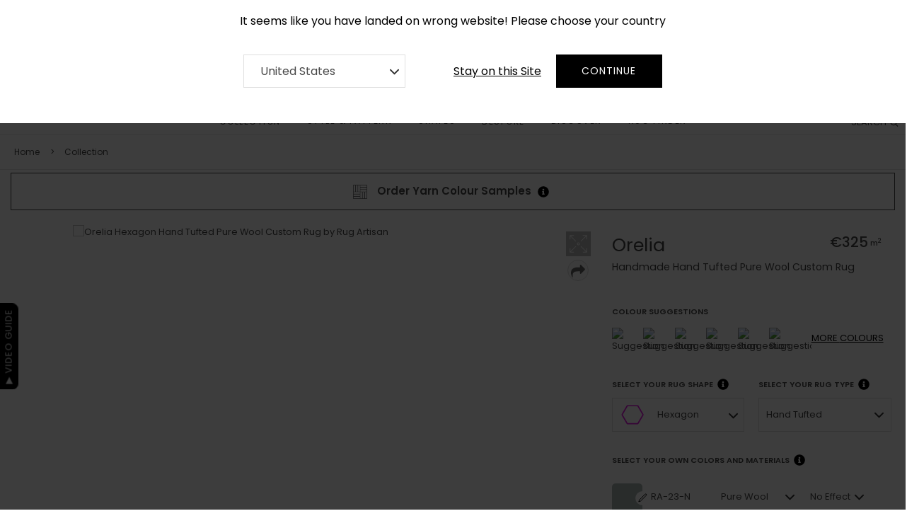

--- FILE ---
content_type: text/html; charset=UTF-8
request_url: https://www.rugartisan.eu/custom-rug/custom-orelia-handtufted-hexagon-purewool-rug.html
body_size: 67882
content:
<!DOCTYPE html>
<html class="js" lang="en-uk">
<head>
    <link rel="dns-prefetch" href="https://www.googletagmanager.com/">
    <link rel="dns-prefetch" href="https://www.clarity.ms" >
    <link rel="dns-prefetch" href="https://accounts.google.com" >
    <link rel="dns-prefetch" href="https://embed.tawk.to" >

        <!-- Google Tag Manager -->
    <script>(function(w,d,s,l,i){w[l]=w[l]||[];w[l].push({'gtm.start':
    new Date().getTime(),event:'gtm.js'});var f=d.getElementsByTagName(s)[0],
    j=d.createElement(s),dl=l!='dataLayer'?'&l='+l:'';j.async=true;j.src=
    'https://www.googletagmanager.com/gtm.js?id='+i+dl;f.parentNode.insertBefore(j,f);
    })(window,document,'script','dataLayer','GTM-WGJR2MC');</script>
    <!-- End Google Tag Manager -->
        <meta charset="utf-8">
    <meta http-equiv="X-UA-Compatible" content="IE=edge">
    <meta name="viewport" content="width=device-width, initial-scale=1.0">
    <title>Orelia  Hexagon Hand Tufted Custom Rug | Rug Artisan
</title>
    <script type="application/ld+json">
   {
      "@context": "https://schema.org/",
      "@type": "Product",
      "name": "Orelia Hexagon Hand Tufted custom bespoke rug",
      "image": ["https://tool.rugartisan.com/media/product_images/orelia/HTHXPW2456/orelia_handtufted_pure_wool_hexagon_0.jpg","https://tool.rugartisan.com/media/product_images/orelia/HTHXPW2456/orelia_handtufted_pure_wool_hexagon_1.jpg","https://tool.rugartisan.com/media/product_images/orelia/HTHXPW2456/orelia_handtufted_pure_wool_hexagon_2.jpg","https://tool.rugartisan.com/media/product_images/orelia/HTHXPW2456/orelia_handtufted_pure_wool_hexagon_3.jpg","https://tool.rugartisan.com/media/product_images/orelia/HTHXPW2456/orelia_handtufted_pure_wool_hexagon_4.jpg"],
      "description": "Orelia  Hexagon Hand Tufted Custom Rug | Rug Artisan",
      "sku": "HTHXPW2456",
      "mpn":  "HTHXPW2456",
      "brand": {
        "@type": "Brand",
        "name": "Rug Artisan"
      },
      "aggregateRating": {
        "@type": "AggregateRating",
        "ratingValue": 5,
        "reviewCount": 11
      }
   }
</script>
    <meta name="title" content="Orelia  Hexagon Hand Tufted Custom Rug | Rug Artisan"/>
<meta name="description" content="The Orelia Hexagon Rug is from our  collection. You can customise it with over 1400 colors, choose any of the available shapes, all-natural yarns, and any size of your requirement."/>
<meta name="keywords" content="Hexagon Pure Wool grey Orelia"/>
<meta name="twitter:card" content="summary_large_image" />
<meta name="twitter:title" content="Orelia" />
<meta name="twitter:description" content="" />
<meta name="twitter:image:alt" content="" />
<meta name="twitter:image" content="https://tool.rugartisan.com/media/product_images/orelia/HTHXPW2456/orelia_handtufted_pure_wool_hexagon_0.jpg" />
<meta property="og:type" content="og:product" />
<meta property="og:title" content="Orelia" />
<meta property="og:image" content="https://tool.rugartisan.com/media/product_images/orelia/HTHXPW2456/orelia_handtufted_pure_wool_hexagon_0.jpg" />
<meta property="og:description" content="" />
<meta property="og:url" content="https://www.rugartisan.eu/custom-rug/custom-orelia-handtufted-hexagon-purewool-rug.html" />
    
    <link rel="canonical" href="https://www.rugartisan.eu/custom-rug/custom-orelia-handtufted-hexagon-purewool-rug.html" />
    <link rel="alternate" media="only screen and (max-width: 640px)" href="https://mobile.rugartisan.eu/custom-rug/custom-orelia-handtufted-hexagon-purewool-rug.html" />

    

    
<link rel="alternate" href="https://www.rugartisan.com/custom-rug/custom-orelia-handtufted-hexagon-purewool-rug.html" hreflang="en-US">
<link rel="alternate" href="https://www.rugartisan.co.uk/custom-rug/custom-orelia-handtufted-hexagon-purewool-rug.html" hreflang="en-GB">
<link rel="alternate" href="https://www.rugartisan.ae/custom-rug/custom-orelia-handtufted-hexagon-purewool-rug.html" hreflang="en-AE">
<link rel="alternate" href="https://www.rugartisan.com.au/custom-rug/custom-orelia-handtufted-hexagon-purewool-rug.html" hreflang="en-AU">
<link rel="alternate" href="https://www.rugartisan.com.au/custom-rug/custom-orelia-handtufted-hexagon-purewool-rug.html" hreflang="en-NZ">
<link rel="alternate" href="https://www.rugartisan.eu/custom-rug/custom-orelia-handtufted-hexagon-purewool-rug.html" hreflang="en-BE">
<link rel="alternate" href="https://www.rugartisan.eu/custom-rug/custom-orelia-handtufted-hexagon-purewool-rug.html" hreflang="en-BG">
<link rel="alternate" href="https://www.rugartisan.eu/custom-rug/custom-orelia-handtufted-hexagon-purewool-rug.html" hreflang="en-CZ">
<link rel="alternate" href="https://www.rugartisan.eu/custom-rug/custom-orelia-handtufted-hexagon-purewool-rug.html" hreflang="en-DK">
<link rel="alternate" href="https://www.rugartisan.eu/custom-rug/custom-orelia-handtufted-hexagon-purewool-rug.html" hreflang="en-DE">
<link rel="alternate" href="https://www.rugartisan.eu/custom-rug/custom-orelia-handtufted-hexagon-purewool-rug.html" hreflang="en-EE">
<link rel="alternate" href="https://www.rugartisan.eu/custom-rug/custom-orelia-handtufted-hexagon-purewool-rug.html" hreflang="en-IE">
<link rel="alternate" href="https://www.rugartisan.eu/custom-rug/custom-orelia-handtufted-hexagon-purewool-rug.html" hreflang="en-EL">
<link rel="alternate" href="https://www.rugartisan.eu/custom-rug/custom-orelia-handtufted-hexagon-purewool-rug.html" hreflang="en-ES">
<link rel="alternate" href="https://www.rugartisan.eu/custom-rug/custom-orelia-handtufted-hexagon-purewool-rug.html" hreflang="en-FR">
<link rel="alternate" href="https://www.rugartisan.eu/custom-rug/custom-orelia-handtufted-hexagon-purewool-rug.html" hreflang="en-HR">
<link rel="alternate" href="https://www.rugartisan.eu/custom-rug/custom-orelia-handtufted-hexagon-purewool-rug.html" hreflang="en-IT">
<link rel="alternate" href="https://www.rugartisan.eu/custom-rug/custom-orelia-handtufted-hexagon-purewool-rug.html" hreflang="en-CM">
<link rel="alternate" href="https://www.rugartisan.eu/custom-rug/custom-orelia-handtufted-hexagon-purewool-rug.html" hreflang="en-LV">
<link rel="alternate" href="https://www.rugartisan.eu/custom-rug/custom-orelia-handtufted-hexagon-purewool-rug.html" hreflang="en-LT">
<link rel="alternate" href="https://www.rugartisan.eu/custom-rug/custom-orelia-handtufted-hexagon-purewool-rug.html" hreflang="en-LU">
<link rel="alternate" href="https://www.rugartisan.eu/custom-rug/custom-orelia-handtufted-hexagon-purewool-rug.html" hreflang="en-HU">
<link rel="alternate" href="https://www.rugartisan.eu/custom-rug/custom-orelia-handtufted-hexagon-purewool-rug.html" hreflang="en-MT">
<link rel="alternate" href="https://www.rugartisan.eu/custom-rug/custom-orelia-handtufted-hexagon-purewool-rug.html" hreflang="en-NL">
<link rel="alternate" href="https://www.rugartisan.eu/custom-rug/custom-orelia-handtufted-hexagon-purewool-rug.html" hreflang="en-AT">
<link rel="alternate" href="https://www.rugartisan.eu/custom-rug/custom-orelia-handtufted-hexagon-purewool-rug.html" hreflang="en-PL">
<link rel="alternate" href="https://www.rugartisan.eu/custom-rug/custom-orelia-handtufted-hexagon-purewool-rug.html" hreflang="en-PT">
<link rel="alternate" href="https://www.rugartisan.eu/custom-rug/custom-orelia-handtufted-hexagon-purewool-rug.html" hreflang="en-RO">
<link rel="alternate" href="https://www.rugartisan.eu/custom-rug/custom-orelia-handtufted-hexagon-purewool-rug.html" hreflang="en-Sl">
<link rel="alternate" href="https://www.rugartisan.eu/custom-rug/custom-orelia-handtufted-hexagon-purewool-rug.html" hreflang="en-SK">
<link rel="alternate" href="https://www.rugartisan.eu/custom-rug/custom-orelia-handtufted-hexagon-purewool-rug.html" hreflang="en-El">
<link rel="alternate" href="https://www.rugartisan.eu/custom-rug/custom-orelia-handtufted-hexagon-purewool-rug.html" hreflang="en-SE">
    
            <link rel="icon" sizes="16x16" href="https://www.rugartisan.eu/storage/channel/1/s78ri4QBbDN2VaGhDIMldbDlYXZIJqtm0PZ9jIpx.png"/>
    
    <link href="https://www.rugartisan.eu/themes/rugartisan/assets/css/app.css?11.14.2" rel="stylesheet">
        </head>



<body data-spy="scroll" data-target="#sidebar" data-offset="15" class="pdp-v2 productOrCategory-index">
<!-- Google Tag Manager (noscript) -->
<noscript><iframe src="https://www.googletagmanager.com/ns.html?id=GTM-WGJR2MC"
height="0" width="0" style="display:none;visibility:hidden"></iframe></noscript>
<!-- End Google Tag Manager (noscript) -->

<div id="switchercountry" style='display:none'>
  <div class="row">
     <div style="max-width:700px; margin:0px auto;font-size: 1rem;">
         <div class="col-12 text-center"><label>It seems like you have landed on wrong website! Please choose your country</label></div>
	 <div class="row">
         <div class="col-12 col-lg-5 col-md-5 " style="align-items: center;display: flex;">
           <select id="switcher_website_url" name="switcher_website_url" class="form-control valid rounded-0" aria-invalid="false">
                             <option value="//www.rugartisan.com" selected>
                  United States
                </option>
                             <option value="//www.rugartisan.co.uk" >
                  United Kingdom
                </option>
                             <option value="//www.rugartisan.ae" >
                  Middle East
                </option>
                             <option value="//www.rugartisan.com.au" >
                  Australia New Zealand
                </option>
                        </select>
         </div>
         <div class="col-12 col-lg-7 col-md-7 text-right">
            <div class="btn mr-1" onclick="closeSwitcherCountryAction()" tabindex="0"><u>Stay on this Site</u></div>
            <button class="btn button" onclick="switcherWebsite()" style="min-width:150px">Continue</button>
         </div>
	</div>
      </div>
   </div>
</div>

<!-- Start Navigation -->
<div class="header-main">

    <div class="header-slae">
	<div class="container"> 
    	  <div class="offer-item ">
	       <div>CUSTOM MADE RUGS IN 2-3 WEEKS</div>
	  </div>
		</div>
</div>	
            <div class="top-header">
    <div class="container-fluid">
       <div class="top-left-menu">
                    <a href="tel:+ 33 1 85 14 92 80" class="tall-free" style="font-size: 13px;background: url(' https://www.rugartisan.eu/themes/rugartisan/assets/images/phone.svg ') no-repeat scroll 0 5px;background-size: 16px;text-indent: 8px;">+ 33 1 85 14 92 80</a>
                    <a href="/contact-us">Contact</a>
          <a href="/about">About <span>RUG</span> ARTISAN</a>
	  <a href="/press">Press</a>
       </div>
       <div class="cart-sec-top"></div>
       <div class="top-right-menu">
          <nav class="navbar navbar-default navbar-brand-top bootsnav">
             <ul class="links">
               <li>
                  
                  <span class="locale-container">
   <img class="locale-icon" src="https://www.rugartisan.eu/themes/rugartisan/assets/images/flags/en_uk.webp" alt="" width="25" height="25">
   <select class="control locale-switcher">
               <option value="?locale=en_uk" selected>English UK</option>
               <option value="?locale=fr" >French</option>
         </select>
</span>
 
               </li>                  
                		            <li>
                   <span class="top-menu" onclick="document.getElementById('id01').style.display='block'" style="width:auto;" role="button" tabindex="0">Sign In</span> 
                   <span class="joinModalAjax top-menu" style="width:auto;" role="button" tabindex="0">Join</span>  
                   <a href="/trade">Trade</a>
		            </li>
                                                
                                <li><span onclick="document.getElementById('id01').style.display='block'" class="top-link-wishlist login_link top-menu" title="My Wishlist" role="button" tabindex="0">My Wishlist</span></li>
                             </ul>
          </nav>
       </div>
    </div>
 </div>
        <nav class="navbar navbar-expand-md justify-content-center navbar-mobile bootsnav" id="navbarResponsive">
    <div class="container">
        <div class="logo-section">
            <div class="navbar-header">
                <button type="button" class="navbar-toggle" data-toggle="collapse" data-target="#navbar-menu"  aria-label="mobile menu" aria-expanded="false">
                    <i class="fa fa-bars" role="presentation"></i>
                </button>
                                <a class="navbar-brand" href="https://www.rugartisan.eu"><img src="https://www.rugartisan.eu/storage/channel/1/ra-logo.svg" alt="Rug Artisan Logo"></a>
                                <div class="attr-nav search-attr">
                    <ul>
                        <li class="search searchVideoPopup">
                                                        <span class="cd-search-trigger">
                                                            <span>SEARCH </span>
                                <i class="fa fa-search" role="presentation"></i>
                            </span>
                        </li>
                    </ul>
                </div>
                <div class="attr-nav cart-attr">
                    <ul>
                        <li class="dropdown" id="desktop-cart-li">
                            <span class="dropdown-toggle" id="top-minicart-toggle" data-toggle="dropdown" role="button" tabindex="0">
                                <i class="fa fa-shopping-bag-img"><img
                                        src="https://www.rugartisan.eu/themes/rugartisan/assets/images/cart-icon.svg"
                                        alt="shopping bag"></i>
                                <span class="badge badge-total-items" role="presentation"></span>
                            </span>
                            <div class="dropdown-menu cart-list top-minicart">
                            </div>
                        </li>
                        <li id="mobile-cart-li" style="display: none;">
                            <span>
                                <a href="https://www.rugartisan.eu/checkout/cart"><i class="fa fa-shopping-bag-img"><img
                                src="https://www.rugartisan.eu/themes/rugartisan/assets/images/cart-icon.svg" alt="shopping bag"></i></a>
                                <span class="badge badge-total-items" role="presentation"></span>
                            </span>
                        </li>
                    </ul>
                </div>
            </div>
        </div>
        <!-- Collect the nav links, forms, and other content for toggling -->
        <div class="collapse navbar-collapse" id="navbar-menu">
    <ul class="nav navbar-nav">
                                    <li class="dropdown megamenu-fw">
                                        <span class="dropdown-toggle collection-mobile" data-toggle="dropdown">Collection</span>                
                    <a data-toggle="none" href="/collections" class="dropdown-toggle collection" data-toggle="dropdown" aria-haspopup="true">Collection</a>
                    
                                                                            <ul class="dropdown-menu megamenu-content animated" role="menu" style="display: none;">
    <li class="inner-padding-menu">
        <div class="collection-mega-menu">
                            <div class="collection-item">
                    <a href="/collection/baroque">
                        <img loading="lazy" src="https://www.rugartisan.eu/themes/rugartisan/assets/images/no-image.jpg" data-src="https://www.rugartisan.eu/storage/category/131/GazyjPjHJ7RrzbWmhfHLjQsXF4RRFYNj1youSiyh.webp"
                             alt="Baroque"></a>
                    </a>
                    <h3>Baroque</h3>
                </div>
                            <div class="collection-item">
                    <a href="/collection/ombre">
                        <img loading="lazy" src="https://www.rugartisan.eu/themes/rugartisan/assets/images/no-image.jpg" data-src="https://www.rugartisan.eu/storage/category/111/RDkSiRUWGif1MUMhDdxvkdvcYeZidnx8KFLoTEAI.webp"
                             alt="Ombre"></a>
                    </a>
                    <h3>Ombre</h3>
                </div>
                            <div class="collection-item">
                    <a href="/collection/cerulean">
                        <img loading="lazy" src="https://www.rugartisan.eu/themes/rugartisan/assets/images/no-image.jpg" data-src="https://www.rugartisan.eu/storage/category/56/mBY9H4hyTzApG4KTa8KFecbe6kqN7hYXetb7NCZu.webp"
                             alt="Cerulean"></a>
                    </a>
                    <h3>Cerulean</h3>
                </div>
                            <div class="collection-item">
                    <a href="/collection/terrazzo-play">
                        <img loading="lazy" src="https://www.rugartisan.eu/themes/rugartisan/assets/images/no-image.jpg" data-src="https://www.rugartisan.eu/storage/category/109/SKueH6hBFjnIM2p2SDClPQg8CMz71nam94KCWK4x.webp"
                             alt="Terrazzo Play"></a>
                    </a>
                    <h3>Terrazzo Play</h3>
                </div>
                            <div class="collection-item">
                    <a href="/collection/origami">
                        <img loading="lazy" src="https://www.rugartisan.eu/themes/rugartisan/assets/images/no-image.jpg" data-src="https://www.rugartisan.eu/storage/category/54/0lSRpoBJg9L03JG7NBwmnsLYM26xGdi7CZbz1V9H.webp"
                             alt="Origami"></a>
                    </a>
                    <h3>Origami</h3>
                </div>
                            <div class="collection-item">
                    <a href="/collection/surface-art">
                        <img loading="lazy" src="https://www.rugartisan.eu/themes/rugartisan/assets/images/no-image.jpg" data-src="https://www.rugartisan.eu/storage/category/5/hl2kO3vNleWVAJ9wOjMtHbyfZ7i2fUgj9d5PV13g.webp"
                             alt="Surface Art"></a>
                    </a>
                    <h3>Surface Art</h3>
                </div>
                            <div class="collection-item">
                    <a href="/collection/minimalist">
                        <img loading="lazy" src="https://www.rugartisan.eu/themes/rugartisan/assets/images/no-image.jpg" data-src="https://www.rugartisan.eu/storage/category/68/PlvhaucUhQlz0rVO2ZO5O1Yc0qGMXmUMHRPWT0QO.webp"
                             alt="Minimalist"></a>
                    </a>
                    <h3>Minimalist</h3>
                </div>
                            <div class="collection-item">
                    <a href="/collection/field-of-flowers">
                        <img loading="lazy" src="https://www.rugartisan.eu/themes/rugartisan/assets/images/no-image.jpg" data-src="https://www.rugartisan.eu/storage/category/118/6yYV6S3khL0hOWgDlBaBnbeoqGxYxtk80COwgcfK.webp"
                             alt="Field of Flowers"></a>
                    </a>
                    <h3>Field of Flowers</h3>
                </div>
                            <div class="collection-item">
                    <a href="/collection/batik">
                        <img loading="lazy" src="https://www.rugartisan.eu/themes/rugartisan/assets/images/no-image.jpg" data-src="https://www.rugartisan.eu/storage/category/106/Er8y7895iXB7XsO1nWGvyTZOR9Q16hzzdz3f49F8.webp"
                             alt="Batik"></a>
                    </a>
                    <h3>Batik</h3>
                </div>
                            <div class="collection-item">
                    <a href="/collection/geometric">
                        <img loading="lazy" src="https://www.rugartisan.eu/themes/rugartisan/assets/images/no-image.jpg" data-src="https://www.rugartisan.eu/storage/category/57/3JUuVvVvRjjFl7Y3m2W84BkKeXlH7ywIW5OgqArw.webp"
                             alt="Geometric"></a>
                    </a>
                    <h3>Geometric</h3>
                </div>
                            <div class="collection-item">
                    <a href="/collection/vintage">
                        <img loading="lazy" src="https://www.rugartisan.eu/themes/rugartisan/assets/images/no-image.jpg" data-src="https://www.rugartisan.eu/storage/category/6/VlU6XRBPFDZOr2JjtzI2vtkjFwqtMGCIFOSiGZbW.webp"
                             alt="Vintage"></a>
                    </a>
                    <h3>Vintage</h3>
                </div>
                            <div class="collection-item">
                    <a href="/collection/curious-mind">
                        <img loading="lazy" src="https://www.rugartisan.eu/themes/rugartisan/assets/images/no-image.jpg" data-src="https://www.rugartisan.eu/storage/category/129/b3201Fnh7vZ9wosGf6hqL00irMNVhijrLSeKQPVK.webp"
                             alt="Curious Mind"></a>
                    </a>
                    <h3>Curious Mind</h3>
                </div>
                            <div class="collection-item">
                    <a href="/collection/monochrome">
                        <img loading="lazy" src="https://www.rugartisan.eu/themes/rugartisan/assets/images/no-image.jpg" data-src="https://www.rugartisan.eu/storage/category/58/x9q39MMFdUs7pkkc4atPT12I6tQ6j24BvcCjGVxJ.webp"
                             alt="Monochrome"></a>
                    </a>
                    <h3>Monochrome</h3>
                </div>
                            <div class="collection-item">
                    <a href="/collection/floral">
                        <img loading="lazy" src="https://www.rugartisan.eu/themes/rugartisan/assets/images/no-image.jpg" data-src="https://www.rugartisan.eu/storage/category/59/vwWRN7OXiuZl1ynRqKUYhlcbnCs0EL5ZElA4qeW8.webp"
                             alt="Floral"></a>
                    </a>
                    <h3>Floral</h3>
                </div>
                            <div class="collection-item">
                    <a href="/collection/animal-prints">
                        <img loading="lazy" src="https://www.rugartisan.eu/themes/rugartisan/assets/images/no-image.jpg" data-src="https://www.rugartisan.eu/storage/category/60/G5NihN5jDN5f7MENcFDeWdd03TTJrWbp4HxwHwYM.webp"
                             alt="Animal Prints"></a>
                    </a>
                    <h3>Animal Prints</h3>
                </div>
                            <div class="collection-item">
                    <a href="/collection/kids">
                        <img loading="lazy" src="https://www.rugartisan.eu/themes/rugartisan/assets/images/no-image.jpg" data-src="https://www.rugartisan.eu/storage/category/61/2YpEXLi98mL3prTDY1pkzxN6baeFVn1Y93QVr5XG.webp"
                             alt="Kids"></a>
                    </a>
                    <h3>Kids</h3>
                </div>
                            <div class="collection-item">
                    <a href="/collection/eclipses">
                        <img loading="lazy" src="https://www.rugartisan.eu/themes/rugartisan/assets/images/no-image.jpg" data-src="https://www.rugartisan.eu/storage/category/132/wcTyZezOR0nT370jD8zNBCUpT6CEZ68OCYiZh5Af.webp"
                             alt="Eclipses"></a>
                    </a>
                    <h3>Eclipses</h3>
                </div>
                            <div class="collection-item">
                    <a href="/collection/abstract">
                        <img loading="lazy" src="https://www.rugartisan.eu/themes/rugartisan/assets/images/no-image.jpg" data-src="https://www.rugartisan.eu/storage/category/62/M1C5FCHcX7OeNb8vhJa4mJYFyEGRL1eXFYVFUk11.webp"
                             alt="Abstract"></a>
                    </a>
                    <h3>Abstract</h3>
                </div>
                            <div class="collection-item">
                    <a href="/collection/blue-royals">
                        <img loading="lazy" src="https://www.rugartisan.eu/themes/rugartisan/assets/images/no-image.jpg" data-src="https://www.rugartisan.eu/storage/category/65/wzLelm8NVKVr6vd4PtDW3Gy248APtJHTdY3yxu20.webp"
                             alt="Blue Royal"></a>
                    </a>
                    <h3>Blue Royal</h3>
                </div>
                            <div class="collection-item">
                    <a href="/collection/outdoor">
                        <img loading="lazy" src="https://www.rugartisan.eu/themes/rugartisan/assets/images/no-image.jpg" data-src="https://www.rugartisan.eu/storage/category/67/2KNnWjSePLrowUZ0ROssbONGVSrvaMamhIvYW0Oa.webp"
                             alt="Outdoor"></a>
                    </a>
                    <h3>Outdoor</h3>
                </div>
                            <div class="collection-item">
                    <a href="/collection/flatweaves">
                        <img loading="lazy" src="https://www.rugartisan.eu/themes/rugartisan/assets/images/no-image.jpg" data-src="https://www.rugartisan.eu/storage/category/63/QBOdAwa8llBmRWKkWNvf5duyy9ICSi65m9sEP6ud.webp"
                             alt="Flatweaves"></a>
                    </a>
                    <h3>Flatweaves</h3>
                </div>
                            <div class="collection-item">
                    <a href="/collection/solid-colors">
                        <img loading="lazy" src="https://www.rugartisan.eu/themes/rugartisan/assets/images/no-image.jpg" data-src="https://www.rugartisan.eu/storage/category/66/4LroAktigHCgkYUhxurNvL7GXV9wJYxCUlWCqLvP.webp"
                             alt="Solid Colours"></a>
                    </a>
                    <h3>Solid Colours</h3>
                </div>
                        <div class="collection-item view-all-collection">
                <div class="view-all-collection-btn">
                    <a href="/collection">View all Designs</a>
                </div>
            </div>
        </div>
    </li>
</ul>
                                        </li>
                                                <li class="dropdown megamenu-fw">
                                            <span class="dropdown-toggle rug-style" data-toggle="dropdown" role="button" tabindex="0" aria-haspopup="true">Style &amp; Pattern</span>
                    
                                                                            <ul class="dropdown-menu megamenu-content" role="menu">
    <li class="inner-padding-menu">
        <div class="inner-megamenu">
            <div class="decor-mega-menu">
                                    <div class="decor-item"
                         style="background: url( 'https://www.rugartisan.eu/storage/category/30/HRGzm3sLLJ8Cb7Y71luJEabDvJjbkKso686DPgdD.jpeg');background-size: cover;background-position: center; ">
                        <a style="color:#fff !important"
                           href="/rug-style/linear">
                            Linear
                        </a>
                    </div>
                                    <div class="decor-item"
                         style="background: url( 'https://www.rugartisan.eu/storage/category/41/2JKxdkRlHQdPhUAhzB1vNpUSl7PoQsTdMHY9DSXl.jpeg');background-size: cover;background-position: center; ">
                        <a style="color:#fff !important"
                           href="/rug-style/textures">
                            Textures
                        </a>
                    </div>
                                    <div class="decor-item"
                         style="background: url( 'https://www.rugartisan.eu/storage/category/9/J9NIeH2ZyVyCjQB1p6qmaMogB6zhQu1yfy97szKV.jpeg');background-size: cover;background-position: center; ">
                        <a style="color:#fff !important"
                           href="/rug-style/classics">
                            Classics
                        </a>
                    </div>
                                    <div class="decor-item"
                         style="background: url( 'https://www.rugartisan.eu/storage/category/27/iHEWHgA04hQU1iOpAZ4uzsyCwReZiVjRDD6GgGdw.jpeg');background-size: cover;background-position: center; ">
                        <a style="color:#fff !important"
                           href="/rug-style/plains">
                            Plains
                        </a>
                    </div>
                                    <div class="decor-item"
                         style="background: url( 'https://www.rugartisan.eu/storage/category/42/A6iuTxPO8yqDVywlHHw7RLcyJAtYCQYyLqptZwNH.jpeg');background-size: cover;background-position: center; ">
                        <a style="color:#fff !important"
                           href="/rug-style/contemporary">
                            Contemporary
                        </a>
                    </div>
                                    <div class="decor-item"
                         style="background: url( 'https://www.rugartisan.eu/storage/category/28/TQtscgkp4pJNhQAAqpOIQ6b8xFm4CbprThknlfyk.jpeg');background-size: cover;background-position: center; ">
                        <a style="color:#fff !important"
                           href="/rug-style/oriental">
                            Oriental
                        </a>
                    </div>
                                    <div class="decor-item"
                         style="background: url( 'https://www.rugartisan.eu/storage/category/11/cV7h2lI36Vm7wonzvnEildTznYe6EKLgm4dtp0tH.jpeg');background-size: cover;background-position: center; ">
                        <a style="color:#fff !important"
                           href="/rug-style/florals">
                            Florals
                        </a>
                    </div>
                                    <div class="decor-item"
                         style="background: url( 'https://www.rugartisan.eu/storage/category/44/qzBo43XxYJ49Iceex2r9pNHyCLfe29m2BGjiO56T.jpeg');background-size: cover;background-position: center; ">
                        <a style="color:#fff !important"
                           href="/rug-style/landscape">
                            Landscape
                        </a>
                    </div>
                                    <div class="decor-item"
                         style="background: url( 'https://www.rugartisan.eu/storage/category/107/7UNDk5GWICXH439menoeXGfq6nzB435vfJ9rsrIx.jpg');background-size: cover;background-position: center; ">
                        <a style="color:#fff !important"
                           href="/rug-style/geometrics">
                            Geometrics
                        </a>
                    </div>
                                    <div class="decor-item"
                         style="background: url( 'https://www.rugartisan.eu/storage/category/32/fjpH1uRsk5PBhxA5VDWrWqKnekSwdF42M2TRbg5b.jpeg');background-size: cover;background-position: center; ">
                        <a style="color:#fff !important"
                           href="/rug-style/borders">
                            Borders
                        </a>
                    </div>
                                    <div class="decor-item"
                         style="background: url( 'https://www.rugartisan.eu/storage/category/45/9F9Vubu85PmM6x7nE0kWB2myk25eA1cDRsOB5f59.jpeg');background-size: cover;background-position: center; ">
                        <a style="color:#fff !important"
                           href="/rug-style/monochrome">
                            Monochrome
                        </a>
                    </div>
                                    <div class="decor-item"
                         style="background: url( 'https://www.rugartisan.eu/storage/category/37/K25i9ax7CXciptZ5KSeVBJrY2BubDmHrgbf1SIRF.jpeg');background-size: cover;background-position: center; ">
                        <a style="color:#fff !important"
                           href="/rug-style/chic">
                            Chic
                        </a>
                    </div>
                                    <div class="decor-item"
                         style="background: url( 'https://www.rugartisan.eu/storage/category/46/k4XPq9XePHSuVmP76necFUKYdTv7b0C2SUS72klj.jpeg');background-size: cover;background-position: center; ">
                        <a style="color:#fff !important"
                           href="/rug-style/motifs">
                            Motifs
                        </a>
                    </div>
                                    <div class="decor-item"
                         style="background: url( 'https://www.rugartisan.eu/storage/category/15/4AA1xG8EFE6MNBEOwxU2Py5PboZN27HBqpx0JfCD.jpeg');background-size: cover;background-position: center; ">
                        <a style="color:#fff !important"
                           href="/rug-style/nature">
                            Nature
                        </a>
                    </div>
                                    <div class="decor-item"
                         style="background: url( 'https://www.rugartisan.eu/storage/category/33/zMjmg4FfBGrJkLGERIT9TWjFww751QP8tEJBAKVa.jpeg');background-size: cover;background-position: center; ">
                        <a style="color:#fff !important"
                           href="/rug-style/abstract">
                            Abstract
                        </a>
                    </div>
                                    <div class="decor-item"
                         style="background: url( 'https://www.rugartisan.eu/storage/category/47/asn65DapTaN0InPxF28CmnIbk0HdSDHYFS99iCFr.jpeg');background-size: cover;background-position: center; ">
                        <a style="color:#fff !important"
                           href="/rug-style/brights">
                            Brights
                        </a>
                    </div>
                                    <div class="decor-item"
                         style="background: url( 'https://www.rugartisan.eu/storage/category/16/P33PaiX9qxy9LqlnRt0AhMGge0SbfJeVPdjdeWlY.jpeg');background-size: cover;background-position: center; ">
                        <a style="color:#fff !important"
                           href="/rug-style/shapes">
                            Shapes
                        </a>
                    </div>
                                    <div class="decor-item"
                         style="background: url( 'https://www.rugartisan.eu/storage/category/35/1zRvWNaHJbn3jTsI0ACuE3SSmGG6LBXP1QLfbIVe.jpeg');background-size: cover;background-position: center; ">
                        <a style="color:#fff !important"
                           href="/rug-style/textiles">
                            Textiles
                        </a>
                    </div>
                                    <div class="decor-item"
                         style="background: url( 'https://www.rugartisan.eu/storage/category/96/a4DAteeteomwhd6UoHcBzmaB4Y6KjhYqozdOKwuF.jpeg');background-size: cover;background-position: center; ">
                        <a style="color:#fff !important"
                           href="/rug-style/stripes">
                            Stripes
                        </a>
                    </div>
                                    <div class="decor-item"
                         style="background: url( 'https://www.rugartisan.eu/storage/category/36/4bbxxFAScHaWb8pAGIn2hUfeG7A7v8WXf6s9b8H3.jpeg');background-size: cover;background-position: center; ">
                        <a style="color:#fff !important"
                           href="/rug-style/repeats">
                            Repeats
                        </a>
                    </div>
                                    <div class="decor-item"
                         style="background: url( 'https://www.rugartisan.eu/storage/category/97/SIvPtQeJEdAfnPlQN8fzTo92qJCdGq1KLeO2Hnh7.jpeg');background-size: cover;background-position: center; ">
                        <a style="color:#fff !important"
                           href="/rug-style/vintage">
                            Vintage
                        </a>
                    </div>
                                    <div class="decor-item"
                         style="background: url( 'https://www.rugartisan.eu/storage/category/18/UL1U4pM55jbV7mRPBtkw5ZRVSjTbRvCLGniSwFQM.jpeg');background-size: cover;background-position: center; ">
                        <a style="color:#fff !important"
                           href="/rug-style/summer">
                            Summer
                        </a>
                    </div>
                                    <div class="decor-item"
                         style="background: url( 'https://www.rugartisan.eu/storage/category/38/Lt96P1548N4MTiy21ftdEdNUCsdIrlAEsVT2dTpg.jpeg');background-size: cover;background-position: center; ">
                        <a style="color:#fff !important"
                           href="/rug-style/offbeat">
                            Offbeat
                        </a>
                    </div>
                                    <div class="decor-item"
                         style="background: url( 'https://www.rugartisan.eu/storage/category/98/kqaATN6jKWWTMNR59ocgZt3eJoQg2j0PT1GhQPvL.jpeg');background-size: cover;background-position: center; ">
                        <a style="color:#fff !important"
                           href="/rug-style/rustic">
                            Rustic
                        </a>
                    </div>
                                    <div class="decor-item"
                         style="background: url( 'https://www.rugartisan.eu/storage/category/39/ilmw6Pa6PHVmz3lSNC0fGsJtbNGy1Qi5B8qvzZBY.jpeg');background-size: cover;background-position: center; ">
                        <a style="color:#fff !important"
                           href="/rug-style/distressed">
                            Distressed
                        </a>
                    </div>
                                    <div class="decor-item"
                         style="background: url( 'https://www.rugartisan.eu/storage/category/99/ZkG0Z5FxVqsRho0TdFsSCP4gsvlexctuQVpuk0C4.jpeg');background-size: cover;background-position: center; ">
                        <a style="color:#fff !important"
                           href="/rug-style/kids">
                            Kids
                        </a>
                    </div>
                                    <div class="decor-item"
                         style="background: url( 'https://www.rugartisan.eu/storage/category/100/3sdUMhnrzhPEvBt4WLMlGeYEJJ5GjpiaxaUAWIQE.jpeg');background-size: cover;background-position: center; ">
                        <a style="color:#fff !important"
                           href="/rug-style/art">
                            Art
                        </a>
                    </div>
                                <div class="decor-item border decor-view-all-collection">
			<a href="/collection">View all Designs</a>
                </div>
            </div>
        </div>
        <!-- end row -->
    </li>
    
</ul>
                                        </li>
                                                <li class="dropdown megamenu-fw">
                                            <span class="dropdown-toggle shape" data-toggle="dropdown" role="button" tabindex="0" aria-haspopup="true">Shapes</span>
                    
                                                                            <ul class="dropdown-menu megamenu-content shape-mega-menu-ul" role="menu">
    <div class="shape-mega-menu">
        <div class="shape-row shape-row-shape row mx-0">
                                                <div class="shape-item  col-xl col-lg-3 col-md-6 col-6">
                <div class="shape-item-inner">
                    <a href="/collection/shape/rectangle">
                        <img loading="lazy" src="https://www.rugartisan.eu/themes/rugartisan/assets/images/no-image.jpg" data-src="https://www.rugartisan.eu/storage/category/70/0sHpuoeYNg2vg2zJgwziEt61e0hLagFxmlRKfnEL.webp"
                             alt="Rectangle"/>
                    </a>
                    <h3>Rectangle</h3>
                </div>
            </div>
                                                <div class="shape-item  col-xl col-lg-3 col-md-6 col-6">
                <div class="shape-item-inner">
                    <a href="/collection/shape/runner">
                        <img loading="lazy" src="https://www.rugartisan.eu/themes/rugartisan/assets/images/no-image.jpg" data-src="https://www.rugartisan.eu/storage/category/74/yGvE9xXESrgngkCJLNL3cdXvmiGZtSLRkPI4PDb7.webp"
                             alt="Runner"/>
                    </a>
                    <h3>Runner</h3>
                </div>
            </div>
                                                <div class="shape-item  col-xl col-lg-3 col-md-6 col-6">
                <div class="shape-item-inner">
                    <a href="/collection/shape/round">
                        <img loading="lazy" src="https://www.rugartisan.eu/themes/rugartisan/assets/images/no-image.jpg" data-src="https://www.rugartisan.eu/storage/category/72/HLnblNcjWwxr858NkSwVIbZPJlvMNdHFzTOHjEJS.webp"
                             alt="Round"/>
                    </a>
                    <h3>Round</h3>
                </div>
            </div>
                                                <div class="shape-item  col-xl col-lg-3 col-md-6 col-6">
                <div class="shape-item-inner">
                    <a href="/collection/shape/square">
                        <img loading="lazy" src="https://www.rugartisan.eu/themes/rugartisan/assets/images/no-image.jpg" data-src="https://www.rugartisan.eu/storage/category/71/yGKIbSjEGmAreUHCNSfEQfoUtuMWoDIz8QmwGsra.webp"
                             alt="Square"/>
                    </a>
                    <h3>Square</h3>
                </div>
            </div>
                                                <div class="shape-item  col-xl col-lg-3 col-md-6 col-6">
                <div class="shape-item-inner">
                    <a href="/collection/shape/oval">
                        <img loading="lazy" src="https://www.rugartisan.eu/themes/rugartisan/assets/images/no-image.jpg" data-src="https://www.rugartisan.eu/storage/category/73/2O7Sj8AQWoYXvtXB5fZRlfqPzAt68C6FaE1GpRqQ.webp"
                             alt="Oval"/>
                    </a>
                    <h3>Oval</h3>
                </div>
            </div>
                        <div class="w-100 d-none d-xl-block"></div>
                                                <div class="shape-item  col-xl col-lg-3 col-md-6 col-6">
                <div class="shape-item-inner">
                    <a href="/collection/shape/splash">
                        <img loading="lazy" src="https://www.rugartisan.eu/themes/rugartisan/assets/images/no-image.jpg" data-src="https://www.rugartisan.eu/storage/category/84/kmwkyGmCEzbtTbnhfMcU46EFVSz2TTyacIg588vD.webp"
                             alt="Splash"/>
                    </a>
                    <h3>Splash</h3>
                </div>
            </div>
                                                <div class="shape-item  col-xl col-lg-3 col-md-6 col-6">
                <div class="shape-item-inner">
                    <a href="/collection/shape/halfmoon">
                        <img loading="lazy" src="https://www.rugartisan.eu/themes/rugartisan/assets/images/no-image.jpg" data-src="https://www.rugartisan.eu/storage/category/75/QeUulcOANRHUMtND5t3gwimRXQw9WdywuWG3yZxV.webp"
                             alt="Halfmoon"/>
                    </a>
                    <h3>Halfmoon</h3>
                </div>
            </div>
                                                <div class="shape-item  col-xl col-lg-3 col-md-6 col-6">
                <div class="shape-item-inner">
                    <a href="/collection/shape/hexagon">
                        <img loading="lazy" src="https://www.rugartisan.eu/themes/rugartisan/assets/images/no-image.jpg" data-src="https://www.rugartisan.eu/storage/category/77/PybWWVhIR0v54daX5I245Xw5ntbfEYNCawMvXra5.webp"
                             alt="Hexagon"/>
                    </a>
                    <h3>Hexagon</h3>
                </div>
            </div>
                                                <div class="shape-item  col-xl col-lg-3 col-md-6 col-6">
                <div class="shape-item-inner">
                    <a href="/collection/shape/diamond">
                        <img loading="lazy" src="https://www.rugartisan.eu/themes/rugartisan/assets/images/no-image.jpg" data-src="https://www.rugartisan.eu/storage/category/76/tdjjWt2C3fQPWtKNp41SDAiiwBas6ZdjaZrg7eAv.webp"
                             alt="Diamond"/>
                    </a>
                    <h3>Diamond</h3>
                </div>
            </div>
                                                <div class="shape-item  col-xl col-lg-3 col-md-6 col-6">
                <div class="shape-item-inner">
                    <a href="/collection/shape/oblong">
                        <img loading="lazy" src="https://www.rugartisan.eu/themes/rugartisan/assets/images/no-image.jpg" data-src="https://www.rugartisan.eu/storage/category/78/3wNNTbs4HG6BAHUd3mOsJoIKStBCVQuERmT0k1tD.webp"
                             alt="Oblong"/>
                    </a>
                    <h3>Oblong</h3>
                </div>
            </div>
                        <div class="w-100 d-none d-xl-block"></div>
                                                <div class="shape-item  col-xl col-lg-3 col-md-6 col-6">
                <div class="shape-item-inner">
                    <a href="/collection/shape/capsule">
                        <img loading="lazy" src="https://www.rugartisan.eu/themes/rugartisan/assets/images/no-image.jpg" data-src="https://www.rugartisan.eu/storage/category/79/PS5A6qq8muK5Hvx6njmvUD5i4EyyWsX0697NHFFn.webp"
                             alt="Capsule"/>
                    </a>
                    <h3>Capsule</h3>
                </div>
            </div>
                                                <div class="shape-item  col-xl col-lg-3 col-md-6 col-6">
                <div class="shape-item-inner">
                    <a href="/collection/shape/eight">
                        <img loading="lazy" src="https://www.rugartisan.eu/themes/rugartisan/assets/images/no-image.jpg" data-src="https://www.rugartisan.eu/storage/category/83/3G83hGhdKVB1S7hXY9nWqfBGHoBBScUoPdqrEMhu.webp"
                             alt="Eight"/>
                    </a>
                    <h3>Eight</h3>
                </div>
            </div>
                                                <div class="shape-item  col-xl col-lg-3 col-md-6 col-6">
                <div class="shape-item-inner">
                    <a href="/collection/shape/ogee">
                        <img loading="lazy" src="https://www.rugartisan.eu/themes/rugartisan/assets/images/no-image.jpg" data-src="https://www.rugartisan.eu/storage/category/80/LIufnFe2CmdSKWZGCCJS2hzzxU8JAWSEtpIuO4M6.webp"
                             alt="Ogee"/>
                    </a>
                    <h3>Ogee</h3>
                </div>
            </div>
                                                <div class="shape-item  col-xl col-lg-3 col-md-6 col-6">
                <div class="shape-item-inner">
                    <a href="/collection/shape/drop">
                        <img loading="lazy" src="https://www.rugartisan.eu/themes/rugartisan/assets/images/no-image.jpg" data-src="https://www.rugartisan.eu/storage/category/82/6TfNyjq0UxhSwZnlqVRIwNdfPOgyKFpTREMDnCwl.webp"
                             alt="Drop"/>
                    </a>
                    <h3>Drop</h3>
                </div>
            </div>
                                                <div class="shape-item  col-xl col-lg-3 col-md-6 col-6">
                <div class="shape-item-inner">
                    <a href="/collection/shape/arch">
                        <img loading="lazy" src="https://www.rugartisan.eu/themes/rugartisan/assets/images/no-image.jpg" data-src="https://www.rugartisan.eu/storage/category/81/QrIrAPuL8k9V5Av5qc9QDa37YlCPI8P1FGzOK9mf.webp"
                             alt="Arch"/>
                    </a>
                    <h3>Arch</h3>
                </div>
            </div>
                        <div class="w-100 d-none d-xl-block"></div>
                                </div>
    </div>
    <!--li class="trending-design">
        <div class="trending-design-inn">
            <ul>
                <li><strong>Trending Designs:</strong></li>
                <li><a href="listing.html">Abstract</a></li>
                <li><a href="listing.html">Floral</a></li>
                <li><a href="listing.html">Geometric</a></li>
                <li><a href="listing.html">Kids</a></li>
                <li><a href="listing.html">Modern Art</a></li>
            </ul>
        </div>
    </li-->
</ul>
                                        </li>
                            <li>
            <a href="/bespoke">Bespoke</a>
        </li>
        <li class="dropdown megamenu-fw">
            <span class="dropdown-toggle" data-toggle="dropdown" role="button" tabindex="0" aria-haspopup="true">DISCOVER</span>
            <ul class="dropdown-menu megamenu-content discover animated" role="menu" style="display: none;">
                <li>
                    <a class="cd-nav-item" href="/press">
                        <img loading="lazy" src="/storage/rugartisan/press.webp" alt="Press"><div>Press</div>
                    </a>
                </li>
                <li>
                    <a class="cd-nav-item" href="/projects">
                        <img loading="lazy" src="/storage/rugartisan/projects.webp" alt="Projects"><div>Projects</div>
                    </a>
                </li>
                <li>
                    <a class="cd-nav-item" href="/about">
                        <img loading="lazy" src="/storage/rugartisan/our_story.webp" alt="Our Story"><div>Our Story</div>
                    </a>
                </li>
                <li>
                    <a class="cd-nav-item" href="/sustainability">
                        <img loading="lazy" src="/storage/rugartisan/sustainability.webp" alt="Sustainability"><div>Sustainability</div>
                    </a>
                </li>
                <li>
                    <a class="cd-nav-item" href="/good-weave.html">
                        <img loading="lazy" src="/storage/rugartisan/goodweave.webp" alt="goodWeave"><div>goodWeave</div>
                    </a>
                </li>
            </ul>
        </li>
        
                <li>
            <span data-toggle="modal" data-target="#modalRugFinder" class="rugfindertool" role="button" tabindex="0">Rug Finder</span>
        </li>
            </ul>
    <ul class="extranav">
        <li>&nbsp;</li>
    </ul>
    <ul class="nav navbar-nav extranav">
        <li>
            
            <span class="locale-container">
   <img class="locale-icon" src="https://www.rugartisan.eu/themes/rugartisan/assets/images/flags/en_uk.webp" alt="" width="25" height="25">
   <select class="control locale-switcher">
               <option value="?locale=en_uk" selected>English UK</option>
               <option value="?locale=fr" >French</option>
         </select>
</span>
        </li>
                <li><a href="/trade">Trade</a></li>
        <li><span onclick="document.getElementById('id01').style.display='block'" role="button" tabindex="0">Sign In</span> </li>
        <li><span class="join-us-link joinModalAjax" role="button" tabindex="0">Join</span> </li>
        <li><span onclick="document.getElementById('id01').style.display='block'"class="top-link-wishlist login_link" title="My Wishlist" role="button" tabindex="0">My Wishlist</span></li>
                        <li><a href="/about">About RUG Artisan</a></li>
        <li><a href="/contact-us">Contact Us</a></li>
    </ul>                
</div>
    <style>
    .size-css input {
        width: 100%;
        margin-right: 5px;
        border-radius : 0px;
    }
    .size-css {
        display: inline-flex;
    }
    .size-cm {
        float: left;
        width: 50%;
        padding-right: 10px;
    }
    .roomtype-css :checked + label {
        border-color: #ddd;
        border-radius: 5px;
    }
    .step1, .step2 {
        overflow-y: scroll;
        height : 80vh;   
    }
    /* <!--update css--> */
    ul.shape-box {
        list-style-type: none;
        padding: 0px;
        margin: 0px;
        margin-left: 0;
    }
    .modal-open .rug-finder-css1 {
        overflow: hidden;
        display: flex !important;
        align-items: center !important;
    }
    .close {
        right : 20px;
    }
    .unit-error{
      padding: 1px 0;
    }
</style>

<div class="modal fade rug-finder-css1" id="modalRugFinder" tabindex="-1" aria-labelledby="modalRugFinderTool" aria-hidden="true" aria-label="Rugfinder">
   <div class="modal-dialog modal-dialog-scrollable modal-lg">
      <div class="modal-content" id="modalRugFinderTool">
         
      </div>
   </div>
</div>
<!-- End Top Search -->

        <!-- /.navbar-collapse -->
    </div>
</nav>
<div class="modal fade search-modal" id="storeSearch" tabindex="-1" aria-labelledby="searchLabel" aria-hidden="true" aria-label="Store Search">
    <div class="modal-dialog modal-dialog-centered modal-dialog-scrollable modal-lg">
        <div class="modal-content" id="searchLabel">
            <div class="modal-header">
                            </div>
            <div class="modal-body searchVideo">

            </div>
        </div>
    </div>
</div>    </div>
<!-- End Navigation -->
<div class="clearfix"></div>

<div class="alert-wrapper">
        <div class="alert" style="display:none">
            <p></p>
        </div>
    </div>


<div id="yt_pathway" class="clearfix">
   <div class="pathway-inner">
      <!--<h4></h4>-->
      <ul class="breadcrumbs">
         <li class="home">
            <a href="/" title="rugshop::app.frontend.go_to_home_page" class="has-link">
            <span itemprop="name">Home</span>
            </a>
            <!--<span class="separator">&nbsp</span>-->
         </li>
                  <li class="category58">
            <a itemprop="item" href="/collection" title="Collection" class="has-link">
            <span itemprop="name">Collection</span>
            </a>
            <!--<span class="separator">&nbsp</span>-->
         </li>
                        </ul>
   </div>
</div>
<input type="hidden" id="product_id" name="product_id" value="65577">
<input type="hidden" id="sku" name="sku" value="HTHXPW2456">
<input type="hidden" id="fst_material" name="fst_material" value="Pure Wool">

<input type="hidden" value="2" id="min_size_ft">
<input type="hidden" value="50" id="min_size_cm">

<input type="hidden" value="2" id="min_length_ft">
<input type="hidden" value="50" id="min_length_cm">

<input type="hidden" name="size-error" value="0">





<div class="modal fade color_platte color_platte_fixed" id="colorModal" tabindex="-1" data-backdrop="static" aria-labelledby="colorModalLabel" aria-hidden="true">
   <div class="modal-dialog modal-dialog-centered modal-dialog-scrollable1">
      <div class="modal-content">
         <div class="modal-body">
            <!-- <div class="collapse collapse-fixed"> -->
               <div class="color_platte_inner">
                  <!-- append ajax loaded content here -->
                  <!-- Loader code -->
                  <div style="height: 350px;">
                     <div class="imageLoader" style="display: block;">
                        <img src="https://www.rugartisan.eu/themes/rugartisan/assets/images/loader.gif" />
                     </div>
                  </div>
               </div>
            <!-- </div> -->
         </div>
      </div>
   </div>
</div>


<span class="sample-bar open_sample_modal" data-toggle="modal" data-target="#orderColor" role="button" tabindex="0">
<span><img src="https://www.rugartisan.eu/themes/rugartisan/assets/images/samples.png" alt="sample icon"></span>
<span>Order  Yarn Colour Samples</span>
<i class="fas fa-info-circle"  data-toggle="tooltip" data-placement="top" title="Order colour samples to see actual colour as screen resolution can sometimes show different reflection of colours" role="presentation"></i>
</span>
<div class="columns-w" id="container">
   <div class="yt-detail-left col-lg-8 col-xs-12" id="sidebar">
      <div class="product-img-box">
         <span class="pdp-btn" data-toggle="modal" data-target="#largeImage" ><img src="https://www.rugartisan.eu/themes/rugartisan/assets/images/image-expand.svg" alt="expand" class="img-fluid" role="button" tabindex="0"><img src="https://www.rugartisan.eu/themes/rugartisan/assets/images/image-collapse.svg" alt="collapse" class="img-fluid"></span>
	<div class ="yt-left">
                 <div class="more-views slide-gallery d-block">
            <div class="jCarouselLite">
               <ul>
                                                      <li style="position:relative">
                     <a class="cloud-zoom-gallery" role="button">
                     <img class="imageCarouselfirst0" src="https://tool.rugartisan.com/media/product_images/orelia/HTHXPW2456/orelia_handtufted_pure_wool_hexagon_0.jpg" alt="Orelia  Hexagon Hand Tufted Pure Wool Custom Rug by Rug Artisan" 
                        title="Orelia" style="margin: 15px 0;" onerror="this.style.display='none'">
                     </a>
                     <div class="product-sideimages-loader" style="">
                        <svg class="spinner" width="65px" height="65px" viewBox="0 0 66 66" xmlns="http://www.w3.org/2000/svg" role="presentation">
                             <circle class="path" fill="none" stroke-width="6" stroke-linecap="round" cx="33" cy="33" r="30"></circle>
                        </svg>
                     </div>
                  </li>
                                                      <li style="position:relative">
                     <a class="cloud-zoom-gallery" role="button">
                     <img class="imageCarouselfirst1" src="https://tool.rugartisan.com/media/product_images/orelia/HTHXPW2456/orelia_handtufted_pure_wool_hexagon_1.jpg" alt="Orelia  Hexagon Hand Tufted Pure Wool Custom Rug by Rug Artisan" 
                        title="Orelia" style="margin: 15px 0;" onerror="this.style.display='none'">
                     </a>
                     <div class="product-sideimages-loader" style="">
                        <svg class="spinner" width="65px" height="65px" viewBox="0 0 66 66" xmlns="http://www.w3.org/2000/svg" role="presentation">
                             <circle class="path" fill="none" stroke-width="6" stroke-linecap="round" cx="33" cy="33" r="30"></circle>
                        </svg>
                     </div>
                  </li>
                                                      <li style="position:relative">
                     <a class="cloud-zoom-gallery" role="button">
                     <img class="imageCarouselfirst2" src="https://tool.rugartisan.com/media/product_images/orelia/HTHXPW2456/orelia_handtufted_pure_wool_hexagon_2.jpg" alt="Orelia  Hexagon Hand Tufted Pure Wool Custom Rug by Rug Artisan" 
                        title="Orelia" style="margin: 15px 0;" onerror="this.style.display='none'">
                     </a>
                     <div class="product-sideimages-loader" style="">
                        <svg class="spinner" width="65px" height="65px" viewBox="0 0 66 66" xmlns="http://www.w3.org/2000/svg" role="presentation">
                             <circle class="path" fill="none" stroke-width="6" stroke-linecap="round" cx="33" cy="33" r="30"></circle>
                        </svg>
                     </div>
                  </li>
                                                      <li style="position:relative">
                     <a class="cloud-zoom-gallery" role="button">
                     <img class="imageCarouselfirst3" src="https://tool.rugartisan.com/media/product_images/orelia/HTHXPW2456/orelia_handtufted_pure_wool_hexagon_3.jpg" alt="Orelia  Hexagon Hand Tufted Pure Wool Custom Rug by Rug Artisan" 
                        title="Orelia" style="margin: 15px 0;" onerror="this.style.display='none'">
                     </a>
                     <div class="product-sideimages-loader" style="">
                        <svg class="spinner" width="65px" height="65px" viewBox="0 0 66 66" xmlns="http://www.w3.org/2000/svg" role="presentation">
                             <circle class="path" fill="none" stroke-width="6" stroke-linecap="round" cx="33" cy="33" r="30"></circle>
                        </svg>
                     </div>
                  </li>
                                                      <li style="position:relative">
                     <a class="cloud-zoom-gallery" role="button">
                     <img class="imageCarouselfirst4" src="https://tool.rugartisan.com/media/product_images/orelia/HTHXPW2456/orelia_handtufted_pure_wool_hexagon_4.jpg" alt="Orelia  Hexagon Hand Tufted Pure Wool Custom Rug by Rug Artisan" 
                        title="Orelia" style="margin: 15px 0;" onerror="this.style.display='none'">
                     </a>
                     <div class="product-sideimages-loader" style="">
                        <svg class="spinner" width="65px" height="65px" viewBox="0 0 66 66" xmlns="http://www.w3.org/2000/svg" role="presentation">
                             <circle class="path" fill="none" stroke-width="6" stroke-linecap="round" cx="33" cy="33" r="30"></circle>
                        </svg>
                     </div>
                  </li>
                                                   </ul>
            </div>
         </div>
                <div class="yt-detail-image zoom-wrapper-detail">
            <div class="product-image product-image-zoom">
               <div class="product-image-zoom" style="min-height: 485px; position:relative;">
                  <span id="yt_cloudzoom1" class="cloud-zoom1  centerImageVSmain" title="Orelia" role="button" tabindex="0">
                  <img id="image" src="https://tool.rugartisan.com/media/product_images/orelia/HTHXPW2456/orelia_handtufted_pure_wool_hexagon_0.jpg" alt="Orelia  Hexagon Hand Tufted Pure Wool Custom Rug by Rug Artisan"
                         title="Orelia">  </span>
                  <!--div class="product-image-loader" style="">
                     <svg class="spinner" width="65px" height="65px" viewBox="0 0 66 66" xmlns="http://www.w3.org/2000/svg">
                        <circle class="path" fill="none" stroke-width="6" stroke-linecap="round" cx="33" cy="33" r="30"></circle>
                     </svg>
                  </div-->
               </div>
            </div>
         </div>
        </div>

         <div class="mobile-image-preview centerImageVSmain">
            <img class="" src="https://tool.rugartisan.com/media/product_images/orelia/HTHXPW2456/orelia_handtufted_pure_wool_hexagon_0.jpg" alt="preview">
            <div class="product-image-loader">
               <svg class="spinner" width="65px" height="65px" viewBox="0 0 66 66" xmlns="http://www.w3.org/2000/svg" role="presentation">
                  <circle class="path" fill="none" stroke-width="6" stroke-linecap="round" cx="33" cy="33" r="30"></circle>
               </svg>
            </div>
         </div>
         <div class="product-image-loader">
               <svg class="spinner" width="65px" height="65px" viewBox="0 0 66 66" xmlns="http://www.w3.org/2000/svg" role="presentation">
                   <circle class="path" fill="none" stroke-width="6" stroke-linecap="round" cx="33" cy="33" r="30"></circle>
               </svg>
         </div>
	<div onclick="shareProductUrl()" data-toggle="modal" data-target="#share-Modal" class="shrPop floating-share" >
		<svg xmlns="http://www.w3.org/2000/svg" version="1.1" xmlns:xlink="http://www.w3.org/1999/xlink" width="512" height="512" x="0" y="0" viewBox="0 0 511.626 511.627" style="max-width: 100%;enable-background:new 0 0 512 512;" xml:space="preserve" class=""><g><path d="M506.206 179.012 360.025 32.834c-3.617-3.617-7.898-5.426-12.847-5.426s-9.233 1.809-12.847 5.426c-3.617 3.619-5.428 7.902-5.428 12.85v73.089H264.95c-135.716 0-218.984 38.354-249.823 115.06C5.042 259.335 0 291.03 0 328.907c0 31.594 12.087 74.514 36.259 128.762.57 1.335 1.566 3.614 2.996 6.849a603.829 603.829 0 0 0 3.854 8.565c1.146 2.471 2.384 4.565 3.715 6.276 2.282 3.237 4.948 4.859 7.994 4.859 2.855 0 5.092-.951 6.711-2.854 1.615-1.902 2.424-4.284 2.424-7.132 0-1.718-.238-4.236-.715-7.569-.476-3.333-.715-5.564-.715-6.708-.953-12.938-1.429-24.653-1.429-35.114 0-19.223 1.668-36.449 4.996-51.675 3.333-15.229 7.948-28.407 13.85-39.543 5.901-11.14 13.512-20.745 22.841-28.835 9.325-8.09 19.364-14.702 30.118-19.842 10.756-5.141 23.413-9.186 37.974-12.135 14.56-2.95 29.215-4.997 43.968-6.14s31.455-1.711 50.109-1.711h63.953v73.091c0 4.948 1.807 9.232 5.421 12.847 3.62 3.613 7.901 5.424 12.847 5.424 4.948 0 9.232-1.811 12.854-5.424l146.178-146.183c3.617-3.617 5.424-7.898 5.424-12.847-.001-4.948-1.807-9.232-5.421-12.856z" fill="#666666" opacity="1" data-original="#000000" class=""></path></g></svg>
	</div>
         
         <div class="product-image-loader">
            <svg class="spinner" width="65px" height="65px" viewBox="0 0 66 66" xmlns="http://www.w3.org/2000/svg" role="presentation">
               <circle class="path" fill="none" stroke-width="6" stroke-linecap="round" cx="33" cy="33" r="30"></circle>
            </svg>
         </div>
         <div class="clearfix"></div>
                  <div class="discription d-none d-lg-block" >
            <div class="product_attribute">
               <ul>
                                    <li><span class="attr_label">Collection</span>
                    <span class="attr_value des-designCategory"></span>
                  </li>
                                    <li><span class="attr_label">Shape</span><span
                     class="attr_value des-shape">Hexagon</span>
                  </li>
                  <li><span class="attr_label">Material</span><span
                     class="attr_value materialText des-material">Pure Wool</span>
                  </li>
                  <li><span class="attr_label">Rug Type</span><span
                     class="attr_value des-weavingType">Hand Tufted</span>
                  </li>
                  <li><span class="attr_label"> Pile Height
                     </span><span
                     class="attr_value pileHeight des-pileHeight">12-14mm</span>
                  </li>
                                    <li><span class="attr_label">Pile Weight</span><span
                     class="attr_value pile_weight des-pileWeight">Low Traffic</span>
                  </li>
                  <li><span class="attr_label">Total Size</span>
                     <span class="attr_value finalSize sizeOnTop des-finalSize">0</span>
                  </li>
                  <li><span class="attr_label">Delivery Time</span><span
                     class="attr_value shipmentTime shipmentTimeCalculatedV des-shipmentTime">2-3 Weeks</span>
                  </li>
               </ul>
            </div>
         </div>
      </div>
   </div>
   
   <div class="pom-preview pom1"></div>
   <!-- end yt-detail-left -->
   <div class="yt-detail-right col-lg-4 col-xs-12" >
      <form action="https://www.rugartisan.eu/checkout/cart/add/65577" method="post" id="product_addtocart_form" enctype="multipart/form-data">
      <input type="hidden" name="_token" value="Xo1R56eZySuNrdKmYV25qvWN7YUHwuLT9tciSRgz">
      <input type="hidden" name="product_id" value="65577">
      <input type="hidden" id="color_log" name="color_log" value="">
      <input type="hidden" name="ra_product_id" value="97665">
      <input type="hidden" id="pile_height" name="pile_height" value="">
      <input type="hidden" class="product_image" name="product_image" value="">
      <input type="hidden" name="product_thumbnail" value="https://tool.rugartisan.com/media/product_images/orelia/HTHXPW2456/orelia_handtufted_pure_wool_hexagon_thumbnail.jpg">
      <input type="hidden" name="materials" value="">
      <input type="hidden" id="handling_charge" name="handling_charge" value="">
         <div class="product-shop" role="contentinfo">
            <div class="row m-0 ">
               <div class="product-name col-8 p-0 pr-2" itemprop="name">
                  <h2>Orelia</h2>
               </div>
               <div class="price-remove col-4 pt-3 text-right">
                  <div class="price-box start_price float-right">
                     <span class="regular-price">
                        
                        <span class="price startingPriceCalculatedVS" role="heading" itemprop="price">€325<span class="price-unit">&nbsp;m<sup>2</sup></span></span>

                        
                     </span>
                  </div>
                  

               </div>
            </div>
	          <div class="row m-0 ">
               <div class="product-title  p-0 pr-2">
                  <h1>
                                             Handmade Hand Tufted Pure Wool Custom Rug
                                       </h1>
               </div>
            </div>
            <!--div class="nav nav-pills d-md-none ifno-tabs" role="tablist">
               <a class="nav-link active" id="nav-personalise-tab" data-toggle="tab" href="#nav-personalise" role="tab" aria-controls="nav-personalise" aria-selected="true">Personalise</a>
               <a class="nav-link" role="tab" id="nav-info-tab" data-toggle="tab" href="#nav-info" aria-controls="nav-info" aria-selected="false">Info</a>
            </div-->
            <div id="PERSONALISE" class="tab-content">
               <span class="tab-pane fade" id="nav-info" role="tabpanel" aria-labelledby="nav-info-tab" aria-label="Nav info"></span>
               <div class="tab-pane fade show active" id="nav-personalise" role="tabpanel" aria-labelledby="nav-personalise-tab" aria-label="Nav personalise">
                  <ul>
                     <li class="suggestions-mini-outer"></li>
                  </ul>
                  <div class="clearfix"></div>
                  <ul class="row">
                                    
                     <li class="col-md-6 ">
                        <p class="head">Select your rug shape <i class="fas fa-info-circle"  data-toggle="tooltip" data-placement="top" title="Select from 15 available shapes - Rectangle, Square, Round, Oval, Runner, Splash, Halfmoon and many more. You can also choose your own custom shape by reaching out to us via the Chat button or the Contact Us page." role="presentation"></i></p>
                        <select id="designShape" name="designShape" aria-label="Shape">
                                                                                 <option data-title="rectangle" value="rectangle" data-image="https://www.rugartisan.eu/themes/rugartisan/assets/images/rectangle.svg" >
                              rectangle
                           </option>
                                                                                 <option data-title="round" value="round" data-image="https://www.rugartisan.eu/themes/rugartisan/assets/images/round.svg" >
                              round
                           </option>
                                                                                 <option data-title="runner" value="runner" data-image="https://www.rugartisan.eu/themes/rugartisan/assets/images/runner.svg" >
                              runner
                           </option>
                                                                                 <option data-title="square" value="square" data-image="https://www.rugartisan.eu/themes/rugartisan/assets/images/square.svg" >
                              square
                           </option>
                                                                                 <option data-title="oval" value="oval" data-image="https://www.rugartisan.eu/themes/rugartisan/assets/images/oval.svg" >
                              oval
                           </option>
                                                                                 <option data-title="capsule" value="capsule" data-image="https://www.rugartisan.eu/themes/rugartisan/assets/images/capsule.svg" >
                              capsule
                           </option>
                                                                                 <option data-title="diamond" value="diamond" data-image="https://www.rugartisan.eu/themes/rugartisan/assets/images/diamond.svg" >
                              diamond
                           </option>
                                                                                 <option data-title="arch" value="arch" data-image="https://www.rugartisan.eu/themes/rugartisan/assets/images/arch.svg" >
                              arch
                           </option>
                                                                                 <option data-title="halfmoon" value="halfmoon" data-image="https://www.rugartisan.eu/themes/rugartisan/assets/images/halfmoon.svg" >
                              halfmoon
                           </option>
                                                                                 <option data-title="hexagon" value="hexagon" data-image="https://www.rugartisan.eu/themes/rugartisan/assets/images/hexagon.svg" selected=&#039;selected&#039;>
                              hexagon
                           </option>
                                                                                 <option data-title="oblong" value="oblong" data-image="https://www.rugartisan.eu/themes/rugartisan/assets/images/oblong.svg" >
                              oblong
                           </option>
                                                                                 <option data-title="ogee" value="ogee" data-image="https://www.rugartisan.eu/themes/rugartisan/assets/images/ogee.svg" >
                              ogee
                           </option>
                                                                                 <option data-title="splash" value="splash" data-image="https://www.rugartisan.eu/themes/rugartisan/assets/images/splash.svg" >
                              splash
                           </option>
                                                                                 <option data-title="drop" value="drop" data-image="https://www.rugartisan.eu/themes/rugartisan/assets/images/drop.svg" >
                              drop
                           </option>
                                                                                 <option data-title="eight" value="eight" data-image="https://www.rugartisan.eu/themes/rugartisan/assets/images/eight.svg" >
                              eight
                           </option>
                                                   </select>
                     </li>
                                          <li class="col-md-6 ">
                        <p class="head">Select your rug type <i class="fas fa-info-circle"  data-toggle="tooltip" data-placement="top" title="<b>Hand Knotted</b> - Intricately woven exclusive rugs created by thousands of hand tied knots. Usually takes upto 7 weeks to make.<br><b>Hand Tufted</b> - Luxurious rugs created with great expertise by a hand operated tool, tracing a printed pattern on  a cloth backing. Usually takes 2-3 weeks to make.<br><b>Flatweave</b>  - Also known as Dhurries, flatweave rugs have no pile, are chic, minimalist and reversible. Usually takes 3-4 weeks to make.<br><b>Outdoor</b> - Created using recycled yarn, these rugs are created to withstand wear and tear of outdoor spaces. Usually takes 4-5 weeks to make." role="presentation"></i></p>
                        <div class="dropdown" tabindex="0">
                           <div class="select weavingtype" tabindex="0">
                              <span data-defaultmaterial="Pure Wool">Hand Tufted</span>
                              <i class="fa "><img src="https://www.rugartisan.eu/themes/rugartisan/assets/images/down-arrow.svg" alt="down arrow" width="13px"></i>
                           </div>
                           <input type="hidden" id="weaving-type" name="weavingType" value="handtufted">
                           <input type="hidden" id="default-material" name="defaultMaterial" value="purewool">
                           
                           <ul class="dropdown-menu weaving-type-dropdown" style="display: none;">
                                                                                          <li var="HandKnotted"  data-defaultmaterial="tibetanwool">Hand Knotted<br><small style="text-transform: none;">(€890 m<sup>2</sup>)</small></li>
                                                                                          <li var="HandTufted"  data-defaultmaterial="purewool">Hand Tufted</li>
                                                         </ul>
                        </div>
                     </li>
                  </ul>
                  <div class="clearfix"></div>
                  <ul>
                     <li>
                        <p class="head pull-left">Select your own colors and materials <i class="fas fa-info-circle"  data-toggle="tooltip" data-placement="top" title="Select from over 1200+ colours and 6 materials. You can individually change colour and material to create a more textured look with combinations of wool and silk." role="presentation"></i></p>
                        <p class="head pull-right"><span reset-url="custom-rug/custom-orelia-handtufted-hexagon-purewool-rug.html" class="pdp-reset reset" style="display: none"> Reset Changes</span>
                        <!--TODO 2020--->
                        <div id="colors-row-wrap" class="colors">
                           
                                                           <div class="colorOptions d-flex justify-content-between desginColorsVS" data-id="1" data-colors="#AEB7B6"  data-selected-color="#AEB7B6">
                                    <div class="color_platte">
                                        <a class="d-block color-pick cu-collapse-fixed-toggle" data-toggle="modal" data-target="#colorModal" role="button" aria-expanded="false"><span class="color_code" data-from_colorname="RA-23-N" data-colorname="RA-23-N" style="background-color:#AEB7B6" role="presentation"></span>
                                        <span class="color_title">RA-23-N</span>
                                        </a>
                                </div>
                                <div class="dropdown dropdown-material" tabindex="0">
                                                                                <div class="select selected-material" tabindex="0">
                                        <span>Pure Wool</span>
                                        <i class="fa "><img src="https://www.rugartisan.eu/themes/rugartisan/assets/images/down-arrow.svg" alt="down arrow" width="13px"></i>
                                        </div>
                                        
                                        <input type="hidden" id="materialTypeDefault1" value="Pure Wool">
                                        
                                        <input type="hidden" id="materialType1" value="Pure Wool">
                                        <ul class="dropdown-menu" style="display: none;">
                                                                                <li var="Pure Wool" class="availableMaterialDropDownVS" >Pure Wool</li>
                                                                                                                        <li var="New Zealand Wool" class="availableMaterialDropDownVS" >New Zealand Wool</li>
                                                                                                                        <li var="Pure Silk" class="availableMaterialDropDownVS" >Pure Silk</li>
                                                                                                                        <li var="Bamboo Silk" class="availableMaterialDropDownVS" >Bamboo Silk</li>
                                                                                                                        </ul>
                                </div>
                                                                <div class="dropdown dropdown-pile " tabindex="0">
                                 <div class="select" tabindex="0">
                                     <span class="selected">No Effect</span>
                                     <i class="fa "><img src="https://www.rugartisan.eu/themes/rugartisan/assets/images/down-arrow.svg" alt="down arrow" width="13px"></i>
                                     </div>
                                     <input type="hidden" name="select-pile">
                                     <ul class="dropdown-menu float-right">
                                        <li>No Effect</li>
					                                                                 <li>Carve High</li>
					                                                                 <li>Loop Pile</li>
                                     </ul>
                                 </div>
                                                              </div>
                                                                                      <div class="colorOptions d-flex justify-content-between desginColorsVS" data-id="2" data-colors="#BEC6C4"  data-selected-color="#BEC6C4">
                                    <div class="color_platte">
                                        <a class="d-block color-pick cu-collapse-fixed-toggle" data-toggle="modal" data-target="#colorModal" role="button" aria-expanded="false"><span class="color_code" data-from_colorname="RA-24-N" data-colorname="RA-24-N" style="background-color:#BEC6C4" role="presentation"></span>
                                        <span class="color_title">RA-24-N</span>
                                        </a>
                                </div>
                                <div class="dropdown dropdown-material" tabindex="0">
                                                                                <div class="select selected-material" tabindex="0">
                                        <span>Pure Wool</span>
                                        <i class="fa "><img src="https://www.rugartisan.eu/themes/rugartisan/assets/images/down-arrow.svg" alt="down arrow" width="13px"></i>
                                        </div>
                                        
                                        <input type="hidden" id="materialTypeDefault2" value="Pure Wool">
                                        
                                        <input type="hidden" id="materialType2" value="Pure Wool">
                                        <ul class="dropdown-menu" style="display: none;">
                                                                                <li var="Pure Wool" class="availableMaterialDropDownVS" >Pure Wool</li>
                                                                                                                        <li var="New Zealand Wool" class="availableMaterialDropDownVS" >New Zealand Wool</li>
                                                                                                                        <li var="Pure Silk" class="availableMaterialDropDownVS" >Pure Silk</li>
                                                                                                                        <li var="Bamboo Silk" class="availableMaterialDropDownVS" >Bamboo Silk</li>
                                                                                                                        </ul>
                                </div>
                                                                <div class="dropdown dropdown-pile " tabindex="0">
                                 <div class="select" tabindex="0">
                                     <span class="selected">No Effect</span>
                                     <i class="fa "><img src="https://www.rugartisan.eu/themes/rugartisan/assets/images/down-arrow.svg" alt="down arrow" width="13px"></i>
                                     </div>
                                     <input type="hidden" name="select-pile">
                                     <ul class="dropdown-menu float-right">
                                        <li>No Effect</li>
					                                                                 <li>Carve High</li>
					                                                                 <li>Loop Pile</li>
                                     </ul>
                                 </div>
                                                              </div>
                                                                                      <div class="colorOptions d-flex justify-content-between desginColorsVS" data-id="3" data-colors="#CAB386"  data-selected-color="#CAB386">
                                    <div class="color_platte">
                                        <a class="d-block color-pick cu-collapse-fixed-toggle" data-toggle="modal" data-target="#colorModal" role="button" aria-expanded="false"><span class="color_code" data-from_colorname="RA-DD11" data-colorname="RA-DD11" style="background-color:#CAB386" role="presentation"></span>
                                        <span class="color_title">RA-DD11</span>
                                        </a>
                                </div>
                                <div class="dropdown dropdown-material" tabindex="0">
                                                                                <div class="select selected-material" tabindex="0">
                                        <span>Pure Wool</span>
                                        <i class="fa "><img src="https://www.rugartisan.eu/themes/rugartisan/assets/images/down-arrow.svg" alt="down arrow" width="13px"></i>
                                        </div>
                                        
                                        <input type="hidden" id="materialTypeDefault3" value="Pure Wool">
                                        
                                        <input type="hidden" id="materialType3" value="Pure Wool">
                                        <ul class="dropdown-menu" style="display: none;">
                                                                                <li var="Pure Wool" class="availableMaterialDropDownVS" >Pure Wool</li>
                                                                                                                        <li var="New Zealand Wool" class="availableMaterialDropDownVS" >New Zealand Wool</li>
                                                                                                                        <li var="Pure Silk" class="availableMaterialDropDownVS" >Pure Silk</li>
                                                                                                                        <li var="Bamboo Silk" class="availableMaterialDropDownVS" >Bamboo Silk</li>
                                                                                                                        </ul>
                                </div>
                                                                <div class="dropdown dropdown-pile " tabindex="0">
                                 <div class="select" tabindex="0">
                                     <span class="selected">No Effect</span>
                                     <i class="fa "><img src="https://www.rugartisan.eu/themes/rugartisan/assets/images/down-arrow.svg" alt="down arrow" width="13px"></i>
                                     </div>
                                     <input type="hidden" name="select-pile">
                                     <ul class="dropdown-menu float-right">
                                        <li>No Effect</li>
					                                                                 <li>Carve High</li>
					                                                                 <li>Loop Pile</li>
                                     </ul>
                                 </div>
                                                              </div>
                                                                                      <div class="colorOptions d-flex justify-content-between desginColorsVS" data-id="4" data-colors="#C0C8CE"  data-selected-color="#C0C8CE">
                                    <div class="color_platte">
                                        <a class="d-block color-pick cu-collapse-fixed-toggle" data-toggle="modal" data-target="#colorModal" role="button" aria-expanded="false"><span class="color_code" data-from_colorname="RA-34-N" data-colorname="RA-34-N" style="background-color:#C0C8CE" role="presentation"></span>
                                        <span class="color_title">RA-34-N</span>
                                        </a>
                                </div>
                                <div class="dropdown dropdown-material" tabindex="0">
                                                                                <div class="select selected-material" tabindex="0">
                                        <span>Pure Wool</span>
                                        <i class="fa "><img src="https://www.rugartisan.eu/themes/rugartisan/assets/images/down-arrow.svg" alt="down arrow" width="13px"></i>
                                        </div>
                                        
                                        <input type="hidden" id="materialTypeDefault4" value="Pure Wool">
                                        
                                        <input type="hidden" id="materialType4" value="Pure Wool">
                                        <ul class="dropdown-menu" style="display: none;">
                                                                                <li var="Pure Wool" class="availableMaterialDropDownVS" >Pure Wool</li>
                                                                                                                        <li var="New Zealand Wool" class="availableMaterialDropDownVS" >New Zealand Wool</li>
                                                                                                                        <li var="Pure Silk" class="availableMaterialDropDownVS" >Pure Silk</li>
                                                                                                                        <li var="Bamboo Silk" class="availableMaterialDropDownVS" >Bamboo Silk</li>
                                                                                                                        </ul>
                                </div>
                                                                <div class="dropdown dropdown-pile " tabindex="0">
                                 <div class="select" tabindex="0">
                                     <span class="selected">No Effect</span>
                                     <i class="fa "><img src="https://www.rugartisan.eu/themes/rugartisan/assets/images/down-arrow.svg" alt="down arrow" width="13px"></i>
                                     </div>
                                     <input type="hidden" name="select-pile">
                                     <ul class="dropdown-menu float-right">
                                        <li>No Effect</li>
					                                                                 <li>Carve High</li>
					                                                                 <li>Loop Pile</li>
                                     </ul>
                                 </div>
                                                              </div>
                                                                              </div>
                     </li>
                     
                     <li>
                        <div class="row">
                                                      <div class="col-ml-6 popular-size" data-json='{&quot;ft&quot;:&quot;&quot;,&quot;cm&quot;:&quot;&quot;}'>
                              
                           </div>
                                                      
                            
                        </div>
                     </li>
                     <li>
                        <div>
                           <p class="head" style="float: left">Specify your size <i class="fas fa-info-circle"  data-toggle="tooltip" data-placement="top" title="Get your rug as per your specific size requirements. You can choose between ft and cm to suit your measurements" role="presentation"></i>
                           </p>
                        </div>
                        <div class="rug-size-box">
                           <div class="radio">
                              <input type="radio" class='unit-type'
                                 name="unit" value="cm" checked                                 id="cm" /><label for="cm"
                                 class="radio-label">CM</label>
                           </div>
                           <div class="radio">
                              <input class='unit-type' type="radio"
                                 name="unit" value="ft"                                  id="feet" />
                              <label for="feet"
                                 class="radio-label">Feet and inches</label>
                           </div>
                           <div class="rug-size cm" >
                              <div class="row">
                                 <div class="col-lg-6 col-md-6 col-sm-6 col-xs-6 width"
                                    style="padding:0px">
                                    <div class="unit">
                                       <label
                                          class="subtitle" for="widthCmRug">Width</label>
                                       <input class='cm'
                                          type="number"
                                          min="0"
                                          id="widthCmRug"
                                          onkeyup="getCalculatedPriceAPI();"
                                          name="width[cm]"
                                          value="0">
                                       <span
                                          class="unit-placeholder">cm</span>
                                    </div>
                                    <div
                                       class="cm-width-error unit-error mt-1">
                                    </div>
                                    <p class="cm-unit-info" style="">1m = 100cm</p>
                                 </div>
                                 <div class="col-lg-6 col-md-6 col-sm-6 col-xs-6 length"
                                    style="padding:0px">
                                    <div class="unit">
                                       <label
                                          class="subtitle" for="lengthCmRug">Length</label>
                                       <input type="number"
                                          name="length[cm]"
                                          min="0"
                                          onkeyup="getCalculatedPriceAPI();"
                                          id="lengthCmRug"
                                          value="0">
                                       <span
                                          class="unit-placeholder">cm</span>
                                    </div>
                                    <div
                                       class="cm-length-error unit-error mt-1">
                                    </div>
                                 </div>
                              </div>
                           </div>
                           <div class="rug-size feet" style="display:none">
                              <div class="row">
                                 <div class="col-lg-6 col-md-6 col-sm-6 col-xs-6 width"
                                    style="padding:0px">
                                    <div class="unit">
                                       <div
                                          style="position:relative">
                                          <label class="subtitle" for="widthFeetRug">Width</label>
                                          <input type="number" id="widthFeetRug" onkeyup="getCalculatedPriceAPI();" name="width[feet]" min="0" value="">
                                          <span class="unit-placeholder">ft</span>
                                       </div>
                                       <div class="feet-width-error unit-error mt-1">
                                       </div>
                                    </div>
                                    <div class="unit">
                                       <div style="position:relative">
					                           <label class="subtitle" >&nbsp;</label>
                                          <input aria-label="width inch" type="number" id="widthInchRug" onkeyup="getCalculatedPriceAPI();" name="width[inch]" min="0" value="" placeholder="">
                                          <span class="unit-placeholder">in</span>
                                       </div>
                                       <div class="inch-width-error unit-error mt-1">
                                       </div>
                                    </div>
                                 </div>
                                 <div class="col-lg-6 col-md-6 col-sm-6 col-xs-6 length"
                                    style="padding:0px">
                                    <div class="unit">
                                       <div style="position:relative">
                                          <label class="subtitle" for="lengthFeetRug">Length</label>
                                          <input type="number" id="lengthFeetRug" onkeyup="getCalculatedPriceAPI();" name="length[feet]" min="0" value=""><span class="unit-placeholder">ft</span>
                                       </div>
                                       <div class="feet-length-error unit-error mt-1">
                                       </div>
                                    </div>
                                    <div class="unit">
                                       <div style="position:relative">
					                                <label class="subtitle" >&nbsp;</label>
                                          <input aria-label="lenght inch" type="number" id="lengthInchRug" onkeyup="getCalculatedPriceAPI();" name="length[inch]" min="0" value=""><span class="unit-placeholder">in</span>
                                       </div>
                                       <div
                                          class="inch-length-error unit-error mt-1">
                                       </div>
                                    </div>
                                 </div>
                              </div>
                           </div>
                           <div class="size-shape-error unit-error mt-1"
                              style="float: left"></div>
                        </div>
                  </li>
                             <li>
                               <p class="head" style="display:block">Pile Height <i class="fas fa-info-circle"  data-toggle="tooltip" data-placement="top" title="Select thickness of a rug measured from the surface of a  to its backing. You can create a more textured look with different pile heights by reaching out to us via Chat or Contact Us page." role="presentation"></i></p>
                                              <div class="radio" style="display:block">
                  <input type="radio" weight="4000 gsm" class="pile_depth" name="pile_depth" valueAtt="12-14mm" value="12-14mm" checked id="pile_depth_1" pile_text="0.5-0.6 inch"><label for="pile_depth_1" class="radio-label">0.5-0.6 inch</label>
               </div>
                                                   <div class="radio" style="display:block">
                  <input type="radio" weight="5000 gsm" class="pile_depth" name="pile_depth" valueAtt="14-18mm" value="14-18mm"  id="pile_depth_2" pile_text="0.6-0.7 inch"><label for="pile_depth_2" class="radio-label">0.6-0.7 inch</label>
               </div>
                                                   <div class="radio" style="display:block">
                  <input type="radio" weight="5500 gsm" class="pile_depth" name="pile_depth" valueAtt="18-22mm" value="18-22mm"  id="pile_depth_3" pile_text="0.7-0.9 inch"><label for="pile_depth_3" class="radio-label">0.7-0.9 inch</label>
               </div>
                        
           </li>
                  </ul>
                  <ul class="row pdp-summary">
                    <!-- <li class="col-md-6"> -->
                    <li class="col-md-12">
                      <div class="field qty clearfix">
                         <label class="label" for="qty"><span>Qty</span></label>
                         <div class="qty-set">
                            <span class="quantity-box">
                            <!-- <input type="hidden" name="proId" id="proId" value="15498" /> -->
                            <span class="incr-btn" data-action="decrease" id="decrease" onclick="decreaseValue()" value="Decrease Value" tabindex="0">–</span>
                            <input type="number" name="quantity" id="qty-number" maxlength="12" value="1" title="Qty" class="quantity-input qty " aria-label="Quantity" readonly />
                            <span class="incr-btn" data-action="increase" id="increase" onclick="increaseValue()" value="Increase Value" tabindex="0">&plus;</span>
                            <!-- <input type="hidden" id="qty_stock" name="qty_stock" value="9999" />
                            <input type="hidden" id="max_qty_stock" name="max_qty_stock" value="10" />
                            <input type="hidden" id="min_qty_stock" name="min_qty_stock" value="1" /> -->
                            </span>
                            <p id="QtyErrMsg"></p>
                         </div>
                      </div>
                    </li>
                    <!-- <li class="col-md-6"> -->
                    <li class="col-md-12">
                      <div class="pdp-summary priceValue">
                        <p>YOUR PRICE</p>
                        <div class="price-box">
                           <span class="regular-price">
                              <span id="rug_price" class="price" itemprop="price">€0</span>
                           </span>
                           <div class="small-order-charge" style="display:none;font-size:12px;margin-top:10px"></div>
                           <div class="handling-charge-notification" style="display:none;font-size:12px;margin-top:10px"></div>
                        </div>
                        <p style="float: left; line-height: 16px;">THE ACTUAL COLOURS ON THE RUG MAY VARY FROM THE COLOURS YOU SEE ON YOUR SCREEN. EVERY RUG ARTISAN RUG IS UNIQUE AND DEPENDING ON THE SIZE AND RUG TYPE, THE DELIVERY TIMES MAY VARY. PLEASE TAKE THIS INTO ACCOUNT WHEN ORDERING LARGE SIZES.</p>
                      </div>
                    </li>
                  </ul>
               </div>
               
               <ul>
                  <li class="pdp-summary product-options-bottom">
                                          <div class="box-tocart pymBx">
                        <div class="fieldset">
                           <input type="hidden" id="isAddTocartFail" value="0" />
                           <section class="partialpayment">
                              <div class="partial-payment-label">
                                 <h4>
                                    This product is available with
                                    <strong class="d-inline-flex">
                                       Partial Payment
                                       <sup><label class="required"><em>*</em></label></sup>
                                    </strong>
                                 </h4>
                              </div>
                              <label class="paywith">Pay With :-</label>
                              <ul class="partial-payment">
                                 <li id="full-payment">
                                    <input
                                       type="radio"
                                       value="0"
                                       onclick="fullpaymentChecked(1)"
                                       checked="checked"
                                       name="allow_partial_payment"
                                       class="allow-partialpayment-radio"
                                       id="full-payment-radio"
                                       data-validate="{'validate-one-required-by-name':true}"
                                       />
                                    <label for="full-payment-radio" class="allow-partialpayment-radio-label">Full Payment
                                       <!-- <label class="validation-error">Please Selection One Option</label> -->
                                    </label>
                                 </li>
                                 <li id="installment">
                                    <input
                                       type="radio"
                                       value="1"
                                       name="allow_partial_payment"
                                       class="allow-partialpayment-radio"
                                       id="installment-radio"
                                       />
                                    <label for="installment-radio" class="allow-partialpayment-radio-label">
                                    Partial Payment <img id="ajax-load" src="https://www.rugartisan.eu/themes/rugartisan/assets/images/refresh-white.png" alt="refresh"/>
                                    </label>
                                 </li>
                              </ul>
                              <div id="partial-payment-detail-table">
                                 <div id="close-table" onclick="fullpaymentChecked(0);">
                                    <img src="https://www.rugartisan.eu/themes/rugartisan/assets/images/close.png" alt="close">
                                 </div>
                                 <div class="white_content">
                                    <table class="partial-payment-calculation">
                                       <thead>
                                          <tr>
                                             <td>Payments</td>
                                             <td>Due Date</td>
                                             <td>Amount</td>
                                          </tr>
                                       </thead>
                                       <tbody>
                                          <tr>
                                             <td class="text-center">1<sup>st</sup></td>
                                             <td class="text-center" id="preorder_first_date_info"></td>
                                             <td class="text-right" id="preorder_first_amount_info"></td>
                                          </tr>
                                          <tr>
                                             <td class="text-center">2<sup>nd</sup></td>
                                             <td class="text-center" id="preorder_second_date_info"></td>
                                             <td class="text-right" id="preorder_second_amount_info"></td>
                                          </tr>
                                          <tr class="total">
                                             <td colspan="2">Total&nbsp;</td>
                                             <td class="text-right" id="preorder_total_amount">€0.00</td>
                                          </tr>
                                          <tr class="totalpp text-right">
                                             <td colspan="2">1st Payment&nbsp;</td>
                                             <td style="padding-bottom:2px;" id="preorder_first_amount">€0.00</td>
                                          </tr>
                                          <tr class="totalpp text-right">
                                             <td colspan="2">Amount to be Paid Later&nbsp;</td>
                                             <td id="preorder_second_amount">€0.00</td>
                                          </tr>
                                       </tbody>
                                    </table>
                                    <p class="note-data">Final amount may vary based on Selected Custom Options, Shipping Method, Tax and Discount.</p>
                                 </div>
                              </div>
                           </section>
                           <div class="clear"></div>
                           <div class="extraproduct">
                              <ul>
                                 <li>
                                    <p class="head styl2">Do you need ?</p>
                                    <div class="chBoxRw">
                                       <div class="chBx2 d-none">
                                          <input type="checkbox" name="gripper" value="gripper" id="gripper" /><label for="gripper" class="radio-label">Gripper
                                          <span class="gripper-price"></span>
                                          </label>
                                          <i class="fas fa-info-circle"  data-toggle="tooltip" data-placement="top" title="Our rug grippers are mainly used with rugs on hard surfaces like tiles where there is scope for the rugs to move about and cause a safety hazard. They ensure your rug is held safely in place without moving." role="presentation"></i>
                                       </div>
                                       <div class="chBx2">
                                                                                    <input type="checkbox" name="stain-protection" value="stain-protection" id="stain-protection"  /><label for="stain-protection" class="radio-label">
                                          Stain Protection
                                          <span class="stain-protection-price"></span>
                                          </label>
                                          <i class="fas fa-info-circle"  data-toggle="tooltip" data-placement="top" title="The stain treatment we provide involves adding an invisible coating over the surface of the rug, which prevents dirt sticking to it and repels spills." role="presentation"></i>
                                       </div>
                                    </div>
                                 </li>
                              </ul>
                           </div>
                           <div class="actions">
                                                                                                <button type="button" title="Add To Cart" class="button btn-cart guest-email"><span>Add To Cart</span></button>
                                                                
                                <button type="button" title="Order Sample" class="button open_sample_modal button-white" data-toggle="modal" data-target="#orderColor"><span>Order Sample</span></button>
                                                                     
                                 <div data-toggle="modal" data-target="#requestCustomQuoteModal" style="display:none;clear:both;text-align: center;" title="Request Custom Quote" class="button request-custom-quote mt-1">Request Custom Quote</div>
                                                                                             <div id="instant-purchase" data-bind="scope:'instant-purchase'">
                              </div>
                           </div>
                                                      <div class="actions" style="display: none;">
                              <button type="submit" title="Add To Bag" class="action primary tocart" id="product-addtocart-button">
                              <span>Add To Bag</span>
                              </button>
                              <div id="instant-purchase" data-bind="scope:'instant-purchase'">
                              </div>
                           </div>
                        </div>
                     </div>
                                                            </li>
               </ul>
            </div>
         </div>
         <div class="extra-links">
            <ul>
                                             <!-- <li onclick="document.getElementById('id01').style.display='block'">
                  <a href="javascript:;" class="savewishlist">
                  <span><img src="https://www.rugartisan.eu/themes/rugartisan/assets/images/wishlist-icon.png" /></span> Save to Wishlist
                  </a>
               </li> -->

               <li>
                  <span onclick="saveWishListForLogin()" class="savewishlist modal-text                           ">
                  <span class="product_icon"><img alt="wishlist icon" src="https://www.rugartisan.eu/themes/rugartisan/assets/images/wishlist-icon.png" /></span> 
                  <span class="btn-text">Save to Wishlist</span>
                  </span>
               </li>
                              <li>
                  <span class="open_sample_modal modal-text" data-toggle="modal" data-target="#orderColor">
                  <span class="product_icon"> <img alt="Order Samples" src="https://www.rugartisan.eu/themes/rugartisan/assets/images/samples.png" /></span>
                  
                  <span class="btn-text">Order Samples</span>
                  </span>
                  
               </li>
                              <li id="mshare" onclick="shareProductUrl()" data-toggle="modal" data-target="#share-Modal" class="shrPop">
                  <span class="share-icon modal-text">
                  <span class="product_icon"><img alt="Share" src="https://www.rugartisan.eu/themes/rugartisan/assets/images/share.svg" /></span> 
                  <span class="btn-text">Share</span>
                  </span>
                  
               </li>
               <li>
                  <span class="downloadpdf modal-text" onclick="downloadPdf()">
                  <span class="product_icon"> <img alt="Download Pdf" src="https://www.rugartisan.eu/themes/rugartisan/assets/images/adobe-reader-symbol.svg" /></span>
                  <span class="btn-text">Download Pdf</span>
                  </span>
               </li>
            </ul>
         </div>
      </form>
   </div>
</div>
<div class="clearfix"></div>

<!-- Related Products -->
<div class="outer-footer">
   <div class="colorsuggestions">
      <div class="title-suggestions">
         <h3> Related Designs </h3>
      </div>
               <div class="suggestions_slider products-grid category-products owl-carousel owl-loaded owl-drag">
            <div class="owl-stage-outer">
               <div class="owl-stage" style="transform: translate3d(-921px, 0px, 0px); transition: all 0.25s ease 0s; width: 2151px;">
                                             <div class="owl-item" style="width: 297.25px; margin-right: 10px;">
                           <div class="item">
                              <div class="item-inner">
                                 <div class="product-image edit-icon">
                                    <div class="product-screen-desktop">
                                       <a href="/custom-rug/custom-zorina-handtufted-hexagon-purewool-rug.html" title="Zorina" class="product-image2">
                                          <img loading="lazy" src="https://tool.rugartisan.com/media/product_images/zorina/HTHXPW2469/zorina_handtufted_pure_wool_hexagon_thumbnail.jpg" alt="Zorina  Hexagon Hand Tufted Pure Wool Custom Rug &amp; Carpet by Rug Artisan">
                                       </a>
                                    </div>
                                    <div class="product-screen-mobile">
                                       <img loading="lazy" src="https://tool.rugartisan.com/media/product_images/zorina/HTHXPW2469/zorina_handtufted_pure_wool_hexagon_thumbnail.jpg" alt="Zorina  Hexagon Hand Tufted Pure Wool Custom Rug &amp; Carpet by Rug Artisan">
                                    </div>
                                    <div class="edit-icon-outer">
                                       <span data-url="https://www.rugartisan.eu/custom-rug/custom-zorina-handtufted-hexagon-purewool-rug.html?ordersample=1" class="order-sample-btn">Order Sample</span>
                                       <span class="edit-icon-css">
                                          <img src="/images/edit-icon-color.svg" alt="rugshop::app.frontend.edit" width="20" height="21" />
                                          <a href="/custom-rug/custom-zorina-handtufted-hexagon-purewool-rug.html" title="Zorina">
                                             <span class="cc">Customise</span>
                                          </a>
                                       </span>
                                    </div>
                                 </div>
                                 <div class="product-info">
                                    <!-- <div class="sub-cat-name">Modern Geometrics</div> -->
                                    <div class="product-name">
                                       <span title="Zorina" role="heading">Zorina</span>
                                    </div>
                                    <div class="product-desciption">
                                    Hand Tufted Pure Wool rug
                                    <p class="small-text mb-15 text-muted" data-delivery_time="4-6 Weeks For Delivery"><span uk-icon="clock" class="mr-1 uk-icon"><img alt="delivery" src="/images/time-icon.svg"></span>2-3 Weeks delivery</p>
                                 </div>
                                    <div class="product-price1">
                                    € 325&nbsp;m<sup>2</sup>
                                    </div>
                                 </div>
                              </div>
                           </div>
                        </div>
                                             <div class="owl-item" style="width: 297.25px; margin-right: 10px;">
                           <div class="item">
                              <div class="item-inner">
                                 <div class="product-image edit-icon">
                                    <div class="product-screen-desktop">
                                       <a href="/custom-rug/custom-zerrin-handtufted-hexagon-purewool-rug.html" title="Zerrin" class="product-image2">
                                          <img loading="lazy" src="https://tool.rugartisan.com/media/product_images/zerrin/HTHXPW2468/zerrin_handtufted_pure_wool_hexagon_thumbnail.jpg" alt="Zerrin  Hexagon Hand Tufted Pure Wool Custom Rug &amp; Carpet by Rug Artisan">
                                       </a>
                                    </div>
                                    <div class="product-screen-mobile">
                                       <img loading="lazy" src="https://tool.rugartisan.com/media/product_images/zerrin/HTHXPW2468/zerrin_handtufted_pure_wool_hexagon_thumbnail.jpg" alt="Zerrin  Hexagon Hand Tufted Pure Wool Custom Rug &amp; Carpet by Rug Artisan">
                                    </div>
                                    <div class="edit-icon-outer">
                                       <span data-url="https://www.rugartisan.eu/custom-rug/custom-zerrin-handtufted-hexagon-purewool-rug.html?ordersample=1" class="order-sample-btn">Order Sample</span>
                                       <span class="edit-icon-css">
                                          <img src="/images/edit-icon-color.svg" alt="rugshop::app.frontend.edit" width="20" height="21" />
                                          <a href="/custom-rug/custom-zerrin-handtufted-hexagon-purewool-rug.html" title="Zerrin">
                                             <span class="cc">Customise</span>
                                          </a>
                                       </span>
                                    </div>
                                 </div>
                                 <div class="product-info">
                                    <!-- <div class="sub-cat-name">Modern Geometrics</div> -->
                                    <div class="product-name">
                                       <span title="Zerrin" role="heading">Zerrin</span>
                                    </div>
                                    <div class="product-desciption">
                                    Hand Tufted Pure Wool rug
                                    <p class="small-text mb-15 text-muted" data-delivery_time="4-6 Weeks For Delivery"><span uk-icon="clock" class="mr-1 uk-icon"><img alt="delivery" src="/images/time-icon.svg"></span>2-3 Weeks delivery</p>
                                 </div>
                                    <div class="product-price1">
                                    € 325&nbsp;m<sup>2</sup>
                                    </div>
                                 </div>
                              </div>
                           </div>
                        </div>
                                             <div class="owl-item" style="width: 297.25px; margin-right: 10px;">
                           <div class="item">
                              <div class="item-inner">
                                 <div class="product-image edit-icon">
                                    <div class="product-screen-desktop">
                                       <a href="/custom-rug/custom-zehuva-handtufted-hexagon-purewool-rug.html" title="Zehuva" class="product-image2">
                                          <img loading="lazy" src="https://tool.rugartisan.com/media/product_images/zehuva/HTHXPW2467/zehuva_handtufted_pure_wool_hexagon_thumbnail.jpg" alt="Zehuva  Hexagon Hand Tufted Pure Wool Custom Rug &amp; Carpet by Rug Artisan">
                                       </a>
                                    </div>
                                    <div class="product-screen-mobile">
                                       <img loading="lazy" src="https://tool.rugartisan.com/media/product_images/zehuva/HTHXPW2467/zehuva_handtufted_pure_wool_hexagon_thumbnail.jpg" alt="Zehuva  Hexagon Hand Tufted Pure Wool Custom Rug &amp; Carpet by Rug Artisan">
                                    </div>
                                    <div class="edit-icon-outer">
                                       <span data-url="https://www.rugartisan.eu/custom-rug/custom-zehuva-handtufted-hexagon-purewool-rug.html?ordersample=1" class="order-sample-btn">Order Sample</span>
                                       <span class="edit-icon-css">
                                          <img src="/images/edit-icon-color.svg" alt="rugshop::app.frontend.edit" width="20" height="21" />
                                          <a href="/custom-rug/custom-zehuva-handtufted-hexagon-purewool-rug.html" title="Zehuva">
                                             <span class="cc">Customise</span>
                                          </a>
                                       </span>
                                    </div>
                                 </div>
                                 <div class="product-info">
                                    <!-- <div class="sub-cat-name">Modern Geometrics</div> -->
                                    <div class="product-name">
                                       <span title="Zehuva" role="heading">Zehuva</span>
                                    </div>
                                    <div class="product-desciption">
                                    Hand Tufted Pure Wool rug
                                    <p class="small-text mb-15 text-muted" data-delivery_time="4-6 Weeks For Delivery"><span uk-icon="clock" class="mr-1 uk-icon"><img alt="delivery" src="/images/time-icon.svg"></span>2-3 Weeks delivery</p>
                                 </div>
                                    <div class="product-price1">
                                    € 325&nbsp;m<sup>2</sup>
                                    </div>
                                 </div>
                              </div>
                           </div>
                        </div>
                                             <div class="owl-item" style="width: 297.25px; margin-right: 10px;">
                           <div class="item">
                              <div class="item-inner">
                                 <div class="product-image edit-icon">
                                    <div class="product-screen-desktop">
                                       <a href="/custom-rug/custom-xanthe-handtufted-hexagon-purewool-rug.html" title="Xanthe" class="product-image2">
                                          <img loading="lazy" src="https://tool.rugartisan.com/media/product_images/xanthe/HTHXPW2466/xanthe_handtufted_pure_wool_hexagon_thumbnail.jpg" alt="Xanthe  Hexagon Hand Tufted Pure Wool Custom Rug &amp; Carpet by Rug Artisan">
                                       </a>
                                    </div>
                                    <div class="product-screen-mobile">
                                       <img loading="lazy" src="https://tool.rugartisan.com/media/product_images/xanthe/HTHXPW2466/xanthe_handtufted_pure_wool_hexagon_thumbnail.jpg" alt="Xanthe  Hexagon Hand Tufted Pure Wool Custom Rug &amp; Carpet by Rug Artisan">
                                    </div>
                                    <div class="edit-icon-outer">
                                       <span data-url="https://www.rugartisan.eu/custom-rug/custom-xanthe-handtufted-hexagon-purewool-rug.html?ordersample=1" class="order-sample-btn">Order Sample</span>
                                       <span class="edit-icon-css">
                                          <img src="/images/edit-icon-color.svg" alt="rugshop::app.frontend.edit" width="20" height="21" />
                                          <a href="/custom-rug/custom-xanthe-handtufted-hexagon-purewool-rug.html" title="Xanthe">
                                             <span class="cc">Customise</span>
                                          </a>
                                       </span>
                                    </div>
                                 </div>
                                 <div class="product-info">
                                    <!-- <div class="sub-cat-name">Modern Geometrics</div> -->
                                    <div class="product-name">
                                       <span title="Xanthe" role="heading">Xanthe</span>
                                    </div>
                                    <div class="product-desciption">
                                    Hand Tufted Pure Wool rug
                                    <p class="small-text mb-15 text-muted" data-delivery_time="4-6 Weeks For Delivery"><span uk-icon="clock" class="mr-1 uk-icon"><img alt="delivery" src="/images/time-icon.svg"></span>2-3 Weeks delivery</p>
                                 </div>
                                    <div class="product-price1">
                                    € 325&nbsp;m<sup>2</sup>
                                    </div>
                                 </div>
                              </div>
                           </div>
                        </div>
                                             <div class="owl-item" style="width: 297.25px; margin-right: 10px;">
                           <div class="item">
                              <div class="item-inner">
                                 <div class="product-image edit-icon">
                                    <div class="product-screen-desktop">
                                       <a href="/custom-rug/custom-satiny-handtufted-hexagon-purewool-rug.html" title="Satiny" class="product-image2">
                                          <img loading="lazy" src="https://tool.rugartisan.com/media/product_images/satiny/HTHXPW2465/satiny_handtufted_pure_wool_hexagon_thumbnail.jpg" alt="Satiny  Hexagon Hand Tufted Pure Wool Custom Rug &amp; Carpet by Rug Artisan">
                                       </a>
                                    </div>
                                    <div class="product-screen-mobile">
                                       <img loading="lazy" src="https://tool.rugartisan.com/media/product_images/satiny/HTHXPW2465/satiny_handtufted_pure_wool_hexagon_thumbnail.jpg" alt="Satiny  Hexagon Hand Tufted Pure Wool Custom Rug &amp; Carpet by Rug Artisan">
                                    </div>
                                    <div class="edit-icon-outer">
                                       <span data-url="https://www.rugartisan.eu/custom-rug/custom-satiny-handtufted-hexagon-purewool-rug.html?ordersample=1" class="order-sample-btn">Order Sample</span>
                                       <span class="edit-icon-css">
                                          <img src="/images/edit-icon-color.svg" alt="rugshop::app.frontend.edit" width="20" height="21" />
                                          <a href="/custom-rug/custom-satiny-handtufted-hexagon-purewool-rug.html" title="Satiny">
                                             <span class="cc">Customise</span>
                                          </a>
                                       </span>
                                    </div>
                                 </div>
                                 <div class="product-info">
                                    <!-- <div class="sub-cat-name">Modern Geometrics</div> -->
                                    <div class="product-name">
                                       <span title="Satiny" role="heading">Satiny</span>
                                    </div>
                                    <div class="product-desciption">
                                    Hand Tufted Pure Wool rug
                                    <p class="small-text mb-15 text-muted" data-delivery_time="4-6 Weeks For Delivery"><span uk-icon="clock" class="mr-1 uk-icon"><img alt="delivery" src="/images/time-icon.svg"></span>2-3 Weeks delivery</p>
                                 </div>
                                    <div class="product-price1">
                                    € 325&nbsp;m<sup>2</sup>
                                    </div>
                                 </div>
                              </div>
                           </div>
                        </div>
                                             <div class="owl-item" style="width: 297.25px; margin-right: 10px;">
                           <div class="item">
                              <div class="item-inner">
                                 <div class="product-image edit-icon">
                                    <div class="product-screen-desktop">
                                       <a href="/custom-rug/custom-riqueza-handtufted-hexagon-purewool-rug.html" title="Riqueza" class="product-image2">
                                          <img loading="lazy" src="https://tool.rugartisan.com/media/product_images/riqueza/HTHXPW2464/riqueza_handtufted_pure_wool_hexagon_thumbnail.jpg" alt="Riqueza  Hexagon Hand Tufted Pure Wool Custom Rug &amp; Carpet by Rug Artisan">
                                       </a>
                                    </div>
                                    <div class="product-screen-mobile">
                                       <img loading="lazy" src="https://tool.rugartisan.com/media/product_images/riqueza/HTHXPW2464/riqueza_handtufted_pure_wool_hexagon_thumbnail.jpg" alt="Riqueza  Hexagon Hand Tufted Pure Wool Custom Rug &amp; Carpet by Rug Artisan">
                                    </div>
                                    <div class="edit-icon-outer">
                                       <span data-url="https://www.rugartisan.eu/custom-rug/custom-riqueza-handtufted-hexagon-purewool-rug.html?ordersample=1" class="order-sample-btn">Order Sample</span>
                                       <span class="edit-icon-css">
                                          <img src="/images/edit-icon-color.svg" alt="rugshop::app.frontend.edit" width="20" height="21" />
                                          <a href="/custom-rug/custom-riqueza-handtufted-hexagon-purewool-rug.html" title="Riqueza">
                                             <span class="cc">Customise</span>
                                          </a>
                                       </span>
                                    </div>
                                 </div>
                                 <div class="product-info">
                                    <!-- <div class="sub-cat-name">Modern Geometrics</div> -->
                                    <div class="product-name">
                                       <span title="Riqueza" role="heading">Riqueza</span>
                                    </div>
                                    <div class="product-desciption">
                                    Hand Tufted Pure Wool rug
                                    <p class="small-text mb-15 text-muted" data-delivery_time="4-6 Weeks For Delivery"><span uk-icon="clock" class="mr-1 uk-icon"><img alt="delivery" src="/images/time-icon.svg"></span>2-3 Weeks delivery</p>
                                 </div>
                                    <div class="product-price1">
                                    € 325&nbsp;m<sup>2</sup>
                                    </div>
                                 </div>
                              </div>
                           </div>
                        </div>
                                             <div class="owl-item" style="width: 297.25px; margin-right: 10px;">
                           <div class="item">
                              <div class="item-inner">
                                 <div class="product-image edit-icon">
                                    <div class="product-screen-desktop">
                                       <a href="/custom-rug/custom-pert-handtufted-hexagon-purewool-rug.html" title="Pert" class="product-image2">
                                          <img loading="lazy" src="https://tool.rugartisan.com/media/product_images/pert/HTHXPW2463/pert_handtufted_pure_wool_hexagon_thumbnail.jpg" alt="Pert  Hexagon Hand Tufted Pure Wool Custom Rug &amp; Carpet by Rug Artisan">
                                       </a>
                                    </div>
                                    <div class="product-screen-mobile">
                                       <img loading="lazy" src="https://tool.rugartisan.com/media/product_images/pert/HTHXPW2463/pert_handtufted_pure_wool_hexagon_thumbnail.jpg" alt="Pert  Hexagon Hand Tufted Pure Wool Custom Rug &amp; Carpet by Rug Artisan">
                                    </div>
                                    <div class="edit-icon-outer">
                                       <span data-url="https://www.rugartisan.eu/custom-rug/custom-pert-handtufted-hexagon-purewool-rug.html?ordersample=1" class="order-sample-btn">Order Sample</span>
                                       <span class="edit-icon-css">
                                          <img src="/images/edit-icon-color.svg" alt="rugshop::app.frontend.edit" width="20" height="21" />
                                          <a href="/custom-rug/custom-pert-handtufted-hexagon-purewool-rug.html" title="Pert">
                                             <span class="cc">Customise</span>
                                          </a>
                                       </span>
                                    </div>
                                 </div>
                                 <div class="product-info">
                                    <!-- <div class="sub-cat-name">Modern Geometrics</div> -->
                                    <div class="product-name">
                                       <span title="Pert" role="heading">Pert</span>
                                    </div>
                                    <div class="product-desciption">
                                    Hand Tufted Pure Wool rug
                                    <p class="small-text mb-15 text-muted" data-delivery_time="4-6 Weeks For Delivery"><span uk-icon="clock" class="mr-1 uk-icon"><img alt="delivery" src="/images/time-icon.svg"></span>2-3 Weeks delivery</p>
                                 </div>
                                    <div class="product-price1">
                                    € 325&nbsp;m<sup>2</sup>
                                    </div>
                                 </div>
                              </div>
                           </div>
                        </div>
                                             <div class="owl-item" style="width: 297.25px; margin-right: 10px;">
                           <div class="item">
                              <div class="item-inner">
                                 <div class="product-image edit-icon">
                                    <div class="product-screen-desktop">
                                       <a href="/custom-rug/custom-paza-handtufted-hexagon-purewool-rug.html" title="Paza" class="product-image2">
                                          <img loading="lazy" src="https://tool.rugartisan.com/media/product_images/paza/HTHXPW2462/paza_handtufted_pure_wool_hexagon_thumbnail.jpg" alt="Paza  Hexagon Hand Tufted Pure Wool Custom Rug &amp; Carpet by Rug Artisan">
                                       </a>
                                    </div>
                                    <div class="product-screen-mobile">
                                       <img loading="lazy" src="https://tool.rugartisan.com/media/product_images/paza/HTHXPW2462/paza_handtufted_pure_wool_hexagon_thumbnail.jpg" alt="Paza  Hexagon Hand Tufted Pure Wool Custom Rug &amp; Carpet by Rug Artisan">
                                    </div>
                                    <div class="edit-icon-outer">
                                       <span data-url="https://www.rugartisan.eu/custom-rug/custom-paza-handtufted-hexagon-purewool-rug.html?ordersample=1" class="order-sample-btn">Order Sample</span>
                                       <span class="edit-icon-css">
                                          <img src="/images/edit-icon-color.svg" alt="rugshop::app.frontend.edit" width="20" height="21" />
                                          <a href="/custom-rug/custom-paza-handtufted-hexagon-purewool-rug.html" title="Paza">
                                             <span class="cc">Customise</span>
                                          </a>
                                       </span>
                                    </div>
                                 </div>
                                 <div class="product-info">
                                    <!-- <div class="sub-cat-name">Modern Geometrics</div> -->
                                    <div class="product-name">
                                       <span title="Paza" role="heading">Paza</span>
                                    </div>
                                    <div class="product-desciption">
                                    Hand Tufted Pure Wool rug
                                    <p class="small-text mb-15 text-muted" data-delivery_time="4-6 Weeks For Delivery"><span uk-icon="clock" class="mr-1 uk-icon"><img alt="delivery" src="/images/time-icon.svg"></span>2-3 Weeks delivery</p>
                                 </div>
                                    <div class="product-price1">
                                    € 325&nbsp;m<sup>2</sup>
                                    </div>
                                 </div>
                              </div>
                           </div>
                        </div>
                                             <div class="owl-item" style="width: 297.25px; margin-right: 10px;">
                           <div class="item">
                              <div class="item-inner">
                                 <div class="product-image edit-icon">
                                    <div class="product-screen-desktop">
                                       <a href="/custom-rug/custom-paz-handtufted-hexagon-purewool-rug.html" title="Paz" class="product-image2">
                                          <img loading="lazy" src="https://tool.rugartisan.com/media/product_images/paz/HTHXPW2461/paz_handtufted_pure_wool_hexagon_thumbnail.jpg" alt="Paz  Hexagon Hand Tufted Pure Wool Custom Rug &amp; Carpet by Rug Artisan">
                                       </a>
                                    </div>
                                    <div class="product-screen-mobile">
                                       <img loading="lazy" src="https://tool.rugartisan.com/media/product_images/paz/HTHXPW2461/paz_handtufted_pure_wool_hexagon_thumbnail.jpg" alt="Paz  Hexagon Hand Tufted Pure Wool Custom Rug &amp; Carpet by Rug Artisan">
                                    </div>
                                    <div class="edit-icon-outer">
                                       <span data-url="https://www.rugartisan.eu/custom-rug/custom-paz-handtufted-hexagon-purewool-rug.html?ordersample=1" class="order-sample-btn">Order Sample</span>
                                       <span class="edit-icon-css">
                                          <img src="/images/edit-icon-color.svg" alt="rugshop::app.frontend.edit" width="20" height="21" />
                                          <a href="/custom-rug/custom-paz-handtufted-hexagon-purewool-rug.html" title="Paz">
                                             <span class="cc">Customise</span>
                                          </a>
                                       </span>
                                    </div>
                                 </div>
                                 <div class="product-info">
                                    <!-- <div class="sub-cat-name">Modern Geometrics</div> -->
                                    <div class="product-name">
                                       <span title="Paz" role="heading">Paz</span>
                                    </div>
                                    <div class="product-desciption">
                                    Hand Tufted Pure Wool rug
                                    <p class="small-text mb-15 text-muted" data-delivery_time="4-6 Weeks For Delivery"><span uk-icon="clock" class="mr-1 uk-icon"><img alt="delivery" src="/images/time-icon.svg"></span>2-3 Weeks delivery</p>
                                 </div>
                                    <div class="product-price1">
                                    € 325&nbsp;m<sup>2</sup>
                                    </div>
                                 </div>
                              </div>
                           </div>
                        </div>
                                             <div class="owl-item" style="width: 297.25px; margin-right: 10px;">
                           <div class="item">
                              <div class="item-inner">
                                 <div class="product-image edit-icon">
                                    <div class="product-screen-desktop">
                                       <a href="/custom-rug/custom-oura-handtufted-hexagon-purewool-rug.html" title="Oura" class="product-image2">
                                          <img loading="lazy" src="https://tool.rugartisan.com/media/product_images/oura/HTHXPW2460/oura_handtufted_pure_wool_hexagon_thumbnail.jpg" alt="Oura  Hexagon Hand Tufted Pure Wool Custom Rug &amp; Carpet by Rug Artisan">
                                       </a>
                                    </div>
                                    <div class="product-screen-mobile">
                                       <img loading="lazy" src="https://tool.rugartisan.com/media/product_images/oura/HTHXPW2460/oura_handtufted_pure_wool_hexagon_thumbnail.jpg" alt="Oura  Hexagon Hand Tufted Pure Wool Custom Rug &amp; Carpet by Rug Artisan">
                                    </div>
                                    <div class="edit-icon-outer">
                                       <span data-url="https://www.rugartisan.eu/custom-rug/custom-oura-handtufted-hexagon-purewool-rug.html?ordersample=1" class="order-sample-btn">Order Sample</span>
                                       <span class="edit-icon-css">
                                          <img src="/images/edit-icon-color.svg" alt="rugshop::app.frontend.edit" width="20" height="21" />
                                          <a href="/custom-rug/custom-oura-handtufted-hexagon-purewool-rug.html" title="Oura">
                                             <span class="cc">Customise</span>
                                          </a>
                                       </span>
                                    </div>
                                 </div>
                                 <div class="product-info">
                                    <!-- <div class="sub-cat-name">Modern Geometrics</div> -->
                                    <div class="product-name">
                                       <span title="Oura" role="heading">Oura</span>
                                    </div>
                                    <div class="product-desciption">
                                    Hand Tufted Pure Wool rug
                                    <p class="small-text mb-15 text-muted" data-delivery_time="4-6 Weeks For Delivery"><span uk-icon="clock" class="mr-1 uk-icon"><img alt="delivery" src="/images/time-icon.svg"></span>2-3 Weeks delivery</p>
                                 </div>
                                    <div class="product-price1">
                                    € 325&nbsp;m<sup>2</sup>
                                    </div>
                                 </div>
                              </div>
                           </div>
                        </div>
                                             <div class="owl-item" style="width: 297.25px; margin-right: 10px;">
                           <div class="item">
                              <div class="item-inner">
                                 <div class="product-image edit-icon">
                                    <div class="product-screen-desktop">
                                       <a href="/custom-rug/custom-orris-handtufted-hexagon-purewool-rug.html" title="Orris" class="product-image2">
                                          <img loading="lazy" src="https://tool.rugartisan.com/media/product_images/orris/HTHXPW2459/orris_handtufted_pure_wool_hexagon_thumbnail.jpg" alt="Orris  Hexagon Hand Tufted Pure Wool Custom Rug &amp; Carpet by Rug Artisan">
                                       </a>
                                    </div>
                                    <div class="product-screen-mobile">
                                       <img loading="lazy" src="https://tool.rugartisan.com/media/product_images/orris/HTHXPW2459/orris_handtufted_pure_wool_hexagon_thumbnail.jpg" alt="Orris  Hexagon Hand Tufted Pure Wool Custom Rug &amp; Carpet by Rug Artisan">
                                    </div>
                                    <div class="edit-icon-outer">
                                       <span data-url="https://www.rugartisan.eu/custom-rug/custom-orris-handtufted-hexagon-purewool-rug.html?ordersample=1" class="order-sample-btn">Order Sample</span>
                                       <span class="edit-icon-css">
                                          <img src="/images/edit-icon-color.svg" alt="rugshop::app.frontend.edit" width="20" height="21" />
                                          <a href="/custom-rug/custom-orris-handtufted-hexagon-purewool-rug.html" title="Orris">
                                             <span class="cc">Customise</span>
                                          </a>
                                       </span>
                                    </div>
                                 </div>
                                 <div class="product-info">
                                    <!-- <div class="sub-cat-name">Modern Geometrics</div> -->
                                    <div class="product-name">
                                       <span title="Orris" role="heading">Orris</span>
                                    </div>
                                    <div class="product-desciption">
                                    Hand Tufted Pure Wool rug
                                    <p class="small-text mb-15 text-muted" data-delivery_time="4-6 Weeks For Delivery"><span uk-icon="clock" class="mr-1 uk-icon"><img alt="delivery" src="/images/time-icon.svg"></span>2-3 Weeks delivery</p>
                                 </div>
                                    <div class="product-price1">
                                    € 325&nbsp;m<sup>2</sup>
                                    </div>
                                 </div>
                              </div>
                           </div>
                        </div>
                                             <div class="owl-item" style="width: 297.25px; margin-right: 10px;">
                           <div class="item">
                              <div class="item-inner">
                                 <div class="product-image edit-icon">
                                    <div class="product-screen-desktop">
                                       <a href="/custom-rug/custom-orla-handtufted-hexagon-purewool-rug.html" title="Orla" class="product-image2">
                                          <img loading="lazy" src="https://tool.rugartisan.com/media/product_images/orla/HTHXPW2458/orla_handtufted_pure_wool_hexagon_thumbnail.jpg" alt="Orla  Hexagon Hand Tufted Pure Wool Custom Rug &amp; Carpet by Rug Artisan">
                                       </a>
                                    </div>
                                    <div class="product-screen-mobile">
                                       <img loading="lazy" src="https://tool.rugartisan.com/media/product_images/orla/HTHXPW2458/orla_handtufted_pure_wool_hexagon_thumbnail.jpg" alt="Orla  Hexagon Hand Tufted Pure Wool Custom Rug &amp; Carpet by Rug Artisan">
                                    </div>
                                    <div class="edit-icon-outer">
                                       <span data-url="https://www.rugartisan.eu/custom-rug/custom-orla-handtufted-hexagon-purewool-rug.html?ordersample=1" class="order-sample-btn">Order Sample</span>
                                       <span class="edit-icon-css">
                                          <img src="/images/edit-icon-color.svg" alt="rugshop::app.frontend.edit" width="20" height="21" />
                                          <a href="/custom-rug/custom-orla-handtufted-hexagon-purewool-rug.html" title="Orla">
                                             <span class="cc">Customise</span>
                                          </a>
                                       </span>
                                    </div>
                                 </div>
                                 <div class="product-info">
                                    <!-- <div class="sub-cat-name">Modern Geometrics</div> -->
                                    <div class="product-name">
                                       <span title="Orla" role="heading">Orla</span>
                                    </div>
                                    <div class="product-desciption">
                                    Hand Tufted Pure Wool rug
                                    <p class="small-text mb-15 text-muted" data-delivery_time="4-6 Weeks For Delivery"><span uk-icon="clock" class="mr-1 uk-icon"><img alt="delivery" src="/images/time-icon.svg"></span>2-3 Weeks delivery</p>
                                 </div>
                                    <div class="product-price1">
                                    € 325&nbsp;m<sup>2</sup>
                                    </div>
                                 </div>
                              </div>
                           </div>
                        </div>
                                             <div class="owl-item" style="width: 297.25px; margin-right: 10px;">
                           <div class="item">
                              <div class="item-inner">
                                 <div class="product-image edit-icon">
                                    <div class="product-screen-desktop">
                                       <a href="/custom-rug/custom-oriana-handtufted-hexagon-purewool-rug.html" title="Oriana" class="product-image2">
                                          <img loading="lazy" src="https://tool.rugartisan.com/media/product_images/oriana/HTHXPW2457/oriana_handtufted_pure_wool_hexagon_thumbnail.jpg" alt="Oriana  Hexagon Hand Tufted Pure Wool Custom Rug &amp; Carpet by Rug Artisan">
                                       </a>
                                    </div>
                                    <div class="product-screen-mobile">
                                       <img loading="lazy" src="https://tool.rugartisan.com/media/product_images/oriana/HTHXPW2457/oriana_handtufted_pure_wool_hexagon_thumbnail.jpg" alt="Oriana  Hexagon Hand Tufted Pure Wool Custom Rug &amp; Carpet by Rug Artisan">
                                    </div>
                                    <div class="edit-icon-outer">
                                       <span data-url="https://www.rugartisan.eu/custom-rug/custom-oriana-handtufted-hexagon-purewool-rug.html?ordersample=1" class="order-sample-btn">Order Sample</span>
                                       <span class="edit-icon-css">
                                          <img src="/images/edit-icon-color.svg" alt="rugshop::app.frontend.edit" width="20" height="21" />
                                          <a href="/custom-rug/custom-oriana-handtufted-hexagon-purewool-rug.html" title="Oriana">
                                             <span class="cc">Customise</span>
                                          </a>
                                       </span>
                                    </div>
                                 </div>
                                 <div class="product-info">
                                    <!-- <div class="sub-cat-name">Modern Geometrics</div> -->
                                    <div class="product-name">
                                       <span title="Oriana" role="heading">Oriana</span>
                                    </div>
                                    <div class="product-desciption">
                                    Hand Tufted Pure Wool rug
                                    <p class="small-text mb-15 text-muted" data-delivery_time="4-6 Weeks For Delivery"><span uk-icon="clock" class="mr-1 uk-icon"><img alt="delivery" src="/images/time-icon.svg"></span>2-3 Weeks delivery</p>
                                 </div>
                                    <div class="product-price1">
                                    € 325&nbsp;m<sup>2</sup>
                                    </div>
                                 </div>
                              </div>
                           </div>
                        </div>
                                             <div class="owl-item" style="width: 297.25px; margin-right: 10px;">
                           <div class="item">
                              <div class="item-inner">
                                 <div class="product-image edit-icon">
                                    <div class="product-screen-desktop">
                                       <a href="/custom-rug/custom-orabela-handtufted-hexagon-purewool-rug.html" title="Orabela" class="product-image2">
                                          <img loading="lazy" src="https://tool.rugartisan.com/media/product_images/orabela/HTHXPW2455/orabela_handtufted_pure_wool_hexagon_thumbnail.jpg" alt="Orabela  Hexagon Hand Tufted Pure Wool Custom Rug &amp; Carpet by Rug Artisan">
                                       </a>
                                    </div>
                                    <div class="product-screen-mobile">
                                       <img loading="lazy" src="https://tool.rugartisan.com/media/product_images/orabela/HTHXPW2455/orabela_handtufted_pure_wool_hexagon_thumbnail.jpg" alt="Orabela  Hexagon Hand Tufted Pure Wool Custom Rug &amp; Carpet by Rug Artisan">
                                    </div>
                                    <div class="edit-icon-outer">
                                       <span data-url="https://www.rugartisan.eu/custom-rug/custom-orabela-handtufted-hexagon-purewool-rug.html?ordersample=1" class="order-sample-btn">Order Sample</span>
                                       <span class="edit-icon-css">
                                          <img src="/images/edit-icon-color.svg" alt="rugshop::app.frontend.edit" width="20" height="21" />
                                          <a href="/custom-rug/custom-orabela-handtufted-hexagon-purewool-rug.html" title="Orabela">
                                             <span class="cc">Customise</span>
                                          </a>
                                       </span>
                                    </div>
                                 </div>
                                 <div class="product-info">
                                    <!-- <div class="sub-cat-name">Modern Geometrics</div> -->
                                    <div class="product-name">
                                       <span title="Orabela" role="heading">Orabela</span>
                                    </div>
                                    <div class="product-desciption">
                                    Hand Tufted Pure Wool rug
                                    <p class="small-text mb-15 text-muted" data-delivery_time="4-6 Weeks For Delivery"><span uk-icon="clock" class="mr-1 uk-icon"><img alt="delivery" src="/images/time-icon.svg"></span>2-3 Weeks delivery</p>
                                 </div>
                                    <div class="product-price1">
                                    € 325&nbsp;m<sup>2</sup>
                                    </div>
                                 </div>
                              </div>
                           </div>
                        </div>
                                             <div class="owl-item" style="width: 297.25px; margin-right: 10px;">
                           <div class="item">
                              <div class="item-inner">
                                 <div class="product-image edit-icon">
                                    <div class="product-screen-desktop">
                                       <a href="/custom-rug/custom-kula-handtufted-hexagon-purewool-rug.html" title="Kula" class="product-image2">
                                          <img loading="lazy" src="https://tool.rugartisan.com/media/product_images/kula/HTHXPW2454/kula_handtufted_pure_wool_hexagon_thumbnail.jpg" alt="Kula  Hexagon Hand Tufted Pure Wool Custom Rug &amp; Carpet by Rug Artisan">
                                       </a>
                                    </div>
                                    <div class="product-screen-mobile">
                                       <img loading="lazy" src="https://tool.rugartisan.com/media/product_images/kula/HTHXPW2454/kula_handtufted_pure_wool_hexagon_thumbnail.jpg" alt="Kula  Hexagon Hand Tufted Pure Wool Custom Rug &amp; Carpet by Rug Artisan">
                                    </div>
                                    <div class="edit-icon-outer">
                                       <span data-url="https://www.rugartisan.eu/custom-rug/custom-kula-handtufted-hexagon-purewool-rug.html?ordersample=1" class="order-sample-btn">Order Sample</span>
                                       <span class="edit-icon-css">
                                          <img src="/images/edit-icon-color.svg" alt="rugshop::app.frontend.edit" width="20" height="21" />
                                          <a href="/custom-rug/custom-kula-handtufted-hexagon-purewool-rug.html" title="Kula">
                                             <span class="cc">Customise</span>
                                          </a>
                                       </span>
                                    </div>
                                 </div>
                                 <div class="product-info">
                                    <!-- <div class="sub-cat-name">Modern Geometrics</div> -->
                                    <div class="product-name">
                                       <span title="Kula" role="heading">Kula</span>
                                    </div>
                                    <div class="product-desciption">
                                    Hand Tufted Pure Wool rug
                                    <p class="small-text mb-15 text-muted" data-delivery_time="4-6 Weeks For Delivery"><span uk-icon="clock" class="mr-1 uk-icon"><img alt="delivery" src="/images/time-icon.svg"></span>2-3 Weeks delivery</p>
                                 </div>
                                    <div class="product-price1">
                                    € 325&nbsp;m<sup>2</sup>
                                    </div>
                                 </div>
                              </div>
                           </div>
                        </div>
                                             <div class="owl-item" style="width: 297.25px; margin-right: 10px;">
                           <div class="item">
                              <div class="item-inner">
                                 <div class="product-image edit-icon">
                                    <div class="product-screen-desktop">
                                       <a href="/custom-rug/custom-kane-handtufted-hexagon-purewool-rug.html" title="Kane" class="product-image2">
                                          <img loading="lazy" src="https://tool.rugartisan.com/media/product_images/kane/HTHXPW2453/kane_handtufted_pure_wool_hexagon_thumbnail.jpg" alt="Kane  Hexagon Hand Tufted Pure Wool Custom Rug &amp; Carpet by Rug Artisan">
                                       </a>
                                    </div>
                                    <div class="product-screen-mobile">
                                       <img loading="lazy" src="https://tool.rugartisan.com/media/product_images/kane/HTHXPW2453/kane_handtufted_pure_wool_hexagon_thumbnail.jpg" alt="Kane  Hexagon Hand Tufted Pure Wool Custom Rug &amp; Carpet by Rug Artisan">
                                    </div>
                                    <div class="edit-icon-outer">
                                       <span data-url="https://www.rugartisan.eu/custom-rug/custom-kane-handtufted-hexagon-purewool-rug.html?ordersample=1" class="order-sample-btn">Order Sample</span>
                                       <span class="edit-icon-css">
                                          <img src="/images/edit-icon-color.svg" alt="rugshop::app.frontend.edit" width="20" height="21" />
                                          <a href="/custom-rug/custom-kane-handtufted-hexagon-purewool-rug.html" title="Kane">
                                             <span class="cc">Customise</span>
                                          </a>
                                       </span>
                                    </div>
                                 </div>
                                 <div class="product-info">
                                    <!-- <div class="sub-cat-name">Modern Geometrics</div> -->
                                    <div class="product-name">
                                       <span title="Kane" role="heading">Kane</span>
                                    </div>
                                    <div class="product-desciption">
                                    Hand Tufted Pure Wool rug
                                    <p class="small-text mb-15 text-muted" data-delivery_time="4-6 Weeks For Delivery"><span uk-icon="clock" class="mr-1 uk-icon"><img alt="delivery" src="/images/time-icon.svg"></span>2-3 Weeks delivery</p>
                                 </div>
                                    <div class="product-price1">
                                    € 325&nbsp;m<sup>2</sup>
                                    </div>
                                 </div>
                              </div>
                           </div>
                        </div>
                                             <div class="owl-item" style="width: 297.25px; margin-right: 10px;">
                           <div class="item">
                              <div class="item-inner">
                                 <div class="product-image edit-icon">
                                    <div class="product-screen-desktop">
                                       <a href="/custom-rug/custom-halcyon-handtufted-hexagon-purewool-rug.html" title="Halcyon" class="product-image2">
                                          <img loading="lazy" src="https://tool.rugartisan.com/media/product_images/halcyon/HTHXPW2402/halcyon_handtufted_pure_wool_hexagon_thumbnail.jpg" alt="Halcyon  Hexagon Hand Tufted Pure Wool Custom Rug &amp; Carpet by Rug Artisan">
                                       </a>
                                    </div>
                                    <div class="product-screen-mobile">
                                       <img loading="lazy" src="https://tool.rugartisan.com/media/product_images/halcyon/HTHXPW2402/halcyon_handtufted_pure_wool_hexagon_thumbnail.jpg" alt="Halcyon  Hexagon Hand Tufted Pure Wool Custom Rug &amp; Carpet by Rug Artisan">
                                    </div>
                                    <div class="edit-icon-outer">
                                       <span data-url="https://www.rugartisan.eu/custom-rug/custom-halcyon-handtufted-hexagon-purewool-rug.html?ordersample=1" class="order-sample-btn">Order Sample</span>
                                       <span class="edit-icon-css">
                                          <img src="/images/edit-icon-color.svg" alt="rugshop::app.frontend.edit" width="20" height="21" />
                                          <a href="/custom-rug/custom-halcyon-handtufted-hexagon-purewool-rug.html" title="Halcyon">
                                             <span class="cc">Customise</span>
                                          </a>
                                       </span>
                                    </div>
                                 </div>
                                 <div class="product-info">
                                    <!-- <div class="sub-cat-name">Modern Geometrics</div> -->
                                    <div class="product-name">
                                       <span title="Halcyon" role="heading">Halcyon</span>
                                    </div>
                                    <div class="product-desciption">
                                    Hand Tufted Pure Wool rug
                                    <p class="small-text mb-15 text-muted" data-delivery_time="4-6 Weeks For Delivery"><span uk-icon="clock" class="mr-1 uk-icon"><img alt="delivery" src="/images/time-icon.svg"></span>2-3 Weeks delivery</p>
                                 </div>
                                    <div class="product-price1">
                                    € 325&nbsp;m<sup>2</sup>
                                    </div>
                                 </div>
                              </div>
                           </div>
                        </div>
                                             <div class="owl-item" style="width: 297.25px; margin-right: 10px;">
                           <div class="item">
                              <div class="item-inner">
                                 <div class="product-image edit-icon">
                                    <div class="product-screen-desktop">
                                       <a href="/custom-rug/custom-gull-handtufted-hexagon-purewool-rug.html" title="Gull" class="product-image2">
                                          <img loading="lazy" src="https://tool.rugartisan.com/media/product_images/gull/HTHXPW2401/gull_handtufted_pure_wool_hexagon_thumbnail.jpg" alt="Gull  Hexagon Hand Tufted Pure Wool Custom Rug &amp; Carpet by Rug Artisan">
                                       </a>
                                    </div>
                                    <div class="product-screen-mobile">
                                       <img loading="lazy" src="https://tool.rugartisan.com/media/product_images/gull/HTHXPW2401/gull_handtufted_pure_wool_hexagon_thumbnail.jpg" alt="Gull  Hexagon Hand Tufted Pure Wool Custom Rug &amp; Carpet by Rug Artisan">
                                    </div>
                                    <div class="edit-icon-outer">
                                       <span data-url="https://www.rugartisan.eu/custom-rug/custom-gull-handtufted-hexagon-purewool-rug.html?ordersample=1" class="order-sample-btn">Order Sample</span>
                                       <span class="edit-icon-css">
                                          <img src="/images/edit-icon-color.svg" alt="rugshop::app.frontend.edit" width="20" height="21" />
                                          <a href="/custom-rug/custom-gull-handtufted-hexagon-purewool-rug.html" title="Gull">
                                             <span class="cc">Customise</span>
                                          </a>
                                       </span>
                                    </div>
                                 </div>
                                 <div class="product-info">
                                    <!-- <div class="sub-cat-name">Modern Geometrics</div> -->
                                    <div class="product-name">
                                       <span title="Gull" role="heading">Gull</span>
                                    </div>
                                    <div class="product-desciption">
                                    Hand Tufted Pure Wool rug
                                    <p class="small-text mb-15 text-muted" data-delivery_time="4-6 Weeks For Delivery"><span uk-icon="clock" class="mr-1 uk-icon"><img alt="delivery" src="/images/time-icon.svg"></span>2-3 Weeks delivery</p>
                                 </div>
                                    <div class="product-price1">
                                    € 325&nbsp;m<sup>2</sup>
                                    </div>
                                 </div>
                              </div>
                           </div>
                        </div>
                                             <div class="owl-item" style="width: 297.25px; margin-right: 10px;">
                           <div class="item">
                              <div class="item-inner">
                                 <div class="product-image edit-icon">
                                    <div class="product-screen-desktop">
                                       <a href="/custom-rug/custom-gilt-handtufted-hexagon-purewool-rug.html" title="Gilt" class="product-image2">
                                          <img loading="lazy" src="https://tool.rugartisan.com/media/product_images/gilt/HTHXPW2400/gilt_handtufted_pure_wool_hexagon_thumbnail.jpg" alt="Gilt  Hexagon Hand Tufted Pure Wool Custom Rug &amp; Carpet by Rug Artisan">
                                       </a>
                                    </div>
                                    <div class="product-screen-mobile">
                                       <img loading="lazy" src="https://tool.rugartisan.com/media/product_images/gilt/HTHXPW2400/gilt_handtufted_pure_wool_hexagon_thumbnail.jpg" alt="Gilt  Hexagon Hand Tufted Pure Wool Custom Rug &amp; Carpet by Rug Artisan">
                                    </div>
                                    <div class="edit-icon-outer">
                                       <span data-url="https://www.rugartisan.eu/custom-rug/custom-gilt-handtufted-hexagon-purewool-rug.html?ordersample=1" class="order-sample-btn">Order Sample</span>
                                       <span class="edit-icon-css">
                                          <img src="/images/edit-icon-color.svg" alt="rugshop::app.frontend.edit" width="20" height="21" />
                                          <a href="/custom-rug/custom-gilt-handtufted-hexagon-purewool-rug.html" title="Gilt">
                                             <span class="cc">Customise</span>
                                          </a>
                                       </span>
                                    </div>
                                 </div>
                                 <div class="product-info">
                                    <!-- <div class="sub-cat-name">Modern Geometrics</div> -->
                                    <div class="product-name">
                                       <span title="Gilt" role="heading">Gilt</span>
                                    </div>
                                    <div class="product-desciption">
                                    Hand Tufted Pure Wool rug
                                    <p class="small-text mb-15 text-muted" data-delivery_time="4-6 Weeks For Delivery"><span uk-icon="clock" class="mr-1 uk-icon"><img alt="delivery" src="/images/time-icon.svg"></span>2-3 Weeks delivery</p>
                                 </div>
                                    <div class="product-price1">
                                    € 325&nbsp;m<sup>2</sup>
                                    </div>
                                 </div>
                              </div>
                           </div>
                        </div>
                                             <div class="owl-item" style="width: 297.25px; margin-right: 10px;">
                           <div class="item">
                              <div class="item-inner">
                                 <div class="product-image edit-icon">
                                    <div class="product-screen-desktop">
                                       <a href="/custom-rug/custom-gilda-handtufted-hexagon-purewool-rug.html" title="Gilda" class="product-image2">
                                          <img loading="lazy" src="https://tool.rugartisan.com/media/product_images/gilda/HTHXPW2399/gilda_handtufted_pure_wool_hexagon_thumbnail.jpg" alt="Gilda  Hexagon Hand Tufted Pure Wool Custom Rug &amp; Carpet by Rug Artisan">
                                       </a>
                                    </div>
                                    <div class="product-screen-mobile">
                                       <img loading="lazy" src="https://tool.rugartisan.com/media/product_images/gilda/HTHXPW2399/gilda_handtufted_pure_wool_hexagon_thumbnail.jpg" alt="Gilda  Hexagon Hand Tufted Pure Wool Custom Rug &amp; Carpet by Rug Artisan">
                                    </div>
                                    <div class="edit-icon-outer">
                                       <span data-url="https://www.rugartisan.eu/custom-rug/custom-gilda-handtufted-hexagon-purewool-rug.html?ordersample=1" class="order-sample-btn">Order Sample</span>
                                       <span class="edit-icon-css">
                                          <img src="/images/edit-icon-color.svg" alt="rugshop::app.frontend.edit" width="20" height="21" />
                                          <a href="/custom-rug/custom-gilda-handtufted-hexagon-purewool-rug.html" title="Gilda">
                                             <span class="cc">Customise</span>
                                          </a>
                                       </span>
                                    </div>
                                 </div>
                                 <div class="product-info">
                                    <!-- <div class="sub-cat-name">Modern Geometrics</div> -->
                                    <div class="product-name">
                                       <span title="Gilda" role="heading">Gilda</span>
                                    </div>
                                    <div class="product-desciption">
                                    Hand Tufted Pure Wool rug
                                    <p class="small-text mb-15 text-muted" data-delivery_time="4-6 Weeks For Delivery"><span uk-icon="clock" class="mr-1 uk-icon"><img alt="delivery" src="/images/time-icon.svg"></span>2-3 Weeks delivery</p>
                                 </div>
                                    <div class="product-price1">
                                    € 325&nbsp;m<sup>2</sup>
                                    </div>
                                 </div>
                              </div>
                           </div>
                        </div>
                                             <div class="owl-item" style="width: 297.25px; margin-right: 10px;">
                           <div class="item">
                              <div class="item-inner">
                                 <div class="product-image edit-icon">
                                    <div class="product-screen-desktop">
                                       <a href="/custom-rug/custom-florid-handtufted-hexagon-purewool-rug.html" title="Florid" class="product-image2">
                                          <img loading="lazy" src="https://tool.rugartisan.com/media/product_images/florid/HTHXPW2398/florid_handtufted_pure_wool_hexagon_thumbnail.jpg" alt="Florid  Hexagon Hand Tufted Pure Wool Custom Rug &amp; Carpet by Rug Artisan">
                                       </a>
                                    </div>
                                    <div class="product-screen-mobile">
                                       <img loading="lazy" src="https://tool.rugartisan.com/media/product_images/florid/HTHXPW2398/florid_handtufted_pure_wool_hexagon_thumbnail.jpg" alt="Florid  Hexagon Hand Tufted Pure Wool Custom Rug &amp; Carpet by Rug Artisan">
                                    </div>
                                    <div class="edit-icon-outer">
                                       <span data-url="https://www.rugartisan.eu/custom-rug/custom-florid-handtufted-hexagon-purewool-rug.html?ordersample=1" class="order-sample-btn">Order Sample</span>
                                       <span class="edit-icon-css">
                                          <img src="/images/edit-icon-color.svg" alt="rugshop::app.frontend.edit" width="20" height="21" />
                                          <a href="/custom-rug/custom-florid-handtufted-hexagon-purewool-rug.html" title="Florid">
                                             <span class="cc">Customise</span>
                                          </a>
                                       </span>
                                    </div>
                                 </div>
                                 <div class="product-info">
                                    <!-- <div class="sub-cat-name">Modern Geometrics</div> -->
                                    <div class="product-name">
                                       <span title="Florid" role="heading">Florid</span>
                                    </div>
                                    <div class="product-desciption">
                                    Hand Tufted Pure Wool rug
                                    <p class="small-text mb-15 text-muted" data-delivery_time="4-6 Weeks For Delivery"><span uk-icon="clock" class="mr-1 uk-icon"><img alt="delivery" src="/images/time-icon.svg"></span>2-3 Weeks delivery</p>
                                 </div>
                                    <div class="product-price1">
                                    € 325&nbsp;m<sup>2</sup>
                                    </div>
                                 </div>
                              </div>
                           </div>
                        </div>
                                             <div class="owl-item" style="width: 297.25px; margin-right: 10px;">
                           <div class="item">
                              <div class="item-inner">
                                 <div class="product-image edit-icon">
                                    <div class="product-screen-desktop">
                                       <a href="/custom-rug/custom-eurig-handtufted-hexagon-purewool-rug.html" title="Eurig" class="product-image2">
                                          <img loading="lazy" src="https://tool.rugartisan.com/media/product_images/eurig/HTHXPW2397/eurig_handtufted_pure_wool_hexagon_thumbnail.jpg" alt="Eurig  Hexagon Hand Tufted Pure Wool Custom Rug &amp; Carpet by Rug Artisan">
                                       </a>
                                    </div>
                                    <div class="product-screen-mobile">
                                       <img loading="lazy" src="https://tool.rugartisan.com/media/product_images/eurig/HTHXPW2397/eurig_handtufted_pure_wool_hexagon_thumbnail.jpg" alt="Eurig  Hexagon Hand Tufted Pure Wool Custom Rug &amp; Carpet by Rug Artisan">
                                    </div>
                                    <div class="edit-icon-outer">
                                       <span data-url="https://www.rugartisan.eu/custom-rug/custom-eurig-handtufted-hexagon-purewool-rug.html?ordersample=1" class="order-sample-btn">Order Sample</span>
                                       <span class="edit-icon-css">
                                          <img src="/images/edit-icon-color.svg" alt="rugshop::app.frontend.edit" width="20" height="21" />
                                          <a href="/custom-rug/custom-eurig-handtufted-hexagon-purewool-rug.html" title="Eurig">
                                             <span class="cc">Customise</span>
                                          </a>
                                       </span>
                                    </div>
                                 </div>
                                 <div class="product-info">
                                    <!-- <div class="sub-cat-name">Modern Geometrics</div> -->
                                    <div class="product-name">
                                       <span title="Eurig" role="heading">Eurig</span>
                                    </div>
                                    <div class="product-desciption">
                                    Hand Tufted Pure Wool rug
                                    <p class="small-text mb-15 text-muted" data-delivery_time="4-6 Weeks For Delivery"><span uk-icon="clock" class="mr-1 uk-icon"><img alt="delivery" src="/images/time-icon.svg"></span>2-3 Weeks delivery</p>
                                 </div>
                                    <div class="product-price1">
                                    € 325&nbsp;m<sup>2</sup>
                                    </div>
                                 </div>
                              </div>
                           </div>
                        </div>
                                             <div class="owl-item" style="width: 297.25px; margin-right: 10px;">
                           <div class="item">
                              <div class="item-inner">
                                 <div class="product-image edit-icon">
                                    <div class="product-screen-desktop">
                                       <a href="/custom-rug/custom-crisanta-handtufted-hexagon-purewool-rug.html" title="Crisanta" class="product-image2">
                                          <img loading="lazy" src="https://tool.rugartisan.com/media/product_images/crisanta/HTHXPW2396/crisanta_handtufted_pure_wool_hexagon_thumbnail.jpg" alt="Crisanta  Hexagon Hand Tufted Pure Wool Custom Rug &amp; Carpet by Rug Artisan">
                                       </a>
                                    </div>
                                    <div class="product-screen-mobile">
                                       <img loading="lazy" src="https://tool.rugartisan.com/media/product_images/crisanta/HTHXPW2396/crisanta_handtufted_pure_wool_hexagon_thumbnail.jpg" alt="Crisanta  Hexagon Hand Tufted Pure Wool Custom Rug &amp; Carpet by Rug Artisan">
                                    </div>
                                    <div class="edit-icon-outer">
                                       <span data-url="https://www.rugartisan.eu/custom-rug/custom-crisanta-handtufted-hexagon-purewool-rug.html?ordersample=1" class="order-sample-btn">Order Sample</span>
                                       <span class="edit-icon-css">
                                          <img src="/images/edit-icon-color.svg" alt="rugshop::app.frontend.edit" width="20" height="21" />
                                          <a href="/custom-rug/custom-crisanta-handtufted-hexagon-purewool-rug.html" title="Crisanta">
                                             <span class="cc">Customise</span>
                                          </a>
                                       </span>
                                    </div>
                                 </div>
                                 <div class="product-info">
                                    <!-- <div class="sub-cat-name">Modern Geometrics</div> -->
                                    <div class="product-name">
                                       <span title="Crisanta" role="heading">Crisanta</span>
                                    </div>
                                    <div class="product-desciption">
                                    Hand Tufted Pure Wool rug
                                    <p class="small-text mb-15 text-muted" data-delivery_time="4-6 Weeks For Delivery"><span uk-icon="clock" class="mr-1 uk-icon"><img alt="delivery" src="/images/time-icon.svg"></span>2-3 Weeks delivery</p>
                                 </div>
                                    <div class="product-price1">
                                    € 325&nbsp;m<sup>2</sup>
                                    </div>
                                 </div>
                              </div>
                           </div>
                        </div>
                                             <div class="owl-item" style="width: 297.25px; margin-right: 10px;">
                           <div class="item">
                              <div class="item-inner">
                                 <div class="product-image edit-icon">
                                    <div class="product-screen-desktop">
                                       <a href="/custom-rug/custom-carat-handtufted-hexagon-purewool-rug.html" title="Carat" class="product-image2">
                                          <img loading="lazy" src="https://tool.rugartisan.com/media/product_images/carat/HTHXPW2395/carat_handtufted_pure_wool_hexagon_thumbnail.jpg" alt="Carat  Hexagon Hand Tufted Pure Wool Custom Rug &amp; Carpet by Rug Artisan">
                                       </a>
                                    </div>
                                    <div class="product-screen-mobile">
                                       <img loading="lazy" src="https://tool.rugartisan.com/media/product_images/carat/HTHXPW2395/carat_handtufted_pure_wool_hexagon_thumbnail.jpg" alt="Carat  Hexagon Hand Tufted Pure Wool Custom Rug &amp; Carpet by Rug Artisan">
                                    </div>
                                    <div class="edit-icon-outer">
                                       <span data-url="https://www.rugartisan.eu/custom-rug/custom-carat-handtufted-hexagon-purewool-rug.html?ordersample=1" class="order-sample-btn">Order Sample</span>
                                       <span class="edit-icon-css">
                                          <img src="/images/edit-icon-color.svg" alt="rugshop::app.frontend.edit" width="20" height="21" />
                                          <a href="/custom-rug/custom-carat-handtufted-hexagon-purewool-rug.html" title="Carat">
                                             <span class="cc">Customise</span>
                                          </a>
                                       </span>
                                    </div>
                                 </div>
                                 <div class="product-info">
                                    <!-- <div class="sub-cat-name">Modern Geometrics</div> -->
                                    <div class="product-name">
                                       <span title="Carat" role="heading">Carat</span>
                                    </div>
                                    <div class="product-desciption">
                                    Hand Tufted Pure Wool rug
                                    <p class="small-text mb-15 text-muted" data-delivery_time="4-6 Weeks For Delivery"><span uk-icon="clock" class="mr-1 uk-icon"><img alt="delivery" src="/images/time-icon.svg"></span>2-3 Weeks delivery</p>
                                 </div>
                                    <div class="product-price1">
                                    € 325&nbsp;m<sup>2</sup>
                                    </div>
                                 </div>
                              </div>
                           </div>
                        </div>
                                             <div class="owl-item" style="width: 297.25px; margin-right: 10px;">
                           <div class="item">
                              <div class="item-inner">
                                 <div class="product-image edit-icon">
                                    <div class="product-screen-desktop">
                                       <a href="/custom-rug/custom-bullion-handtufted-hexagon-purewool-rug.html" title="Bullion" class="product-image2">
                                          <img loading="lazy" src="https://tool.rugartisan.com/media/product_images/bullion/HTHXPW2394/bullion_handtufted_pure_wool_hexagon_thumbnail.jpg" alt="Bullion  Hexagon Hand Tufted Pure Wool Custom Rug &amp; Carpet by Rug Artisan">
                                       </a>
                                    </div>
                                    <div class="product-screen-mobile">
                                       <img loading="lazy" src="https://tool.rugartisan.com/media/product_images/bullion/HTHXPW2394/bullion_handtufted_pure_wool_hexagon_thumbnail.jpg" alt="Bullion  Hexagon Hand Tufted Pure Wool Custom Rug &amp; Carpet by Rug Artisan">
                                    </div>
                                    <div class="edit-icon-outer">
                                       <span data-url="https://www.rugartisan.eu/custom-rug/custom-bullion-handtufted-hexagon-purewool-rug.html?ordersample=1" class="order-sample-btn">Order Sample</span>
                                       <span class="edit-icon-css">
                                          <img src="/images/edit-icon-color.svg" alt="rugshop::app.frontend.edit" width="20" height="21" />
                                          <a href="/custom-rug/custom-bullion-handtufted-hexagon-purewool-rug.html" title="Bullion">
                                             <span class="cc">Customise</span>
                                          </a>
                                       </span>
                                    </div>
                                 </div>
                                 <div class="product-info">
                                    <!-- <div class="sub-cat-name">Modern Geometrics</div> -->
                                    <div class="product-name">
                                       <span title="Bullion" role="heading">Bullion</span>
                                    </div>
                                    <div class="product-desciption">
                                    Hand Tufted Pure Wool rug
                                    <p class="small-text mb-15 text-muted" data-delivery_time="4-6 Weeks For Delivery"><span uk-icon="clock" class="mr-1 uk-icon"><img alt="delivery" src="/images/time-icon.svg"></span>2-3 Weeks delivery</p>
                                 </div>
                                    <div class="product-price1">
                                    € 325&nbsp;m<sup>2</sup>
                                    </div>
                                 </div>
                              </div>
                           </div>
                        </div>
                                             <div class="owl-item" style="width: 297.25px; margin-right: 10px;">
                           <div class="item">
                              <div class="item-inner">
                                 <div class="product-image edit-icon">
                                    <div class="product-screen-desktop">
                                       <a href="/custom-rug/custom-blick-handtufted-hexagon-purewool-rug.html" title="Blick" class="product-image2">
                                          <img loading="lazy" src="https://tool.rugartisan.com/media/product_images/blick/HTHXPW2393/blick_handtufted_pure_wool_hexagon_thumbnail.jpg" alt="Blick  Hexagon Hand Tufted Pure Wool Custom Rug &amp; Carpet by Rug Artisan">
                                       </a>
                                    </div>
                                    <div class="product-screen-mobile">
                                       <img loading="lazy" src="https://tool.rugartisan.com/media/product_images/blick/HTHXPW2393/blick_handtufted_pure_wool_hexagon_thumbnail.jpg" alt="Blick  Hexagon Hand Tufted Pure Wool Custom Rug &amp; Carpet by Rug Artisan">
                                    </div>
                                    <div class="edit-icon-outer">
                                       <span data-url="https://www.rugartisan.eu/custom-rug/custom-blick-handtufted-hexagon-purewool-rug.html?ordersample=1" class="order-sample-btn">Order Sample</span>
                                       <span class="edit-icon-css">
                                          <img src="/images/edit-icon-color.svg" alt="rugshop::app.frontend.edit" width="20" height="21" />
                                          <a href="/custom-rug/custom-blick-handtufted-hexagon-purewool-rug.html" title="Blick">
                                             <span class="cc">Customise</span>
                                          </a>
                                       </span>
                                    </div>
                                 </div>
                                 <div class="product-info">
                                    <!-- <div class="sub-cat-name">Modern Geometrics</div> -->
                                    <div class="product-name">
                                       <span title="Blick" role="heading">Blick</span>
                                    </div>
                                    <div class="product-desciption">
                                    Hand Tufted Pure Wool rug
                                    <p class="small-text mb-15 text-muted" data-delivery_time="4-6 Weeks For Delivery"><span uk-icon="clock" class="mr-1 uk-icon"><img alt="delivery" src="/images/time-icon.svg"></span>2-3 Weeks delivery</p>
                                 </div>
                                    <div class="product-price1">
                                    € 325&nbsp;m<sup>2</sup>
                                    </div>
                                 </div>
                              </div>
                           </div>
                        </div>
                                             <div class="owl-item" style="width: 297.25px; margin-right: 10px;">
                           <div class="item">
                              <div class="item-inner">
                                 <div class="product-image edit-icon">
                                    <div class="product-screen-desktop">
                                       <a href="/custom-rug/custom-blane-handtufted-hexagon-purewool-rug.html" title="Blane" class="product-image2">
                                          <img loading="lazy" src="https://tool.rugartisan.com/media/product_images/blane/HTHXPW2392/blane_handtufted_pure_wool_hexagon_thumbnail.jpg" alt="Blane  Hexagon Hand Tufted Pure Wool Custom Rug &amp; Carpet by Rug Artisan">
                                       </a>
                                    </div>
                                    <div class="product-screen-mobile">
                                       <img loading="lazy" src="https://tool.rugartisan.com/media/product_images/blane/HTHXPW2392/blane_handtufted_pure_wool_hexagon_thumbnail.jpg" alt="Blane  Hexagon Hand Tufted Pure Wool Custom Rug &amp; Carpet by Rug Artisan">
                                    </div>
                                    <div class="edit-icon-outer">
                                       <span data-url="https://www.rugartisan.eu/custom-rug/custom-blane-handtufted-hexagon-purewool-rug.html?ordersample=1" class="order-sample-btn">Order Sample</span>
                                       <span class="edit-icon-css">
                                          <img src="/images/edit-icon-color.svg" alt="rugshop::app.frontend.edit" width="20" height="21" />
                                          <a href="/custom-rug/custom-blane-handtufted-hexagon-purewool-rug.html" title="Blane">
                                             <span class="cc">Customise</span>
                                          </a>
                                       </span>
                                    </div>
                                 </div>
                                 <div class="product-info">
                                    <!-- <div class="sub-cat-name">Modern Geometrics</div> -->
                                    <div class="product-name">
                                       <span title="Blane" role="heading">Blane</span>
                                    </div>
                                    <div class="product-desciption">
                                    Hand Tufted Pure Wool rug
                                    <p class="small-text mb-15 text-muted" data-delivery_time="4-6 Weeks For Delivery"><span uk-icon="clock" class="mr-1 uk-icon"><img alt="delivery" src="/images/time-icon.svg"></span>2-3 Weeks delivery</p>
                                 </div>
                                    <div class="product-price1">
                                    € 325&nbsp;m<sup>2</sup>
                                    </div>
                                 </div>
                              </div>
                           </div>
                        </div>
                                             <div class="owl-item" style="width: 297.25px; margin-right: 10px;">
                           <div class="item">
                              <div class="item-inner">
                                 <div class="product-image edit-icon">
                                    <div class="product-screen-desktop">
                                       <a href="/custom-rug/custom-bedeck-handtufted-hexagon-purewool-rug.html" title="Bedeck" class="product-image2">
                                          <img loading="lazy" src="https://tool.rugartisan.com/media/product_images/bedeck/HTHXPW2391/bedeck_handtufted_pure_wool_hexagon_thumbnail.jpg" alt="Bedeck  Hexagon Hand Tufted Pure Wool Custom Rug &amp; Carpet by Rug Artisan">
                                       </a>
                                    </div>
                                    <div class="product-screen-mobile">
                                       <img loading="lazy" src="https://tool.rugartisan.com/media/product_images/bedeck/HTHXPW2391/bedeck_handtufted_pure_wool_hexagon_thumbnail.jpg" alt="Bedeck  Hexagon Hand Tufted Pure Wool Custom Rug &amp; Carpet by Rug Artisan">
                                    </div>
                                    <div class="edit-icon-outer">
                                       <span data-url="https://www.rugartisan.eu/custom-rug/custom-bedeck-handtufted-hexagon-purewool-rug.html?ordersample=1" class="order-sample-btn">Order Sample</span>
                                       <span class="edit-icon-css">
                                          <img src="/images/edit-icon-color.svg" alt="rugshop::app.frontend.edit" width="20" height="21" />
                                          <a href="/custom-rug/custom-bedeck-handtufted-hexagon-purewool-rug.html" title="Bedeck">
                                             <span class="cc">Customise</span>
                                          </a>
                                       </span>
                                    </div>
                                 </div>
                                 <div class="product-info">
                                    <!-- <div class="sub-cat-name">Modern Geometrics</div> -->
                                    <div class="product-name">
                                       <span title="Bedeck" role="heading">Bedeck</span>
                                    </div>
                                    <div class="product-desciption">
                                    Hand Tufted Pure Wool rug
                                    <p class="small-text mb-15 text-muted" data-delivery_time="4-6 Weeks For Delivery"><span uk-icon="clock" class="mr-1 uk-icon"><img alt="delivery" src="/images/time-icon.svg"></span>2-3 Weeks delivery</p>
                                 </div>
                                    <div class="product-price1">
                                    € 325&nbsp;m<sup>2</sup>
                                    </div>
                                 </div>
                              </div>
                           </div>
                        </div>
                                             <div class="owl-item" style="width: 297.25px; margin-right: 10px;">
                           <div class="item">
                              <div class="item-inner">
                                 <div class="product-image edit-icon">
                                    <div class="product-screen-desktop">
                                       <a href="/custom-rug/custom-aurum-handtufted-hexagon-purewool-rug.html" title="Aurum" class="product-image2">
                                          <img loading="lazy" src="https://tool.rugartisan.com/media/product_images/aurum/HTHXPW2390/aurum_handtufted_pure_wool_hexagon_thumbnail.jpg" alt="Aurum  Hexagon Hand Tufted Pure Wool Custom Rug &amp; Carpet by Rug Artisan">
                                       </a>
                                    </div>
                                    <div class="product-screen-mobile">
                                       <img loading="lazy" src="https://tool.rugartisan.com/media/product_images/aurum/HTHXPW2390/aurum_handtufted_pure_wool_hexagon_thumbnail.jpg" alt="Aurum  Hexagon Hand Tufted Pure Wool Custom Rug &amp; Carpet by Rug Artisan">
                                    </div>
                                    <div class="edit-icon-outer">
                                       <span data-url="https://www.rugartisan.eu/custom-rug/custom-aurum-handtufted-hexagon-purewool-rug.html?ordersample=1" class="order-sample-btn">Order Sample</span>
                                       <span class="edit-icon-css">
                                          <img src="/images/edit-icon-color.svg" alt="rugshop::app.frontend.edit" width="20" height="21" />
                                          <a href="/custom-rug/custom-aurum-handtufted-hexagon-purewool-rug.html" title="Aurum">
                                             <span class="cc">Customise</span>
                                          </a>
                                       </span>
                                    </div>
                                 </div>
                                 <div class="product-info">
                                    <!-- <div class="sub-cat-name">Modern Geometrics</div> -->
                                    <div class="product-name">
                                       <span title="Aurum" role="heading">Aurum</span>
                                    </div>
                                    <div class="product-desciption">
                                    Hand Tufted Pure Wool rug
                                    <p class="small-text mb-15 text-muted" data-delivery_time="4-6 Weeks For Delivery"><span uk-icon="clock" class="mr-1 uk-icon"><img alt="delivery" src="/images/time-icon.svg"></span>2-3 Weeks delivery</p>
                                 </div>
                                    <div class="product-price1">
                                    € 325&nbsp;m<sup>2</sup>
                                    </div>
                                 </div>
                              </div>
                           </div>
                        </div>
                                             <div class="owl-item" style="width: 297.25px; margin-right: 10px;">
                           <div class="item">
                              <div class="item-inner">
                                 <div class="product-image edit-icon">
                                    <div class="product-screen-desktop">
                                       <a href="/custom-rug/custom-auric-handtufted-hexagon-purewool-rug.html" title="Auric" class="product-image2">
                                          <img loading="lazy" src="https://tool.rugartisan.com/media/product_images/auric/HTHXPW2389/auric_handtufted_pure_wool_hexagon_thumbnail.jpg" alt="Auric  Hexagon Hand Tufted Pure Wool Custom Rug &amp; Carpet by Rug Artisan">
                                       </a>
                                    </div>
                                    <div class="product-screen-mobile">
                                       <img loading="lazy" src="https://tool.rugartisan.com/media/product_images/auric/HTHXPW2389/auric_handtufted_pure_wool_hexagon_thumbnail.jpg" alt="Auric  Hexagon Hand Tufted Pure Wool Custom Rug &amp; Carpet by Rug Artisan">
                                    </div>
                                    <div class="edit-icon-outer">
                                       <span data-url="https://www.rugartisan.eu/custom-rug/custom-auric-handtufted-hexagon-purewool-rug.html?ordersample=1" class="order-sample-btn">Order Sample</span>
                                       <span class="edit-icon-css">
                                          <img src="/images/edit-icon-color.svg" alt="rugshop::app.frontend.edit" width="20" height="21" />
                                          <a href="/custom-rug/custom-auric-handtufted-hexagon-purewool-rug.html" title="Auric">
                                             <span class="cc">Customise</span>
                                          </a>
                                       </span>
                                    </div>
                                 </div>
                                 <div class="product-info">
                                    <!-- <div class="sub-cat-name">Modern Geometrics</div> -->
                                    <div class="product-name">
                                       <span title="Auric" role="heading">Auric</span>
                                    </div>
                                    <div class="product-desciption">
                                    Hand Tufted Pure Wool rug
                                    <p class="small-text mb-15 text-muted" data-delivery_time="4-6 Weeks For Delivery"><span uk-icon="clock" class="mr-1 uk-icon"><img alt="delivery" src="/images/time-icon.svg"></span>2-3 Weeks delivery</p>
                                 </div>
                                    <div class="product-price1">
                                    € 325&nbsp;m<sup>2</sup>
                                    </div>
                                 </div>
                              </div>
                           </div>
                        </div>
                                    </div>
            </div>
         </div>
         </div>
</div>

<div class="clearfix"></div>

<!-- advance option dropdown -->
<div class="pdp-top-bar">
   <aside class="topbr1">
      <div class="t1Bx2">
         <div class="pdp-top-bar-item" style="width: 16%;">
            <a class="navbar-brand" href="https://www.rugartisan.eu" style="top: 25%;position: relative;"><img alt="rug artisan logo" width="140px" height="" src="https://www.rugartisan.eu/storage/channel/1/ra-logo.svg"></a>
         </div>
         <div class="pdp-top-bar-item">
            <div>Rug Type</div>
            <div class="nowrap">
                        Hand Tufted

            </div>
         </div>
         <div class="pdp-top-bar-item material">
            <div>Material</div>
            <div class="materialText">
            Pure Wool
            </div>
         </div>
         <div class="pdp-top-bar-item size">
            <div>Size</div>
            <div class="finalSize sizeOnTop">0</div>
         </div>
         <div class="pdp-top-bar-item">
            <div> Pile Height
                     </div>
            <div class="pileHeight">12-14mm</div>
         </div>
         <div class="pdp-top-bar-item">
            <div>Shipment</div>
            <div class="shipmentTime"><span id="shipmentTimeCalculatedV" class="shipmentTimeCalculatedV">2-3 Weeks</span></div>
         </div>
         <div class="pdp-top-bar-item startfrom">
	    <div>Starting From</div>
            <div class="dtlBx2">
               <div class="price-box start_price">
                  <span class="regular-price">
                     

                     <span class="price startingPriceCalculatedVS" itemprop="price" role="heading"> €325<span class="price-unit">&nbsp;m<sup>2</sup></span></span>

                     
                  </span>
               </div>
               
            </div>
         </div>
         <div class="pdp-top-bar-item price priceValue txtBx">
            <div>Your Price</div>
            <div style="">
               <div class="price-box d-flex">
                  <span class="regular-price" style="flex-grow:1">
                  <span style="letter-spacing:-2px;"
                     class="price priceCurrency"
                     itemprop="priceCurrency">€</span><span class="price finalPriceCalculatedV" itemprop="price">0</span>
                  </span>
                  <p id="pdpcalculate"  style="display:none;"><strong>€
                     Calculating</strong>
                  </p>
		 <div class="tb2Opn"></div>
               </div>
               <div class="small-order-charge" style="display:none;font-size:11px;"></div>
               <div class="handling-charge-notification" style="display:none;font-size:11px;"></div>
            </div>
         </div>
      </div>
   </aside>
   <div class="tbr2Cls"></div>
   <div class="advance-option">
      <aside class="topbr2">
         <div class="whitBx">
            <div class="clmGrp">
               <aside class="clmGrp1">
                  <div class="brdrClm bclm1">
                     <div class="brdrClmin">
                        <div class="clmHdr">
                           <span>Product ID</span>
                        </div>
                        <div class="text1 design-name">
                           Orelia
                        </div>
                        <div class="text2">
                        HTHXPW2456
                        </div>
                     </div>
                  </div>
                  <div class="brdrClm bclm2">
                     <div class="brdrClmin">
                        <aside
                           class="tBox7 tboxh">
                           <div
                              class="clmHdr">
                              <span>Colors</span>
                              <a href="javascript:;" id="changecolor"></a>
                           </div>
                           <div
                              class="text1">
                              Colours
                           </div>
                        </aside>
                        <aside class="clrLBx">
                           <div
                              class="clmHdr">
                              <span>Colour</span>
                              <span class="rgtxt">Material</span>
                           </div>
                           <section
                              class="topBrClr">
                              <ul class="">
                                 <li class="colorLi">
                                    <div class="colors">
                                    
                                                                           <div class="colorOptions topbarpdp" data-id="1" data-colors="#AEB7B6">
                                          <div class="color_platte">
                                             <span class="color_code" data-colorname="RA-23-N" style="background-color:#AEB7B6" role="presentation"></span>
                                             <span class="color_title" data-colortitle="RA-23-N">RA-23-N</span>
                                          </div>
                                          <aside class="clr3"> Pure Wool </aside>
                                       </div>
                                                                                                                     <div class="colorOptions topbarpdp" data-id="2" data-colors="#BEC6C4">
                                          <div class="color_platte">
                                             <span class="color_code" data-colorname="RA-24-N" style="background-color:#BEC6C4" role="presentation"></span>
                                             <span class="color_title" data-colortitle="RA-24-N">RA-24-N</span>
                                          </div>
                                          <aside class="clr3"> Pure Wool </aside>
                                       </div>
                                                                                                                     <div class="colorOptions topbarpdp" data-id="3" data-colors="#CAB386">
                                          <div class="color_platte">
                                             <span class="color_code" data-colorname="RA-DD11" style="background-color:#CAB386" role="presentation"></span>
                                             <span class="color_title" data-colortitle="RA-DD11">RA-DD11</span>
                                          </div>
                                          <aside class="clr3"> Pure Wool </aside>
                                       </div>
                                                                                                                     <div class="colorOptions topbarpdp" data-id="4" data-colors="#C0C8CE">
                                          <div class="color_platte">
                                             <span class="color_code" data-colorname="RA-34-N" style="background-color:#C0C8CE" role="presentation"></span>
                                             <span class="color_title" data-colortitle="RA-34-N">RA-34-N</span>
                                          </div>
                                          <aside class="clr3"> Pure Wool </aside>
                                       </div>
                                                                              
                                    </div>
                                 </li>
                              </ul>
                           </section>
                        </aside>
                     </div>
                  </div>
                  <div class="brdrClm bclm3">
                     <div class="brdrClmin">
                        <aside
                           class="tBox1 tboxh">
                           <div
                              class="clmHdr">
                              <span>Rug Type</span>
                              <a href="javascript:;" id="changematerial"></a>
                           </div>
                           <div
                              class="text1">
                              Hand Tufted
                           </div>
                        </aside>
                        <aside
                           class="tBox2 tboxh">
                           <div
                              class="clmHdr">
                              <span>Size</span>
                              <a href="javascript:;" id="changesize"></a>
                           </div>
                           <div
                              class="text1 sizeOnTop">
                              0
                           </div>
                        </aside>
                        <aside
                           class="tBox3 tboxh">
                           <div
                              class="clmHdr">
                              <span>Shape</span>
                              <a href="javascript:;" id="changeshape"></a>
                           </div>
                           <div
                              class="text1">
                              Hexagon
                           </div>
                        </aside>
                     </div>
                  </div>
                  <div class="brdrClm bclm4">
                     <div class="brdrClmin">
                        <aside
                           class="tBox5 tboxh">
                           <div
                              class="clmHdr">
                              <span> Pile Height
                           </span>
                              <a href="javascript:;" id="changedepth"></a>
                           </div>
                           <div
                              class="text1 pileheighttopdp">
                              12-14mm
                           </div>
                        </aside>
                        <aside
                           class="tBox6 tboxh">
                           <div
                              class="clmHdr">
                              <span>Qty.</span>
                              <a href="javascript:;" id="changeqty"></a>
                           </div>
                           <div
                              class="text1 qtytoppdp">
                              1
                           </div>
                        </aside>
                     </div>
                  </div>
               </aside>
               <aside class="clmGrp2">
                  <a href="#"
                     class="lnk1 open_sample_modal"
                     id="colorsamplepdp" data-toggle="modal" data-target="#orderColor"><span
                     class="osicn"></span>
                  <b>ORDER SAMPLES</b></a>
                  <a href="javascript:;"
                     class="lnk1 ordsmry" onclick="downloadPdf()"><span
                     class="osmicn"></span>
                  <b>ORDER Summary</b></a>
               </aside>
            </div>
            <div class="vioBx">
               <div class="vioBxIn priceValue">
                  <div class="vline1">Your Price</div>
                  <div class="vline2">
                     <div style="">
                        <div class="price-box">
                           <span
                              class="regular-price">
                           <span style="letter-spacing:-2px;" class="price priceCurrency" itemprop="priceCurrency">€</span><span class="price finalPriceCalculatedV" itemprop="price">0</span>
                           </span>
                        </div>
                        <div class="small-order-charge" style="display:none;font-size:12px;margin-top:10px"></div>
                        <div class="handling-charge-notification" style="display:none;font-size:12px;margin-top:10px"></div>
                     </div>
                  </div>
                  <div class="vline3">
                                          <span 
                     class="adbag guest-email"
                     id="addcarttoppdp">ADD TO CART</span>
                                       </div>
                  <div class="vline4">
                     <div id="shrturl-popup"
                        class="cpylnk"
                        style="display: none;">
                        <input class="cpl1" type="text" name="short-url" id="short-url" value="">
                        <input class="cpl2" type="button" name="shrt-btn" id="shrt-btn" value="Copy" onclick="myFunction()">
                     </div>
                     <a class="vBtn2" id="pdp-share-btn"  onclick="shareProductUrl()" data-toggle="modal" data-target="#share-Modal"
                        href="#">SHARE</a>
                  </div>
               </div>
            </div>
         </div>
      </aside>
   </div>
</div>
<!-- advance option dropdown -->
<div class="clearfix"></div>
<input type="hidden" name="colorsampleopen" id="colorsampleopen" value="" />
<!-- Modal -->
<div class="modal fade" id="share-Modal" tabindex="-1" role="dialog">
    <div class="modal-dialog modal-md" role="document">
        <div class="modal-content">
            <div class="modal-header">
                <h5 class="modal-title">Share</h5>
                <button type="button" class="close" data-dismiss="modal" aria-label="Close">
                    <span aria-hidden="true">&times;</span>
                </button>
            </div>
            <div class="modal-body">
                <input class="form-control" type="text" name="share-url" id="share-url" value="Loading...">
            </div>

            <div class="modal-footer">
                <button type="button" title="Copy" class="button btn btn-sm" id="share-btn" style="margin: 0 auto;">Copy</button>
            </div>
        </div>
    </div>
</div>

<div class="modal fade" id="sndeml" tabindex="-1" role="dialog">
    <div class="modal-dialog modal-md" role="document">
        <div class="modal-content">
            <div class="modal-header">
                <h5 class="modal-title text-center" style="margin: 0 auto 0px 167px;">SEND EMAIL</h5>
                <button type="button" class="close" data-dismiss="modal" aria-label="Close">
                    <span aria-hidden="true">&times;</span>
                </button>
            </div>
            <div class="modal-body">
               <p class="text-center" style="font-weight: 600;">Send customization to email</p>
               <form id="form-ponsford">
                  <div class="form-group">
                     <label for="request_quote_email" class="col-form-label">*EMAIL ADDRESS:</label>
                     <input type="email" name="ponsford_email" id="ponsford_email" class="form-control rounded-0 p-2">
                  </div>
                  <button type="submit" id="ponsford-submit" class="button w-100">SEND</button>
               </form>
            </div>
        </div>
    </div>
</div>

<div class="modal fade" id="requestCustomQuoteModal" tabindex="-1" role="dialog" aria-labelledby="requestCustomQuoteModalLabel" aria-hidden="true">
  <div class="modal-dialog" role="document">
    <div class="modal-content">
      <div class="modal-header">
        <h5 class="modal-title" id="requestCustomQuoteModalLabel">Request Custom Quote </h5>
        <button type="button" class="close" data-dismiss="modal" aria-label="Close">
          <span aria-hidden="true">&times;</span>
        </button>
      </div>
      <div class="modal-body">
        <span class="text-success quote-success-msg" style="display: none"></span>
        <form id="form-request-custom-quote">
          <div class="form-group">
            <label for="request_quote_name" class="col-form-label">Name:</label>
            <input type="text" id="request_quote_name" name="request_quote_name" class="form-control rounded-0 p-2" id="recipient-name">
          </div>
          <div class="form-group">
            <label for="request_quote_email" class="col-form-label">Email:</label>
             <input type="email" name="request_quote_email" id="request_quote_email" class="form-control rounded-0 p-2" id="recipient-name">
          </div>
          <div class="form-group">
            <label for="message-text" class="col-form-label">Contact Number:</label>
             <input type="text" id="request_quote_phone" name="request_quote_phone" class="form-control rounded-0 p-2" id="recipient-name">
          </div>

          <button type="submit" id="request-custom-quote-submit" class="button w-100">Send Request</button>

        </form>
      </div>
      <!-- <div class="modal-footer">
        <button type="button" class="btn btn-secondary" data-dismiss="modal">Close</button>
        <button type="button" class="btn btn-primary">Send message</button>
      </div> -->
    </div>
  </div>
</div>

<div class="modal image-modal fade" id="largeImage" tabindex="-1" role="dialog" aria-labelledby="exampleModalLabel" aria-hidden="true">
  <div class="modal-dialog modal-lg modal-large" role="document">
    <div class="modal-content" id="exampleModalLabel">
      <div class="modal-body p-0">
         <div class="yt-detail-image zoom-wrapper-detail d-none d-lg-block">
            <div class="product-image product-image-zoom">
               <div class="product-image-zoom">
                  <button type="button" class="close position-absolute" data-dismiss="modal" aria-label="Close" style="right:10px;top:10px">
                     <span aria-hidden="true">×</span>
                  </button>
                  <div class="preview-image-wrapper">
                     <img id="imagezoom" class="preview-image" src="https://tool.rugartisan.com/media/product_images/orelia/HTHXPW2456/orelia_handtufted_pure_wool_hexagon_0.jpg" alt="Orelia  Hexagon Hand Tufted Pure Wool Custom Rug by Rug Artisan" title="Orelia">
                  </div>
                  <button type="button" class="btn btn-image-preview image-preview-left">
                     <img alt="button bg" src="https://www.rugartisan.eu/themes/rugartisan/assets/images/left-arrow.svg"> 
                  </button>
                  <button type="button" class="btn btn-image-preview image-preview-right"><img alt="button bg" src="https://www.rugartisan.eu/themes/rugartisan/assets/images/right-arrow.svg">  
                  </button>
               </div>
            </div>
         </div>

      </div>
    </div>
  </div>
</div>

<!-- Modal for Asking Email ID if not customer -->
<div class="modal fade" id="askEmailModal" tabindex="-1" role="dialog" aria-labelledby="askEmailModalLabel" aria-hidden="true">
  <div class="modal-dialog" role="document">
    <div class="modal-content" id="askEmailModalLabel">
      <button type="button" class="close" data-dismiss="modal" aria-label="Close">
         <span aria-hidden="true">&times;</span>
      </button>
      <div class="modal-body">
         <form id="email-form">
            <div class="form-group">
               <label for="request_quote_email" class="col-form-label">*Please provide your email to save your changes</label>
               <input type="email" name="cart_email" id="cart_email" class="form-control rounded-0 p-2">
            </div>
            <button type="submit" id="email-form-submit" class="button w-100">SAVE &amp; ADD TO CART</button>
         </form>
      </div>
    </div>
  </div>
</div>

<div class="modal fade ordercolor-modal" id="orderColor" tabindex="-1" aria-labelledby="orderColorLabel" data-backdrop="static" aria-hidden="true">
   <div class="modal-dialog modal-dialog-centered modal-dialog-scrollable1">
      <div class="modal-content">
         <div class="modal-header">
            <h3 class="modal-title" id="orderColorLabel">ORDER COLOUR SAMPLES</h3>
            <button type="button" class="close action-close" data-dismiss="modal" aria-label="Close">
            <span aria-hidden="true">&times;</span>
            </button>
         </div>
         <div class="modal-body">
            <!-- append ajax loaded content here -->
            <!-- Loader code -->
            <div style="height: 350px;">
               <div class="imageLoader" style="display: block;">
                  <img src="https://www.rugartisan.eu/themes/rugartisan/assets/images/loader.gif" />
               </div>
            </div>
         </div>
      </div>
   </div>
</div>

<div class="modal fade" id="ar-preview-modal" tabindex="-1" aria-labelledby="ARPreviewLabel" aria-hidden="true">
   <div class="modal-dialog modal-dialog-centered modal-dialog-scrollable1">
      <div class="modal-content">
         <div class="modal-header">
            <h3 class="modal-title" id="ARPreviewLabel">QR Code</h3>
            <button type="button" class="close action-close" data-dismiss="modal" aria-label="Close">
            <span aria-hidden="true">&times;</span>
            </button>
         </div>
         <div class="modal-body">
            <!-- append ajax loaded content here -->
            <div class="row content" style="height: 220px;">
               
            </div>
            <!-- Loader code -->
            <div>
               <div class="imageLoader" style="display: block;">
                  <img src="https://www.rugartisan.eu/themes/rugartisan/assets/images/loader.gif" />
               </div>
            </div>
         </div>
      </div>
   </div>
</div>

<div class="modal fade size-confirmation-modal" id="size-confirmation-modal" tabindex="-1" role="dialog" aria-labelledby="sizeConfirmationModalLabel" aria-hidden="true">
  <div class="modal-dialog" role="document">
    <div class="modal-content" id="sizeConfirmationModalLabel">
      <div class="modal-header">
          <h5 class="modal-title">Size is required!</h5>
          <button type="button" class="close" data-dismiss="modal" aria-label="Close">
              <span aria-hidden="true">&times;</span>
          </button>
      </div>

      <button type="button" class="close" data-dismiss="modal" aria-label="Close">
         <span aria-hidden="true">&times;</span>
      </button>
      <div class="modal-body">
         Please add your size and click on AR Preview again
      </div>

      <div class="modal-footer">
         <button type="button" class="button btn btn-sm ok">Ok</button>
         <button type="button" class="button btn btn-default btn-sm cancel" data-dismiss="modal">Cancel</button>
      </div>

    </div>
  </div>
</div>

</div>
<a href="#" class="close-side"></a>
<!-- Start Side Menu -->
<div class="side">
   <a href="#" class="close">×</a>
   <div class="widget ">
      <h6 class="title">Orelia Colour Suggestions</h6>
      <div class="row suggestions-outer">
      </div>
      <!-- <div class="suggestion-loader mt-5"><p class="loading ml-5 pl-5">Generating more suggestions</p></div> -->
      <div class="suggestion-loader mt-4"><button class="suggestion-loader-btn button">Load Suggestions</button></div>
   </div>
</div>
<!-- End Side Menu -->
<!-- Change log slider -->
<div class="floatingButtonWrap">
   <div class="history-preview-wrap">
        <img alt="history icon" class="history-preview" src="" />
    </div>
    <div class="floatingButtonInner">
         <div class="floatingButton"><span class="tb2"></span> Edit History</div>
         <div class="floatingMenu">
             <div class="cover-wrapper">
                 <div id="design-change-log" class="owl-carousel">
                     <div class="item">
                     </div>
                 </div>
             </div> 
         </div>
    </div>
</div>
<!-- End of change log slider -->
<style type="text/css">
   .pom-preview .color-name,.pom-preview .color-apply{
      width: 100%;
      position: absolute;
      top: 0;
      color: #000;
   }

   .pom-preview.show .color-apply{
      top: auto;
      bottom: 0;
      background: #000;
      color: #fff;
      text-transform: uppercase;
      height: 36px;
      padding: 10px;
   }

   .sticky-left span[class^="PIN_"]{
      position:fixed!important;
      top:500px!important;
   }
   span[class^="PIN_"]{
      z-index:9!important;
   }
   .loadsuggestion {
      position: relative;
      display: block;
   }
   .loadsuggestion i{
      display: none;
   }
   .loadsuggestion.checked i{
      display: block;
      position: absolute;
      color: #fff;
      background: #000;
      border-radius: 50%;
      width: 17px;
      height: 17px;
      font-size: 9px;
      right: 3%;
      top: 3%;
      line-height: 18px;
      padding-left: 4px;
   }
   .loading:after {
      overflow: hidden;
      display: inline-block;
      vertical-align: bottom;
      -webkit-animation: ellipsis steps(4,end) 900ms infinite;
      animation: ellipsis steps(4,end) 900ms infinite;
      content: "\2026"; /* ascii code for the ellipsis character */
      width: 0px;
   }

   @keyframes  ellipsis {
     to {
       width: 1.25em;
     }
   }

   @-webkit-keyframes ellipsis {
     to {
       width: 1.25em;
     }
   }
   .pdp-top-bar-item .navbar-brand img{filter:invert(1)}
</style>


<div class="footer-wrapper" role="contentinfo" aria-label="Footer">
    <div class="footer-top mt-0" style="background: #cbcbcb;">
<h2 class="block-title-new mb-3">Why Buy From RUG ARTISAN</h2>
<div id="summary" class="row">
<div id="collapseSummary" class="" style="min-height: 180px !important; position: relative;">
<div class="row">
<div class="col-lg-7">
<div class="aboutRug-footernew" style="border-right: 1px solid #c4c4c43b;">
<div id="summary" class="mr-5 ml-3 mb-5">
<p>At Rug Artisan , we believe that the essence of luxury lies in details and authenticity. Our collection is a curated blend of traditional charm and modern elegance, offering exquisite handmade rugs that seamlessly fit into any decor. From oriental rugs that narrate tales of ancient dynasties to <a href="/collection/">modern rugs</a> that encapsulate contemporary aesthetics, each piece is meticulously crafted to perfection. For those who gravitate towards nature-inspired designs, our <a href="/rugs/florals">floral rugs</a> breathe life into spaces, while our <a href="/rugs/classics">vintage rugs</a> capture the timeless beauty of eras gone by.</p>
<p>Venturing deeper into our collection, you&rsquo;ll discover large area rugs that command attention and unite expansive spaces with grace. For minimalist enthusiasts, our <a href="/collection/solid-colors">plain rugs</a> showcase understated elegance, whereas our vibrant <a href="/rug-style/abstract">abstract rug</a> range is a celebration of unrestrained imagination. Understanding the diverse needs of every household, we also offer playful <a href="/rugs/kids">kids rugs</a> that add a touch of whimsy to youthful spaces, ensuring every room tells its unique story.</p>
<p>Redefining luxury, our luxurious rugs aren&rsquo;t just adornments but statements of style and comfort. We take pride in the artistry and craftsmanship that goes into each piece, ensuring that you receive nothing but the best. If you&rsquo;re in pursuit of something truly unique, our custom rugs service empowers you to bring your vision to life, crafted exclusively to your specifications. Dive into the world of Rug Artisan and embrace the beauty of authentic, handcrafted luxury.</p>
</div>
</div>
</div>
<div class="col-lg-5 "><!-- <div class="block-title-new mb-2">Useful Links</div> -->
<div class="block-content-new mr-3 ml-2"><a href="/search?k=Gradient">Gradient Rugs </a> <a href="/search?k=Floral">Floral Rugs </a> <a href="/search?k=Surface">Surface Art Rugs </a> <a href="/search?k=Minimalist">Minimalist Rugs </a> <a href="/search?k=Batik">Batik Rugs </a> <a href="/search?k=Geometric">Geometric Rugs </a> <a href="/search?k=Abstract">Abstract Rugs </a> <a href="/search?k=Vintage">Vintage Rugs </a> <a href="/search?k=Animal Prints">Animal Prints Rugs </a> <a href="/search?k=Kids">Kids Rugs </a> <a href="/search?k=Flatweaves">Flatweave Rugs </a> <a href="/search?k=monochrome">Monochrome Rugs </a> <a href="/search?k=solid">Plain Rugs </a> <a href="/search?k=Outdoor">Outdoor Rugs </a> <a href="/search?k=Stairway">Stairway Rugs </a> <a href="/search?k=Kids">Kids Room Rugs </a> <a href="/search?k=Hallway">Hallway Rugs </a> <a href="/search?k=Blue">Blue Rugs </a> <a href="/search?k=Orange">Orange Rugs </a> <a href="/search?k=Brown">Brown Rugs </a> <a href="/search?k=Yellow">Yellow Rugs </a> <a href="/search?k=Green">Green Rugs </a> <a href="/search?k=Grey">Grey Rugs </a> <a href="/search?k=Khakhi">Khakhi Rugs </a> <a href="/search?k=Pink">Pink Rugs </a> <a href="/search?k=Violet">Violet Rugs </a> <a href="/search?k=Cofee">Cofee Rugs </a> <a href="/search?k=Rectangle">Rectangle Rugs </a> <a href="/search?k=Oval">Oval Rugs </a> <a href="/search?k=Runner">Runner Rugs </a> <a href="/search?k=Capsule">Capsule Rugs </a> <a href="/search?k=Round">Round Rugs </a> <a href="/search?k=Hexagon">Hexagon Rugs </a> <a href="/search?k=Ogee">Ogee Rugs </a> <a href="/search?k=Arch">Arch Rugs </a> <a href="/search?k=Oblong">Oblong Rugs </a> <a href="/search?k=Eight">Eight Rugs </a> <a href="/search?k=Halfmoon">Halfmoon Rugs </a> <a href="/search?k=Square">Square Rugs </a> <a href="/search?k=Diamond">Diamond Rugs </a> <a href="/search?k=Drop">Drop Rugs </a> <a href="/search?k=Splash">Splash Rugs </a> <a href="/search?k=Linear">Linear Rugs </a> <a href="/search?k=Border">Border Rugs </a> <a href="/search?k=Chic">Chic Rugs </a> <a href="/search?k=Textile">Textile Rugs </a> <a href="/search?k=Repeats">Repeats Rugs </a> <a href="/search?k=Offbeat">Offbeat Rugs </a> <a href="/search?k=Oriental">Oriental Rugs </a> <a href="/search?k=Distressed">Distressed Rugs </a> <a href="/search?k=Textures">Textures Rugs </a> <a href="/search?k=Contemporary">Contemporary Rugs </a> <a href="/search?k=Landscape">Landscape Rugs </a> <a href="/search?k=Motifs">Motifs Rugs </a> <a href="/search?k=Bright">Bright Rugs </a> <a href="/search?k=Stripes">Stripes Rugs </a> <a href="/search?k=Vintage">Vintage Rugs </a> <a href="/search?k=Rustic">Rustic Rugs </a> <a href="/search?k=Art">Art Rugs </a> <a href="/search?k=Geometry">Geometry Rugs </a> <a href="/search?k=Nature">Nature Rugs </a> <a href="/search?k=Classic">Classic Rugs </a> <a href="/search?k=Shapes">Shapes Rugs </a> <a href="/search?k=Summer">Summer Rugs </a></div>
</div>
<a class="collapsed read-button-footer text-center w-100" style="position: absolute; bottom: 0px;" href="#collapseSummary" data-toggle="collapse" aria-expanded="false" aria-controls="collapseSummary"> &nbsp;</a></div>
</div>
</div>
</div>
<div class="footer-top mt-lg-0" style="background: #f8f8f8;">
<div class="spotlight-wrap">
<div class="row">
<div class="spotlight spotlight2 col-lg-2 col-md-3 col-sm-6 col-xs-12">
<div class="block-title">About</div>
<div class="block-content">
<ul>
<li><a href="/about">About Rug Artisan</a></li>
<li><a href="/our-artisans.html">Our Artisans</a></li>
<li><a href="/good-weave.html">GoodWeave</a></li>
<li><a href="/initiative.html">Rug Artisan Initiative</a></li>
<li><a href="/bespoke">Bespoke</a></li>
<li><a href="/personalise.html">Personalizing your Rug</a></li>
</ul>
</div>
</div>
<div class="spotlight spotlight2 col-lg-2 col-md-3 col-sm-6 col-xs-12">
<div class="block-title">Rug artisan weaves</div>
<div class="block-content">
<ul>
<li><a href="/collection/weavingtype/handtufted">Hand Tufted Rugs</a></li>
<li><a href="/collection/weavingtype/handknotted">Hand Knotted Rugs</a></li>
<li><a href="/collection/weavingtype/flatweave">Flatweave Rugs</a></li>
<li><a href="/collection/weavingtype/outdoor">Outdoor Rugs</a></li>
<li><a href="/hand-knotted-rug-journey.html">Hand Knotted Rug Journey</a></li>
</ul>
</div>
</div>
<div class="spotlight spotlight3 col-lg-2 col-md-3 col-sm-6 col-xs-12">
<div class="block-title">Guides</div>
<div class="block-content">
<ul>
<li><a href="/buying-guide.html">Rug Artisan Buying Guide</a></li>
<li><a href="/care-guide.html">Rug Artisan Care Guide</a></li>
<li><a href="/size-and-fitting-guide.html">Size and Fitting Guide</a></li>
<li><a href="/delivery-guidelines.html">Delivery Guidelines</a></li>
<li><a href="/returns-and-refunds.html">Returns and Refunds</a></li>
<li><a href="/faq">FAQ</a></li>
<li><a href="/careers.html">Careers</a></li>
</ul>
</div>
</div>
<div class="spotlight spotlight4 col-lg-2 col-md-3 col-sm-6 col-xs-12">
<div class="block-title">Shopping with Us</div>
<div class="block-content">
<ul>
<li><a href="/sales-terms-and-conditions.html">Sales Terms and Conditions</a></li>
<li><a href="/terms-of-use.html">Website Terms of Use</a></li>
<li><a href="/cookies-policy.html">Cookies Policy</a></li>
<li><a href="/privacy-policy.html">Privacy Policy</a></li>
<li><a href="/sitemap.xml">Sitemap</a></li>
<li><a href="/press">Press</a></li>
<li><a href="/article">Articles</a></li>
</ul>
</div>
</div>
<div class="col-lg-4 col-md-8 col-sm-8 col-xs-12">
<div class="">
<div class="block-title-new" style="color: #000000 !important;">Email Sign-Up</div>
<form id="newsletter-validate-detail" action="#?" novalidate="novalidate">
<div id="subscription_msg" style="display: none;">&nbsp;</div>
<div class="block-content">
<div class="input-box"><input id="newsletter" class="input-text required-entry validate-email" name="subscriber_email" type="email" value="" placeholder="Enter your email here..." aria-label="newsletter" aria-required="true" /> <button id="newsletter-validate-detail-submit" title="Subscribe" type="submit"> <img src="/themes/rugartisan/assets/images/subscribe-arrow.png" alt="button bg" /> </button></div>
</div>
</form></div>
<div class="row">
<div class="col-7">
<div class="footer-address mt-4">
<div class="block-title">Address</div>
<div class="block-content">Rug Artisan 
25 Place De La Madeleine 
75008
France
</div>
</div>
</div>
<div class="col-5">
<div class="footer-address mt-4">
<div class="block-title">Contact</div>
<div class="block-content"><a href="tel:+ 33 1 85 14 92 80">
    + 33 1 85 14 92 80
</a>
</div>
</div>
</div>
</div>
</div>
</div>
</div>
<div class="row footer-middle"><div class="social-fixed col-lg-6 col-md-7 col-sm-12 col-xs-12 footer-logos">
            <a href="https://www.asid.org/find-an-ip/jeffreymalaney" target="_blank" rel="noopener noreferrer"><img loading="lazy" src="https://www.rugartisan.eu/storage/slider_images/Rug Artisan/RSp8JJXSX908JziodtZHI95lCCmAihtYRIIlV9Dm.jpg" alt="ASID" /></a>&nbsp; &nbsp;
            <a href="https://www.woolsnz.com/" target="_blank" rel="noopener noreferrer"><img loading="lazy" src="https://www.rugartisan.eu/storage/slider_images/Rug Artisan/pfqqzxVTCjrhfpGo6kgBgcuhRplvJVLfzQKbjNUN.jpg" alt="Wools of NZ" /></a>&nbsp; &nbsp;
            <a href="https://goodweave.org/brand/rug-artisan/" target="_blank" rel="noopener noreferrer"><img loading="lazy" src="https://www.rugartisan.eu/storage/slider_images/Rug Artisan/pnHtyp4mNI0DI2MjBjC3tRBxMHGMIQnhjkTDlSg6.png" alt="goodweaves" /></a>&nbsp; &nbsp;
            <a href="" target="_blank" rel="noopener noreferrer"><img loading="lazy" src="https://www.rugartisan.eu/storage/slider_images/RugArtisan/XWM29OqCn1JPwh2bzLwdNwO5u18T5FloFCr5m5Vh.webp" alt="Made in EU" /></a>&nbsp; &nbsp;
    </div>
<div class="social-fixed col-lg-6 col-md-5 col-sm-12 col-xs-12">
<div class="socials-wrap">
<ul>
<li><a class="icon-facebook1" href="https://www.facebook.com/rug.artisan18/" target="_blank" rel="noopener noreferrer" aria-label="Facebook"> <img src="/themes/rugartisan/assets/images/facebook.svg" alt="button bg" /> </a></li>
<li><a class="icon-linkedin1" href="https://www.instagram.com/rugartisan_/" target="_blank" rel="noopener noreferrer" aria-label="Instagram"> <img src="/themes/rugartisan/assets/images/instagram.svg" alt="button bg" /> </a></li>
<li><a class="icon-linkedin1" href="https://www.pinterest.com/rugartisan" target="_blank" rel="noopener noreferrer" aria-label="Pinterest"> <img src="/themes/rugartisan/assets/images/pinterest.svg" alt="Pinterest" /> </a></li>
</ul>
</div>
</div>
</div>
<div class="border-footer">&nbsp;</div>
<div class="footer-bottom-new">
<div class="row">
<div class="col-lg-6 col-md-6 col-sm-12 col-xs-12 yt-copyright">
<p>Copyright &copy; 2024 Rug Artisan</p>
</div>
<div class="col-lg-6 col-md-6 col-sm-12 col-xs-12 yt-payment mobile-tc-pad">
<ul>
<li><a href="/terms-of-use.html">Terms of use </a></li>
<li><a href="/terms-of-use.html">|</a></li>
<li class="last privacy"><a href="/privacy-policy.html">Privacy</a></li>
</ul>
</div>
</div>
</div>
</div></div>

  </div>
</div>
<div class="video-button">
     ▶ VIDEO GUIDE
</div>



<div id="id01" class="modal login-signup">
   <div class="h-100 d-flex flex-column justify-content-center my-0">
      <form id="form-sign-in" class="modal-content animate" method="POST" action="https://www.rugartisan.eu/customer/login" @submit.prevent="onSubmit">
         <input type="hidden" name="_token" value="Xo1R56eZySuNrdKmYV25qvWN7YUHwuLT9tciSRgz">
         <!-- <span onclick="document.getElementById('id01').style.display='none'" class="close" title="Close Modal">&times;</span> -->
         <span onclick="closePopupAction()" class="close" role="button" title="Close Modal">&times;</span>
         <h3 style=" color:  #000; font-size: 22px; text-transform: uppercase; text-align:  center; border:  none;  margin: 10px 0 5px;">Sign In</h3>
         <p class="loginmessage" style=" color:  #000; font-size: 12px; text-align:  center;">Sign in with your email and password</p>
         <p class="mage-error"></p>
         <p class="mage-success success"></p>
         <fieldset>
            <div class="text-container"></div>
            <ul class="form-list" style="">
               <li class="fields">
                  <div class="input-box form-group">
                     <label for="login-email">Email<em>*</em></label>
                     <input type="hidden" id="action" class="input-text required-entry validate-email" name="action" value="">

                     <input type="text" id="email" class="input-text required-entry validate-email" name="email" value="">
                     <!-- <span class="control-error" v-if="errors.has('email')">
                        {{ errors.first('email') }}
                    </span> -->
                  </div>
               </li>
               <li class="fields form-group">
                  <div class="input-box">
                     <label for="login-password">Password<em>*</em></label>
                     <input type="password" class="input-text required-entry" value="" id="password" name="password">
                    <!--  <span class="control-error" v-if="errors.has('password')">
                        {{ errors.first('password') }}
                    </span> -->
                  </div>
               </li>
            </ul>
            <div class="row">
               <div class="col-12 buttons-set">
                  <button type="button" id="btn-submit" class="button"><span>Login</span></button>
               </div>
            </div>
            <div class="row">
               <div class="col-12 text-center">OR</div>
            </div>
            <div class="row">
               <div class="col-12 buttons-set">
                  <a class="anchor-google" href="https://www.rugartisan.eu/login/gmail"><button type="button" id="gmail-btn-submit" class="button button-google">
                     <svg viewBox="0 0 24 24" width="24" height="24" xmlns="http://www.w3.org/2000/svg">
                       <g transform="matrix(1, 0, 0, 1, 27.009001, -39.238998)">
                         <path fill="#4285F4" d="M -3.264 51.509 C -3.264 50.719 -3.334 49.969 -3.454 49.239 L -14.754 49.239 L -14.754 53.749 L -8.284 53.749 C -8.574 55.229 -9.424 56.479 -10.684 57.329 L -10.684 60.329 L -6.824 60.329 C -4.564 58.239 -3.264 55.159 -3.264 51.509 Z"/>
                         <path fill="#34A853" d="M -14.754 63.239 C -11.514 63.239 -8.804 62.159 -6.824 60.329 L -10.684 57.329 C -11.764 58.049 -13.134 58.489 -14.754 58.489 C -17.884 58.489 -20.534 56.379 -21.484 53.529 L -25.464 53.529 L -25.464 56.619 C -23.494 60.539 -19.444 63.239 -14.754 63.239 Z"/>
                         <path fill="#FBBC05" d="M -21.484 53.529 C -21.734 52.809 -21.864 52.039 -21.864 51.239 C -21.864 50.439 -21.724 49.669 -21.484 48.949 L -21.484 45.859 L -25.464 45.859 C -26.284 47.479 -26.754 49.299 -26.754 51.239 C -26.754 53.179 -26.284 54.999 -25.464 56.619 L -21.484 53.529 Z"/>
                         <path fill="#EA4335" d="M -14.754 43.989 C -12.984 43.989 -11.404 44.599 -10.154 45.789 L -6.734 42.369 C -8.804 40.429 -11.514 39.239 -14.754 39.239 C -19.444 39.239 -23.494 41.939 -25.464 45.859 L -21.484 48.949 C -20.534 46.099 -17.884 43.989 -14.754 43.989 Z"/>
                       </g>
                     </svg> 
                     <span> Sign in with Google</span></button></a>
               </div>
            </div>
            <div class="row mt-4">
               <div class="loginp4 col-12 col-lg-7 ">Not a member yet? <span class="loginp5 joinModalAjax"><span>Create an Account</span></a>
               </div>
               <div class="col-12 col-lg-5 login-fpass-text">
                  <span class="action forgot loginp6 pull-right" onclick="forgotPasswordLink()" role="button">
                  <span>Forgot Your Password?</span>
                  </span>
               </div>
            </div>
         </fieldset>
      </form>
   </div>
</div><div id="id02" class="modal login-signup">
<div class="d-flex flex-column justify-content-center my-0d">
   <form id="form-join-us" class="modal-content animate" method="post" action="https://www.rugartisan.eu/customer/register/create" @submit.prevent="onSubmit">
      <!-- <span onclick="document.getElementById('id02').style.display='none'" class="close" title="Close Modal">&times;</span> -->
      
   </form>
</div>
</div>

<div id="forgot-password-modal" class="modal login-signup">
<div class="h-100 d-flex flex-column justify-content-center my-0">
   <form id="form-forgot-password" class="modal-content animate">
      <input type="hidden" name="_token" value="Xo1R56eZySuNrdKmYV25qvWN7YUHwuLT9tciSRgz">
      <!-- <span onclick="document.getElementById('forgot-password-modal').style.display='none'" class="close" title="Close Modal">&times;</span> -->
      <span onclick="closePopupAction()" class="close" role="button" title="Close Modal">&times;</span>
      
      <p class="loginmessage" style="font-size: 12px;">Retrieve your password here</p>
      <p class="mage-error"></p>
      <p class="mage-success success"></p>
      <fieldset>
         <div class="text-container"></div>
         <ul class="form-list" style="">
            <div class="field note rugnote">Please enter your email address below. You will receive a link to reset your password.</div>
            <li class="fields">
               <div class="input-box form-group">
                  <label for="login-email">Email<em>*</em></label>
                  <input type="text" class="input-text required-entry validate-email" name="fpemail" value="">
               </div>
            </li>
         </ul>
         <div class="buttons-set">
            <button type="submit" id="forgot-password-submit" class="button"><span>Reset Password</span></button>
         </div>

         <div class="text-center forgot-buttom-link">
            <span class="action forgot loginp6" role="button" onclick="loginLink()">
                <span>Login | </span>
            </span>
            <span class="loginp5 joinModalAjax" >
                <span>Create an Account</span>
            </span>
         </div>

      </fieldset>
   </form>
</div>
</div>

<!-- START JAVASCRIPT -->
<!-- Placed at the end of the document so the pages load faster -->
<script src="https://www.rugartisan.eu/themes/rugartisan/assets/js/app.js?11.14.2"></script>

<script type="text/javascript" src="https://www.rugartisan.eu/themes/rugartisan/admin/assets/js/jquery.validate.min.js"></script>

<script>
jQuery.event.special.touchstart = {
    setup: function( _, ns, handle ) {
        this.addEventListener("touchstart", handle, { passive: !ns.includes("noPreventDefault") });
    }
};
jQuery.event.special.touchmove = {
    setup: function( _, ns, handle ) {
        this.addEventListener("touchmove", handle, { passive: !ns.includes("noPreventDefault") });
    }
};
jQuery.event.special.wheel = {
    setup: function( _, ns, handle ){
        this.addEventListener("wheel", handle, { passive: true });
    }
};
jQuery.event.special.mousewheel = {
    setup: function( _, ns, handle ){
        this.addEventListener("mousewheel", handle, { passive: true });
    }
};
</script>
<script src="https://www.rugartisan.eu/themes/rugartisan/assets/js/ScrollMagic.min.js"></script>

<script src='https://www.google.com/recaptcha/api.js'></script>
<script>
   var ColorLogArray = [];
   var ra_product_id = 97665;
   $(document).ready(function(){
      $("#filterInput2").focus(function(){

      });
      $('.floatingButton').on('click', function(e){
         e.preventDefault();
         $(this).parent().parent().toggleClass('open');
         if($(this).children('.fa').hasClass('fa-plus'))
         {
            $(this).children('.fa').removeClass('fa-plus');
            $(this).children('.fa').addClass('fa-close');
         } 
         else if ($(this).children('.fa').hasClass('fa-close')) 
         {
            $(this).children('.fa').removeClass('fa-close');
            $(this).children('.fa').addClass('fa-plus');
         }
      });

      $("#largeImage").on('show.bs.modal',function(){
         $("#imagezoom").attr('src',$("#image").attr('src'));
      });
      $(':input[type="number"]').on('keydown',function(event){
         if(event.which==38 || event.which==40){
            event.preventDefault();
         }
      });
      $(':input[type="number"]').on('wheel.disableScroll', function (e) {
         e.preventDefault()
      });
      $( function(){
         var targets = $( '[data-toggle = "tooltip"]' ),
           target  = false,
           tooltip = false,
           title   = false;

          targets.bind( 'mouseenter', function(){
              target  = $( this );
              tip     = target.attr( 'title' );
              tooltip = $( '<div id="tooltip"></div>' );

              if( !tip || tip == '' )
                  return false;

              target.removeAttr( 'title' );
              tooltip.css( 'opacity', 0 )
                     .html( tip )
                     .appendTo( 'body' );

              var init_tooltip = function(){
                  if( $( window ).width() < tooltip.outerWidth() * 1.5 )
                      tooltip.css( 'max-width', $( window ).width() / 2 );
                  else
                      tooltip.css( 'max-width', 340 );

                  var pos_left = target.offset().left + ( target.outerWidth() / 2 ) - ( tooltip.outerWidth() / 2 ),
                      pos_top  = target.offset().top - tooltip.outerHeight() - 20;

                  if( pos_left < 0 ){
                      pos_left = target.offset().left + target.outerWidth() / 2 - 20;
                      tooltip.addClass( 'left' );
                  }
                  else
                      tooltip.removeClass( 'left' );

                  if( pos_left + tooltip.outerWidth() > $( window ).width() ){
                      pos_left = target.
                     offset().left - tooltip.outerWidth() + target.outerWidth() / 2 + 20;
                      tooltip.addClass( 'right' );
                  }
                  else
                      tooltip.removeClass( 'right' );

                  if( pos_top < 0 ){
                      var pos_top  = target.offset().top + target.outerHeight();
                      tooltip.addClass( 'top' );
                  }
                  else
                      tooltip.removeClass( 'top' );

                  tooltip.css( { left: pos_left, top: pos_top } )
                         .animate( { top: '+=10', opacity: 1 }, 50 );
              };

              init_tooltip();
              $( window ).resize( init_tooltip );

              var remove_tooltip = function(){
                  tooltip.animate( { top: '-=10', opacity: 0 }, 50, function()
                  {
                      $( this ).remove();
                  });

                  target.attr( 'title', tip );
              };

              target.bind( 'mouseleave', remove_tooltip );
              tooltip.bind( 'click', remove_tooltip );
          });
      });
   });


function getAllColorLog(){
    $( ".desginColorsVS" ).each(function( i ) {
   var defalutColor = $(this).data('colors');
   var selectedColor = $(this).data('selected-color');
   var idIndex = $(this).data('id');
   var selectedPile = $(this).find('.selected').html();
   var MaterialTypeId = "materialType" + idIndex;
   var MaterialType = $("#"+MaterialTypeId+"").val();
         MaterialType = MaterialType.split(' ').join('_');
         MaterialType = MaterialType.toLowerCase();
         var dataObj = {
         'from_color' : defalutColor,
         'to_color'   : selectedColor,
         'material': MaterialType,
         'pile': selectedPile
         };
         ColorLogArray[i] = dataObj;
    });

}


function setUrlParams(urlParams){
   var params    = Object.keys(urlParams).map(function(k) {
      return encodeURIComponent(k) + '=' + encodeURIComponent(urlParams[k])
   }).join('&');
   var newUrl    = window.location.origin + window.location.pathname + '?' + params;
   $(".yt-detail-left img").attr('data-pin-url',encodeURI(encodeURI(newUrl)));
   newUrl        = decodeURI(newUrl);
   var stateObj  = { 'id': "100" };
   window.history.pushState(stateObj, '', newUrl);
   $(".pdp-reset").show();
}

function getAjaxUrlParams(){
   if(window.location.search){
   var search = window.location.search.substring(1);
      return urlParamsToObj(search);
   } else {
      return {};
   }
}

function customizationUrlPrams(pile_height, size_type, rug_size_width_cm, rug_size_length_cm, rug_size_width_ft, rug_size_width_inch, rug_size_length_ft, rug_size_length_inch, ColorLogArray, stain_protection, cart_item_id, identify_type){
   var size_width  = rug_size_width_cm;
   var size_length = rug_size_length_cm;
   if(size_type == 'ft'){
      size_width  = rug_size_width_ft * 12 + parseInt(rug_size_width_inch);
      size_length = rug_size_length_ft * 12 + parseInt(rug_size_length_inch);
   }
   var color_space = JSON.stringify(ColorLogArray);
   var paramJson = {"size":size_type, "size_width":size_width, "size_length":size_length, "pile_height":pile_height, "stain-protection":stain_protection, "color_space":color_space};
   if(cart_item_id){
      paramJson.cart_item_id = cart_item_id;
   }
   if(identify_type){
      paramJson.identify_type = identify_type;
   }
   setUrlParams(paramJson);
};

function isEmpty(obj) {
   for(var key in obj) {
      if(obj.hasOwnProperty(key))
            return false;
   }
   return true;
}

function getPileHeightText(unit){
   var weavingType = 'hand tufted';
   if(weavingType == 'hand tufted'){
      $( ".pile_depth" ).each(function( index ) {
         if(unit == 'ft'){
            $(this).parent().find('label').text($( this ).attr('pile_text'))
         }else if(unit == 'cm'){
            $(this).parent().find('label').text($( this ).val())

         }
      });
   }

}

function getCalculatedPriceAPI(updateParams = true) {
   setTimeout(function() {
   validateInputs();
   priceZeroOnSizeError();
   var shape = "hexagon";

   var pile_height = $("input[name='pile_depth']:checked").val();
   //$(".des-pileHeight").text(pile_height);
   $(".pileHeight, .pileheighttopdp, .des-pileHeight").text(pile_height);

   var pile_weight = $("input[name='pile_depth']:checked").attr('weight');
   $(".des-pileWeight").text(pile_weight);

   var currency = "eur";
   getAllColorLog();

   if ($('input[name=unit]:checked').val() == "ft") {
      getPileHeightText('ft');
      var pile_height_text = $("input[name='pile_depth']:checked").attr('pile_text');
      var size_type = 'ft';
      var rug_size_width_cm = 0;
      var rug_size_length_cm = 0;
      var rug_size_width_ft = ($('#widthFeetRug').val()) ? $('#widthFeetRug').val() : 0;
      var rug_size_width_inch = ($('#widthInchRug').val()) ? $('#widthInchRug').val() : 0;
      var rug_size_length_ft = ($('#lengthFeetRug').val()) ? $('#lengthFeetRug').val() : 0;
      var rug_size_length_inch = ($('#lengthInchRug').val()) ? $('#lengthInchRug').val() : 0;

      //Code to auto populate the top colour sample size fields with same data as size field on PDP page
      if($("form#colorsample").length == 1){
         //document.getElementById("cs_feet").checked = 'true';
         $('#csWidthFeetRug').val(rug_size_width_ft);
         $('#csWidthInchRug').val(rug_size_width_inch);
         $('#csLengthFeetRug').val(rug_size_length_ft);
         $('#csLengthInchRug').val(rug_size_length_inch);
         sizeValidationForColorSample();
      }
      getSizesForFt(rug_size_width_ft, rug_size_width_inch, rug_size_length_ft, rug_size_length_inch);


   } else if ($('input[name=unit]:checked').val() == "cm") {
      getPileHeightText('cm');
      //var pile_height_text = $("input[name='pile_depth']:checked").val();
      var pile_height_checked = $("input[name='pile_depth']:checked").attr('pile_text');
      var size_type = 'cm';
      var rug_size_width_cm = $('#widthCmRug').val();
      var rug_size_length_cm = $('#lengthCmRug').val();
      var rug_size_width_ft = 0;
      var rug_size_width_inch = 0;
      var rug_size_length_ft = 0;
      var rug_size_length_inch = 0;

      //Code to auto populate the top colour sample size fields with same data as size field on PDP page
      if($("form#colorsample").length == 1){
         //document.getElementById("cs_cm").checked = 'true';
         $('#csWidthCmRug').val(rug_size_width_cm);
         $('#csLengthCmRug').val(rug_size_length_cm);
      }
      
      getSizesForCM(rug_size_width_cm, rug_size_length_cm);
   }

   var stain_protection = $("input[name='stain-protection']").is(":checked") ? 'yes' : 'no';
   var urlParams = new URLSearchParams(window.location.search);
   var cart_item_id = urlParams.get('cart_item_id') ? urlParams.get('cart_item_id') : null;
   var identify_type = urlParams.get('identify_type') ? urlParams.get('identify_type') : null
   
   $(".pileHeight, .pileheighttopdp, .des-pileHeight").text(pile_height_text);
   var product_id = "65577";
   if (updateParams) {
      customizationUrlPrams(pile_height, size_type, rug_size_width_cm, rug_size_length_cm, rug_size_width_ft, rug_size_width_inch, rug_size_length_ft, rug_size_length_inch, ColorLogArray, stain_protection,cart_item_id,identify_type);
   }

   $("#color_log").val(JSON.stringify(ColorLogArray));
   $("#pile_height").val(pile_height);
   if($("input[name='size-error']").val() == 1){
      return;
   }
   sizeValidationForColorSample();
   var currencySymbol = '€';
   // ajax hit for images
   $.ajax({
      url: "https://www.rugartisan.eu/getDynamicPriceCalculationAPI",
      type: 'post',
      data: {
         'product_id': product_id,
         'ra_product_id': ra_product_id,
         'color_log': ColorLogArray,
         'pile_height': pile_height,
         'currency': currency,
         'size_type': size_type,
         'rug_size_width_cm': rug_size_width_cm,
         'rug_size_length_cm': rug_size_length_cm,
         'rug_size_width_ft': rug_size_width_ft,
         'rug_size_width_inch': rug_size_width_inch,
         'rug_size_length_ft': rug_size_length_ft,
         'rug_size_length_inch': rug_size_length_inch,
         "_token": "Xo1R56eZySuNrdKmYV25qvWN7YUHwuLT9tciSRgz"
      },
      dataType: "json",
      success: function(data) {
         //setValueCalculatedRug(data.final_price,data.unit_price,data.shipping_time,data.start_price,data.start_price_unit);
         var quantity = $('#qty-number').val();
         if(data.pre_order_info)
         {
             $('#preorder_first_date_info').html(data.pre_order_info.todayDate);
             $('#preorder_first_amount_info').html(currencySymbol+' '+data.pre_order_info.amount * quantity);
             $('#preorder_second_date_info').html(data.pre_order_info.after30DaysDate);
             $('#preorder_second_amount_info').html(currencySymbol+' '+data.pre_order_info.pending_amount * quantity);
             $('#preorder_total_amount').html(currencySymbol+' '+data.pre_order_info.total_amount * quantity);
             $('#preorder_first_amount').html(currencySymbol+' '+data.pre_order_info.amount * quantity);
             $('#preorder_second_amount').html(currencySymbol+' '+data.pre_order_info.pending_amount * quantity);
         }
         setValueCalculatedRug(data.final_price * quantity, data.unit_price, data.shipping_time, data.unit_price, data.unit_price_unit,data.handling_charge,data.unit_price_before_discount);
         document.title = "Orelia  Hexagon Hand Tufted Custom Rug | Rug Artisan | " + currencySymbol + (data.final_price * quantity) + " | " + $('.sizeOnTop').first().text() ;
      }
   });
   }, 500);  
}

// jQuery('[data-toggle="tooltip"]').tooltip();
jQuery('#colorsampleopen').val('1');


jQuery('.addtocartlink').click(function(){
   //  jQuery("#sample-color-loader").show();
    calculatePrice();
});

jQuery('.addsamebtn').click(function(){

    var color_replace = GetURLParameter('color_replace');
    if(color_replace) {
        jQuery('#samplecolor_replace').val(color_replace);
    } else {
        jQuery('#samplecolor_replace').val('0');
    }
    if(jQuery('.default-colors-block1').children().length != 0 || jQuery('.default-colors-block').children().length != 0) {
        jQuery('.addsamebtnsbmt').trigger('click');
    } else {
        jQuery('.clrmsg').show();
    }
});


function calculatePrice(){
    var free_poms = '0';
    var pom_unit_price = '2';
    var postage_amount = '5';
    var maximum_color_sample_per_item = '20';

    var colors = [];

    jQuery('.selected-colors').each(function(){
        colors.push(jQuery( this ).attr('data-colorcode'));
    });
    chargeableColors = colors.length - free_poms;
    if(chargeableColors < 0){
        chargeableColors = 0;
    }
    var amount = (chargeableColors* pom_unit_price);
    jQuery("#samplecolors").val(colors.join(","));
    jQuery("#sampleprice").val(amount);
    jQuery(".color-count").html(colors.length);
    jQuery(".sample-price").html(amount);
    // var remaincolor = (maximum_color_sample_per_item - (jQuery('.default-colors-block1 .desginColorsVS-sample-color').children().length) - (jQuery('.default-colors-block').children().length));
    var remaincolor = (maximum_color_sample_per_item - colors.length);
    jQuery('.remaincolor').html(remaincolor);
}

var mpsldht = $(".product-img-box").height();
var mpsldht2 = mpsldht + 30;
var mpsld = $(".product-img-box");
var mpinfo = $(".yt-detail-right");

$(document).ready(function () {
   $("#designShape").msDropdown({ roundedBorder: false });
   $("#designShape_msdd").find("img").each(function(){
	$(this).attr("alt",$(this).parent().find(".ddlabel").html());
   });
   //   $('.cloud-zoom-gallery').click(function () {
   $('.cloud-zoom-gallery').mouseover(function () {
            var imgSrc = $(this).find('img').attr('src');
            $('#image').attr('src', imgSrc);
   });
   /* reset shape dropdown value on browser back*/
   if (window.performance && window.performance.navigation.type == window.performance.navigation.TYPE_BACK_FORWARD) {
         setTimeout(function(){
	         $('#designShape option[value=hexagon]').prop('selected', true);
      },500);
   };
   calculatePrice();
});
$(document).ready(function ($) {
  $(".suggestions_slider").owlCarousel({
    autoplay: false,
    loop: false,
    //rewindNav:false,
    scrollPerPage: true,
    lazyLoad: true,
    nav: true,
    margin: 10,
    responsive: {
      0: {
              items: 2
      },
      480: {
              items: 3
      },
      768: {
              items: 4
      },
      992: {
              items: 5
      },
      1200: {
              items: 6
      },
      1560: {
              items: 7
      }
    },
  });

});

/*Dropdown Menu*/
$('html').on('click', '#product_addtocart_form .dropdown', function(){
//$('#product_addtocart_form .dropdown').bind('click', function () {
   $(' .dropdown').removeClass('active');
   $(' .dropdown-menu').slideUp(300);
   if($(this).find('.dropdown-menu').is(":visible") ){
      $(this).removeClass('active');
      $(this).find('.dropdown-menu').slideUp(300);
   }else{
      $(this).addClass('active');
      $(this).find('.dropdown-menu').slideDown(300);
   }
});
$(document).mouseup(function(e) 
{
    var container = $("#product_addtocart_form .dropdown");
    if (!container.is(e.target) && container.has(e.target).length === 0) {
      container.removeClass('active');
      container.find('.dropdown-menu').slideUp(300);
    }
});
//$('html').on('click', '#product_addtocart_form .dropdown .dropdown-menu li', function(){
$('#product_addtocart_form .dropdown .dropdown-menu li').click(function () {
        $(this).parents('.dropdown').find('span').text($(this).text());
        $(this).parents('.dropdown').find('input').attr('value', $(this).attr('var'));
        if($(this).hasClass('size-value-li')){
            putPapularSizeValue(this);
        }
        if($(this).hasClass('availableMaterialDropDownVS')){
            getUpdatedImageVAPI();
            getCalculatedPriceAPI();
            var designColorActiveId = $(this).parents('.desginColorsVS').data('id');
            var topBarMaterialObj = $('.topbarpdp[data-id*="'+ designColorActiveId +'"]').find('.clr3');
            topBarMaterialObj.text($(this).attr('var'));
        }
});
/*End Dropdown Menu*/


function changeSimilarMaterial(identifier){
   var selectedMaterial = $(identifier).text();
   var selectedMaterialSplit = selectedMaterial.split(' ');
   var selectedMaterialLastStr = selectedMaterialSplit[selectedMaterialSplit.length-1];
   var selectedMaterialLast = selectedMaterialLastStr.toLowerCase();
   var materialArray = [];
   var designCategory = "";
   var weavingtype = "Hand Tufted";
   $('.desginColorsVS').each(function(i){
      var idIndex = $(this).data('id');
      var materialTypeId = "materialType" + idIndex;
      var materialTypeDefaultId = "materialTypeDefault" + idIndex;
      var materialType = $("#"+materialTypeId+"").val();
      var materialTypeSplit = materialType.split(' ');
      var materialTypeLastStr = materialTypeSplit[materialTypeSplit.length-1];
      var materialTypeLast = materialTypeLastStr.toLowerCase();

      if(selectedMaterialLast == 'yarn' || designCategory == "Ombre"){
         $("#"+materialTypeId).val(selectedMaterial);
         $("#"+materialTypeDefaultId).val(selectedMaterial);
         $(this).find('.selected-material span').html(selectedMaterial);
         var topBarMaterialObj = $('.topbarpdp[data-id*="'+ idIndex +'"]').find('.clr3').text(selectedMaterial);
      }else if(materialTypeLast == selectedMaterialLast || materialTypeLast == 'yarn' || weavingtype == 'Flatweave'){
         $("#"+materialTypeId).val(selectedMaterial);
         $("#"+materialTypeDefaultId).val(selectedMaterial);
         $(this).find('.selected-material span').html(selectedMaterial);

         var topBarMaterialObj = $('.topbarpdp[data-id*="'+ idIndex +'"]').find('.clr3').text(selectedMaterial);
      } 

      if(materialArray.indexOf($("#"+materialTypeId).val())<0){
         materialArray.push($("#"+materialTypeId).val());
      }

   })

   if(materialArray.length > 1){
      $(".materialText").text(materialArray[0] + " + 1");
   }else{
      $(".materialText").text(materialArray[0]);
   }
   $('#fst_material').val(materialArray[0]);
   getMaterialsCommaSeperated(materialArray);
}


function getMaterialsCommaSeperated(materialArray){
   var materials = materialArray.join(", "); 
   $("input[name=materials]").val(materials);
}

$('.dropdown-material .dropdown-menu li').bind('click', function () {
      var input = '<strong>' + $(this).parents('.dropdown').find('input').val() + '</strong>',
               msg = '<span class="msg">Hidden input value: ';
      $('.msg').html(msg + input + '</span>');
      changeSimilarMaterial(this);
});
</script>
<script>

$(document).ready(function ($) {
   $('.dropdown-pile .dropdown-menu li').click(function(){

      //change pile type of each color to last selected value for ombre
      var selectedPile = $(this).text();
      var designCategory = "";
      $('.desginColorsVS').each(function(i){
         if(designCategory == "Ombre"){
            $(this).find('.dropdown-pile .select span').html(selectedPile);
         }
      })

      getUpdatedImageVAPI();
      getCalculatedPriceAPI();
   });
   //get get materials commaSeperated
   var materialArray = [];
   $('.desginColorsVS').each(function(i){
      var idIndex = $(this).data('id');
      var materialTypeId = "materialType" + idIndex;
      var materialTypeDefaultId = "materialTypeDefault" + idIndex;
      if(materialArray.indexOf($("#"+materialTypeId).val())<0){
         materialArray.push($("#"+materialTypeId).val());
      }
   });
   getMaterialsCommaSeperated(materialArray);

   var shape = "hexagon";
   var unit = $("input[name='unit']:checked").val();

   if(1 == 1){
      appendPopularSizesInSelect(unit);
   }

   if (unit == 'cm') {
      if(shape == 'round'){
         jQuery('#lengthCmRug').closest('.unit').hide();
         jQuery('#widthCmRug').closest('.unit').find('.subtitle').text('Diameter');
      }
      if(shape == 'square'){
         //jQuery('.rug-size .length').hide();
         jQuery('#lengthCmRug').attr('readonly', true);
      }
   }else{
      if(shape == 'round'){
         jQuery('#lengthFeetRug').closest('.unit').hide();
         jQuery('#lengthInchRug').closest('.unit').hide();
         jQuery('#widthFeetRug').closest('.unit').find('.subtitle').text('Diameter');
      }
      if(shape == 'square'){
         //jQuery('.rug-size .length').hide();
         jQuery('#lengthFeetRug').attr('readonly', true);
         jQuery('#lengthInchRug').attr('readonly', true);
      }
   }

   initSizeParams();

})
$(".pdp-reset").click(function(){
   window.sessionStorage.setItem('size_type', '');
   window.sessionStorage.setItem('size_width_ft', '');
   window.sessionStorage.setItem('size_width_inch', '');
   window.sessionStorage.setItem('size_length_ft', '');
   window.sessionStorage.setItem('size_length_inch', '');
   window.sessionStorage.setItem('size_width_cm', '');
   window.sessionStorage.setItem('size_length_cm', '');
   window.sessionStorage.setItem('pile_height', '');
   window.location.href = "/"+$(this).attr('reset-url');
});
$('html').on('change', '.pile_depth', function(){
   getCalculatedPriceAPI();
})

$('html').on('change', 'input[name="stain-protection"]', function(){
   getCalculatedPriceAPI();
})

function putPapularSizeValue(identifier){
   var unit = $("input[name='unit']:checked").val();
   var size = $(identifier).attr('id');
   if(!size){
      $('#widthFeetRug').val("");
      $('#widthInchRug').val("");
      $('#lengthFeetRug').val("");
      $('#lengthInchRug').val("");
      $('#widthCmRug').val("");
      $('#lengthCmRug').val("");
      getCalculatedPriceAPI();
      return;
   }
   size.toLowerCase();
   var split_sizes = size.split("x");
   $.each(split_sizes, function(index,value){
      if(unit == 'ft'){
         let feet   = Math.floor(value / 12);
         let inches = (value - (feet * 12));
         if(index == 0){
            $('#widthFeetRug').val(feet);
            $('#widthInchRug').val(inches);
         }
         if(index == 1){
            $('#lengthFeetRug').val(feet);
            $('#lengthInchRug').val(inches);
         }
      }
      if(unit == 'cm'){
         if(index == 0){
            $('#widthCmRug').val(value);
         }
         if(index == 1){
            $('#lengthCmRug').val(value);
         }
      }
   })
   getCalculatedPriceAPI();

}

//Define method for convert unit data in right Format
function convertUnitStringInRightFormat(unit_data,unit){
   var formated_unit_data = '';
   $.each(unit_data.split("x"), function(index,value){
      if(unit == 'ft'){
         let feet   = Math.floor(value / 12);
         let inches = (value - (feet * 12));
         if(index == 1){
            formated_unit_data += ' x '+feet+"' "+ inches +'"';
         }else{
            formated_unit_data += feet+"' "+ inches +'"';
         }
      }
      if(unit == 'cm'){
         if(index == 1){
            formated_unit_data += ' x '+value+'cm';
         }else{
            formated_unit_data += value+'cm';
         }
      }
   })
   return formated_unit_data
}

//Define append popular sizes in select
function appendPopularSizesInSelect(unit){
   var size_json = $('.popular-size').attr('data-json');
   var size_obj  = JSON.parse(size_json.replace(/&quot;/g,'"'));
   var html = '';
   $.each(size_obj, function(index,value) {
      if(unit == index){
         if(value){
            var options = value.split(",");
            html += '<p class="head">Select Popular Size</p>';
            html += '<div class="dropdown dropdown-papular-size" tabindex="1">';
            html += '<div class="select selected-papular-size" tabindex="0">';
            html += '<span>Select Popular Size</span>';
            html += '<i class="fa "><img src="https://www.rugartisan.eu/themes/rugartisan/assets/images/down-arrow.svg" alt="down arrow" width="13px"></i>';
            html += '</div>';
            html += '<ul class="dropdown-menu" style="display: none;">';
            html += '<li class="size-value-li" id="">Select Popular Size</li>';
            $.each(options, function(j,option){
               //Call method for convert unit data in right Format
               var option_text = convertUnitStringInRightFormat(option,unit);
               html += '<li class="size-value-li" id="'+option+'">'+option_text+'</li>';
            })
            html += '</ul>';
            html += '</div>';
         }
      }
   });
   $('.popular-size').html(html);
}

$('html').on('change', '.unit-type', function(){
   var unit = jQuery(this).val();
   //Call append popular sizes in select
   if(1 == 1){
      appendPopularSizesInSelect(unit);
   }   
   var shape = "hexagon";
   getCalculatedPriceAPI();
   if (unit == 'cm') {
      $("#cs_cm").prop('checked', true);
      jQuery('.cm').show();
      jQuery('.feet').hide();
      jQuery('.cs_cm').show();
      jQuery('.cs_feet').hide();

      if(shape == 'round'){
         jQuery('#lengthCmRug').closest('.unit').hide();
         jQuery('#widthCmRug').closest('.unit').find('.subtitle').text('Diameter');
      }

      if(shape == 'square' || shape == 'diamond'){
         //jQuery('.rug-size .length').hide();
         jQuery('#lengthCmRug').attr('readonly', true);

         //For color sample
         jQuery('#csLengthCmRug').attr('readonly', true);
      }

      jQuery('.unit').find("input").each(function () {
            jQuery(this).val('');
      });
   } else {
      $("#cs_feet").prop('checked', true);
      jQuery('.feet').show();
      jQuery('.cm').hide();
      jQuery('.cs_feet').show();
      jQuery('.cs_cm').hide();

      if(shape == 'round'){
         jQuery('#lengthFeetRug').closest('.unit').hide();
         jQuery('#lengthInchRug').closest('.unit').hide();
         jQuery('#widthFeetRug').closest('.unit').find('.subtitle').text('Diameter');
      }

      if(shape == 'square' || shape == 'diamond'){
         //jQuery('.rug-size .length').hide();
         jQuery('#lengthFeetRug').attr('readonly', true);
         jQuery('#lengthInchRug').attr('readonly', true);

         //For color sample
         $('#csLengthFeetRug').attr('readonly', true);
         $('#csLengthInchRug').attr('readonly', true);
      }

      jQuery('.unit').find("input").each(function () {
            jQuery(this).val('');
      });
   }

})

   function increaseValue() {
           var value = parseInt(document.getElementById('qty-number').value, 10);
           value = isNaN(value) ? 0 : value;
           value++;
           if(value<=10){
           document.getElementById('qty-number').value = value;
           $('#qty-number').trigger('change');
        }
        else{
          $('div#QtyErrMsg').append("<strong style='color:red'>" + "Maximum Quantity Limit Exceeded" + "</strong>");
        }

   }

   function decreaseValue() {
           var value = parseInt(document.getElementById('qty-number').value, 10);
           value = isNaN(value) ? 0 : value; 
           value--;
           value < 1 ? value = 1 : '';
           document.getElementById('qty-number').value = value;
           $('#qty-number').trigger('change');
   }

   $('html').on('change', '#qty-number', function(){
      var quntity = $(this).val();
      $('.qtytoppdp').text(quntity);
      getCalculatedPriceAPI();
   });
   $('.color_platte').on('click', function () {
           if ($('this').hasClass("current")) {
                   $('this').removeClass('current');
           } else {
                   $('this').addClass('current');
           }
   });
   function createByJson() {
     var jsonData = [
             { image: 'https://www.rugartisan.eu/themes/rugartisan/assets/images/rectangle.png', },
             { image: 'https://www.rugartisan.eu/themes/rugartisan/assets/images/oval.png', },
             { image: 'https://www.rugartisan.eu/themes/rugartisan/assets/images/round.png', },
             { image: 'https://www.rugartisan.eu/themes/rugartisan/assets/images/runner.png', },
             { image: 'https://www.rugartisan.eu/themes/rugartisan/assets/images/square.png', },
             { image: 'https://www.rugartisan.eu/themes/rugartisan/assets/images/rectangle.png', }
     ];
     $("#byjson").msDropDown({ byJson: { data: jsonData, name: 'payments2' } }).data("dd");
   }
   function initEditHistoryBar(){
      var design_name = 'Orelia';
      var change_log = JSON.parse(localStorage.getItem('change_log_'+design_name));
      if(change_log){
         $("#design-change-log").remove();
         $(".floatingMenu .cover-wrapper").append('<div id="design-change-log" class="owl-carousel"></div>');
         $(change_log).each(function(index){
            var checked = "";
            if(index+1 == change_log.length){
               checked = "checked";
            }
            $("#design-change-log").append("<div class=\"item\"><div class=\"loadsuggestion "+checked+"\"><img src=\""+change_log[index][0]+"\" /><i>✓</i></div><div class=\"d-none colors-json\">"+JSON.stringify(change_log[index][1])+"</div></div>");
         });
         var owl = $('#design-change-log').owlCarousel({
            loop:false,
            margin:2,
            nav:true,
            autoWidth:true,
         });
         owl.trigger('to.owl.carousel', [change_log.length, 0, true]);
         $("#design-change-log .item img").on("mouseenter",function(e){
           $(".history-preview").attr("src",$(this).attr("src"));
           $(".history-preview-wrap").css("left",$(this).offset().left-34);
           $(".history-preview-wrap").show();
         });
         $("#design-change-log .item img").on("mouseleave",function(e){
           $(".history-preview").attr("src",$(this).attr("src"));
           $(".history-preview-wrap").hide();
         }); 
         $("#design-change-log .item .loadsuggestion").on("click",function(e){
               $.loadsuggestion(this);
         });
      }
   }
   $(document).ready(function (e) {
      initEditHistoryBar();
      $('.sp-thumb-inner').click(function(){
               getUpdatedImageVAPI();
               getCalculatedPriceAPI();
      });
      $('.availableMaterialDropDownVS').click(function(){
          
      });
     try {
             var pages = $("#pages").msDropdown({
                     on: {
                             change: function (data, ui) {
                                     var val = data.value;
                                     if (val != "")
                                             window.location = val;
                             }
                     }
             }).data("dd");

             var pagename = document.location.pathname.toString();
             pagename = pagename.split("/");
             pages.setIndexByValue(pagename[pagename.length - 1]);
             //$("#ver").html(msBeautify.version.msDropdown);
     } catch (e) {
     }
     //$("#ver").html(msBeautify.version.msDropdown);
     createByJson();
     $("#tech").data("dd");
   });
   var currentRequest = [];
   const cyrb53 = function(str, seed = 0) {
      let h1 = 0xdeadbeef ^ seed,
         h2 = 0x41c6ce57 ^ seed;
      for (let i = 0, ch; i < str.length; i++) {
         ch = str.charCodeAt(i);
         h1 = Math.imul(h1 ^ ch, 2654435761);
         h2 = Math.imul(h2 ^ ch, 1597334677);
      }
      h1 = Math.imul(h1 ^ (h1 >>> 16), 2246822507) ^ Math.imul(h2 ^ (h2 >>> 13), 3266489909);
      h2 = Math.imul(h2 ^ (h2 >>> 16), 2246822507) ^ Math.imul(h1 ^ (h1 >>> 13), 3266489909);
      return 4294967296 * (2097151 & h2) + (h1 >>> 0);
   };

   function getUpdatedImagesAPIForLoop(ra_product_id,ColorLogArray,view_name,i,j=0){
      $('.product-image-loader').show();
      $('.product-sideimages-loader').show();
      currentRequest[i] = $.ajax({
         url:"https://www.rugartisan.eu/getUpdatedImagesAPI",
         type:'post',
         data:{'ra_product_id':ra_product_id,'color_log':ColorLogArray,'view_name':view_name,"_token":"Xo1R56eZySuNrdKmYV25qvWN7YUHwuLT9tciSRgz"},
         dataType: "json",
         beforeSend : function()    {
            if(currentRequest[i] != null) {
               currentRequest[i].abort();
               currentRequest[i] =  null;
               $('.product-image-loader').show();
               $('.product-sideimages-loader').show();
            }
         },
         success:function(data){
            if(data.status){
		               var baseImageUrl = "https://tool.rugartisan.com/cdn-cgi/image/width=1000,quality=90,format=webp/media/editlogs/";
               var dataImages = baseImageUrl +data.images;
               var crouselSelectorImageFirst = "imageCarouselfirst"+i;
               var crouselSelectorImageSecond = "imageCarouselsecond"+i;
               if(i==0){
                  $(".product_image").val(dataImages);
                  $('.centerImageVSmain img').attr('src',dataImages);
                  //Code for sample color product image
                  var product_thumbnail = baseImageUrl + data.thumbnail;
                  $('.sample-block .media img').attr('src',product_thumbnail);
                  $("input[name='product_thumbnail']").val(product_thumbnail);
                  var thumbnail = product_thumbnail.replace(/\?.+/,"");
                  var new_color_log ={};
                  var inner_obj = {};
                  for (const color of ColorLogArray){
                     //new_color_log[color.from_color] = color.to_color;
                     var from_colorname = $('.desginColorsVS[data-colors="'+ color.from_color +'"]').find('span.color_code').data('from_colorname');
                     var to_colorname = $('.desginColorsVS[data-colors="'+ color.from_color +'"]').find('span.color_title').text();
                     inner_obj = {"to_colorcode":color.to_color, "from_colorname":from_colorname, "to_colorname":to_colorname};
                     new_color_log[color.from_color] = inner_obj;
                  }

                  //Call method - Check solid colr category for design name change
                  if(checkSolidColorCat()){
                     $('.product-shop').find('.product-name h2').text(to_colorname);
                     $('.sample-color-dv').find('.media-body h4').text(to_colorname);
                     $('.pdp-top-bar').find('.design-name').text(to_colorname);
                  }

                  hash = cyrb53(JSON.stringify(new_color_log));
                  var design_name = 'Orelia';
                  a = JSON.parse(localStorage.getItem('change_log_'+design_name)) || [];
                  var log_val = [];
                  log_val[0]=thumbnail;
                  log_val[1]=new_color_log;
                  log_val[2]=hash;
                  var flag = 0;
                  if(a.length > 0){
                     a.forEach(function (log, index) {
                        if(log[2]==hash){
                           a.splice(index, 1);
                        }
                     });
                  }
                  a.push(log_val);
                  localStorage.setItem('change_log_'+design_name, JSON.stringify(a));
                  initEditHistoryBar();
                  $(".history-preview-wrap").hide();
               }
               $("."+crouselSelectorImageFirst).attr('src',dataImages);
               $("."+crouselSelectorImageSecond).attr('src',dataImages);
            }
         },
         complete: function(){
            $('.product-image-loader').hide();
            $('.product-sideimages-loader').hide();
         },
	 error:function(){
            j=j+1;
            if(j < 2){
               	getUpdatedImagesAPIForLoop(ra_product_id,ColorLogArray,view_name,i,j);
            }
       }

      });

   }
   function getUpdatedImageVAPI(){
      //get shape
      var rugShape = $('#designShape').val();
      getAllColorLog();
      var i = 0;
      for(var i=0; i<5; i++){
         var view_name = rugShape+"_"+i;
         getUpdatedImagesAPIForLoop(ra_product_id,ColorLogArray,view_name,i );
      }
   }

   function isVisibleRequestCustomQuote(amount){
      var request_quote_amount = "60000000";

      if(request_quote_amount == 0){
         return false;
      }
      if(amount > request_quote_amount){
         return true;
      }
      return false;
   }

   function priceZeroOnSizeError(){
      var price = 0;
      var currencySymbol = '€';
      
      $('.small-order-charge').hide();
      //$('.startingPriceCalculatedVS').html(currencySymbol + start_price + unit);
      //$('.unitPriceCalculatedV').text(start_price_unit);
      $('.finalPriceCalculatedV').text(price);
      $('#rug_price').html(currencySymbol + price);
      $('.stain-protection-price').text("(+" + currencySymbol + price +")");
      $('.gripper-price').text("(+" + currencySymbol + price +")");


      $('#preorder_first_date_info').html('');
      $('#preorder_first_amount_info').html(currencySymbol+' '+ price);
      $('#preorder_second_date_info').html('');
      $('#preorder_second_amount_info').html(currencySymbol+' '+ price);
      $('#preorder_total_amount').html(currencySymbol+' '+ price);
      $('#preorder_first_amount').html(currencySymbol+' '+ price);
      $('#preorder_second_amount').html(currencySymbol+' '+ price);
   }


   function setValueCalculatedRug(final_price,unit_price,shipping_time,start_price,start_price_unit,handling_charge,unit_price_before_discount){
      var currencySymbol = '€';
      var unit = '<span class="price-unit">&nbsp;'+ start_price_unit +'<sup>2</sup></span>'

//      $('.small-order-charge').hide();
      var weeks = "Weeks";
      $('.shipmentTimeCalculatedV').html(shipping_time+" "+weeks);
      $('#handling_charge').val(handling_charge);
      $('.startingPriceCalculatedVS').html(currencySymbol + start_price + unit);
      $('.unitPriceCalculatedV').text(start_price_unit);
      $('.old-price').html(currencySymbol + unit_price_before_discount + unit);
      $('.finalPriceCalculatedV').text(final_price);
      $('#rug_price').html(currencySymbol + final_price);

      // code to check for price less than 300
      var minOrderValue = "300";
      var deliveryCharge = "150";
      if(handling_charge > 0){
         $('.handling-charge-notification').show();
         $('.handling-charge-notification').html('+'+ currencySymbol + handling_charge +'<br> Handling charge applies on large size rug');
      }else{
         $('.handling-charge-notification').hide();
      }
      if(minOrderValue && deliveryCharge){
         if(final_price < minOrderValue && final_price != 0){
            $('.small-order-charge').show();
            $('.small-order-charge').html('+'+ currencySymbol +deliveryCharge +'<br> Small order charge may apply on checkout');
         }
         else{
            $('.small-order-charge').hide();
         }
      }

      if(isVisibleRequestCustomQuote(final_price)){
         $('.request-custom-quote').show();
      }else{
         $('.request-custom-quote').hide();
      }

      var stainProtection = Math.round(final_price*(19.2/100));
      $('.stain-protection-price').text("(+" + currencySymbol + stainProtection +")");
      $('.stain-protection-price').attr('data-spprice',stainProtection);

      var gripper = Math.round(final_price*(10/100));
      $('.gripper-price').text("(+" + currencySymbol + gripper +")");
      $('.gripper-price').attr('data-gprice',gripper);

   }

   function getSizesForFt(rug_size_width_ft, rug_size_width_inch, rug_size_length_ft, rug_size_length_inch){
      var rug_size_width_ft_new = "";
      if(rug_size_width_ft != ''){
         rug_size_width_ft_new = rug_size_width_ft + "' ";
      }
      var rug_size_width_inch_new = "";
      if(rug_size_width_inch != ''){
         rug_size_width_inch_new = rug_size_width_inch + "'' ";
      }
      var rug_size_length_ft_new = "";
      if(rug_size_length_ft != ''){
         rug_size_length_ft_new = " X " + rug_size_length_ft + "' ";
      }
      var rug_size_length_inch_new = "";
      if(rug_size_length_inch != ''){
         rug_size_length_inch_new = rug_size_length_inch + "'' ";
      }
      sizes = rug_size_width_ft_new  + rug_size_width_inch_new + rug_size_length_ft_new + rug_size_length_inch_new;
      if(sizes == ''){
         sizes = 0;
      }
      $('.sizeOnTop').text(sizes);
   }

   function getSizesForCM(rug_size_width_cm, rug_size_length_cm){
      var rug_size_width_cm_new = "";
      if(rug_size_width_cm != ''){
         rug_size_width_cm_new = rug_size_width_cm + " cm";
      }
      var rug_size_length_cm_new = "";
      if(rug_size_length_cm != ''){
         rug_size_length_cm_new = " X " + rug_size_length_cm + " cm";
      }
      sizes = rug_size_width_cm_new  + rug_size_length_cm_new;
      if(sizes == ''){
         sizes = 0;
      }
      $('.sizeOnTop').text(sizes);
   }
   function laodsuggestion(target,count, page, category){
      currentRequest = $.ajax({
            url: "https://www.rugartisan.eu/getSuggestions",
            type: 'post',
            data: {
               '_token': 'Xo1R56eZySuNrdKmYV25qvWN7YUHwuLT9tciSRgz',
               'product_id': 97665,
               'page': page,
               'count': count,
               'type' : target,
               'category': category,
            },
            dataType: "json",
            complete: function (data) {
               //Enable generating suggestion button 
               if(target == 'suggestions-outer'){
                  var nextpage = $(data.responseText).data('nextpage');
                  if(nextpage == 0){
                     $(".suggestion-loader").hide();
                  }
                  $('.suggestion-loader-btn').prop('disabled', false);
                  $('.suggestion-loader-btn').removeClass('btn-disabled');
                  $('.suggestion-loader-btn').html('Load Suggestions');
               }                                                                    
               $("."+target).append(data.responseText);
               $(".loadsuggestion").click(function(event){
                  //event.stopPropagation();
                  //event.stopImmediatePropagation();
                  $.loadsuggestion(this);
               });

            }
         });
   }
   // $.loadsuggestion = function(obj){
   //    $('.product-sideimages-loader').show();
   //    $('.product-image-loader').show();
   //    $(".loadsuggestion").removeClass('checked');
   //    $(obj).addClass('checked');
   //    var colors = $(obj).parent().find('.colors-json').first().html();
   //    var colors_obj = jQuery.parseJSON(colors);
   //    var dataId = 1;
   //    $(".default-colors-block1").html("");
   //    $.each(colors_obj, function(from_color,to_color) {
   //       var newcolorname = $('span[data-colorcode="'+to_color+'"]').first().data('colorname');
   //       var oldcolorname = $('span[data-colorcode="'+from_color+'"]').first().data('colorname');
   //       $('div[data-colors="'+from_color+'"]').find('.color_code').css('background',to_color);
   //       $('div[data-colors="'+from_color+'"]').find('.color_code').data('colorname',newcolorname);
   //       $('div[data-colors="'+from_color+'"]').find('.color_title').html(newcolorname);
   //       $('div[data-colors="'+from_color+'"]').data('selected-color',to_color);
   //       $('div[data-colors="'+from_color+'"]').attr('data-selected-color',to_color);
   //       $('.'+oldcolorname).attr('data-colorcode',to_color);
   //       $('.'+oldcolorname).data('colorcode',to_color);
	//  var color_span = "<div class=desginColorsVS-sample-color' data-id='"+dataId+"'><span class='selected-colors "+newcolorname+"' data-colorcode='"+to_color+"'><span class='color color_code' data-colorname='"+newcolorname+"' style='background: "+to_color+"'></span><span class='color-name color_title'>"+newcolorname+"</span><span class='color-close'><img alt='close-icon' src='https://www.rugartisan.eu/themes/rugartisan/assets/images/cross-new.jpg'></span></span></div>";
   //       jQuery('.default-colors-block1').append(color_span);
   //       dataId = dataId + 1;
   //    });
   //    //initRemoveSampleColor();
   //    calculatePrice();
   //    getUpdatedImageVAPI();
   //    getCalculatedPriceAPI();
   //    updateSampleColorPallete();
   // }
   $.loadsuggestion = function(obj){
      $('#save-design').prop('disabled', false);
      $('.product-sideimages-loader').show();
      $('.product-image-loader').show();
      $(".loadsuggestion").removeClass('checked');
      $(obj).addClass('checked');
      var colors = $(obj).parent().find('.colors-json').first().html();
      var colors_obj = jQuery.parseJSON(colors);
      var dataId = 1;
      $(".default-colors-block1").html("");
      $.each(colors_obj, function(from_color,to_color) {

         var to_colorcode = to_color.to_colorcode;
         var oldcolorname = to_color.from_colorname;
         var newcolorname = to_color.to_colorname;

         $('div[data-colors="'+from_color+'"]').find('.color_code').css('background',to_colorcode);
         $('div[data-colors="'+from_color+'"]').find('.color_code').data('colorname',newcolorname);
         $('div[data-colors="'+from_color+'"]').find('.color_title').html(newcolorname);
         $('div[data-colors="'+from_color+'"]').data('selected-color',to_colorcode);
         $('div[data-colors="'+from_color+'"]').attr('data-selected-color',to_colorcode);
         $('.'+oldcolorname).attr('data-colorcode',to_colorcode);
         $('.'+oldcolorname).data('colorcode',to_colorcode);
    var color_span = "<div class=desginColorsVS-sample-color' data-id='"+dataId+"'><span class='selected-colors "+newcolorname+"' data-colorcode='"+to_colorcode+"'><span class='color color_code' data-colorname='"+newcolorname+"' style='background: "+to_colorcode+"'></span><span class='color-name color_title'>"+newcolorname+"</span><span class='color-close'><img alt='close-icon' src='https://www.rugartisan.eu/themes/rugartisan/assets/images/cross-new.jpg'></span></span></div>";
         jQuery('.default-colors-block1').append(color_span);
         dataId = dataId + 1;
      });
      //initRemoveSampleColor();
      calculatePrice();
      getUpdatedImageVAPI();
      getCalculatedPriceAPI();
      updateSampleColorPallete();
   }
   jQuery(document).ready(function () {
      dataLayer = window.dataLayer || [];
  	dataLayer.push({'product_id': '65577'});
	dataLayer.push({'category': ''});

      var stickypoint =  $("#sidebar").offset().top - 100;
      if(0 == 1){
         if($(window).width()> 767){
            $("#PERSONALISE").show();
            $(".personlise-mobile").hide();
         }else{
            $("#PERSONALISE").hide();
            $(".personlise-mobile").show();
         }
      }
      if(0 == 1){
         if($(window).width()> 767){
            $(".ar-preview-link").show();
            $(".ar-preview-link-mobile").hide();
         }else{
            $(".ar-preview-link").hide();
            $(".ar-preview-link-mobile").show();
         }
      }

      laodsuggestion('suggestions-mini-outer',6, 1, "");
      laodsuggestion('suggestions-outer',6, 1, "");

      $('html').on('click', '.suggestion-loader-btn', function(){
         var nextpage = $( ".suggestions-outer .item" ).last().attr('data-nextpage');
         $( ".suggestions-outer .item" ).data('nextpage',0);

         $(this).prop('disabled', true);
         $(this).addClass('btn-disabled');
         $(this).html('<img src="https://www.rugartisan.eu/themes/rugartisan/assets/images/loader.gif" alt="loader icon" width="22">Generating Suggestions');
         if (typeof nextpage === "undefined") {
            nextpage = 1;
         }
         if(nextpage > 0){
            $(".suggestion-loader").show();
            laodsuggestion("suggestions-outer",6, nextpage, "");
         }
      });

      // Handler for .ready() called.
      if($(window).width() > 767){
         $('html, body').animate({
           //scrollTop: $('.yt-detail-left').offset().top - 20
         }, 'slow',function(){
            //jQuery('.yt-detail-right').animate({top: '90'},"fast");
         });
      }
      if(!$.scroll_controller){
         $.scroll_controller = new ScrollMagic.Controller();
      }

      if($(window).width() > 767 && $(window).height() > 400){
      	jQuery(window).scroll(function () {
            var scroll = jQuery(window).scrollTop();

            if (scroll < stickypoint) {
            	jQuery('.pdp-top-bar').removeClass('stickytop');
            	jQuery('.topbr2').hide();
            	jQuery('.tbr2Cls').hide();
             }
      	});
      	var scene = new ScrollMagic.Scene({
          	duration: 800,
          	offset: stickypoint,
      	})
       	.setPin('.product-img-box') // pins the element for the the scene's duration
       	.addTo($.scroll_controller);
      	scene.on("enter", function (event) {
         	jQuery('.pdp-top-bar').addClass('stickytop');
		      jQuery("body").addClass('sticky-left');
      	});
      	scene.on("leave", function (event) {
         	jQuery('.yt-detail-right').css('top','auto');
		      jQuery("body").removeClass('sticky-left');
      	});
      }else{
         jQuery(window).scroll(function () {
            if(jQuery(window).scrollTop() >420 && jQuery(window).scrollTop() < jQuery('.pdp-summary').offset().top){
               $('.top-minicart').removeClass('show').parent().removeClass('show');
               $('.top-minicart').css('display','none');
               $(".mobile-image-preview").show();
            }else{
               $(".mobile-image-preview").hide();
            }
         });
      /*var scene = new ScrollMagic.Scene({
         offset: 195,
         duration: 0,
      })
       .setPin('.product-img-box') // pins the element for the the scene's duration
       .addTo($.scroll_controller);

      scene.on("enter", function (event) {
         jQuery('.pdp-top-bar').addClass('stickytop');
      });

      scene.on("leave", function (event) {
      });*/
     }
     $(".mobile-image-preview").click(function(){
         $("html, body").animate({ scrollTop: 0 }, "slow");
     });
     $( window ).resize(function() {
         if(0 == 1){
            if($(window).width()> 767){
               $("#PERSONALISE").show();
               $(".personlise-mobile").hide();
            }else{
               $("#PERSONALISE").hide();
               $(".personlise-mobile").show();
            }
         }

         if(0 == 1){
            if($(window).width()> 767){
               $(".ar-preview-link").show();
               $(".ar-preview-link-mobile").hide();
            }else{
               $(".ar-preview-link").hide();
               $(".ar-preview-link-mobile").show();
            }
         }

         if($(window).width()> 767){
             //$.scroll_controller.enabled(true);
             if(scene){
               scene.duration(800);
             }
            jQuery('.pdp-top-bar').removeClass('stickytop');
         }else{
            if(scene){
               scene.destroy(1);
            }
            $(".product-img-box").attr("style","");
            $(".product-img-box").parent().attr("style","");
            $('.yt-detail-right').css('top','auto');
            //$.scroll_controller.enabled(false);
            //scene.duration(0);
         }

     });
      var ProductImageUrl = $('.imageCarouselfirst0').attr('src');
      $(".product_image").val(ProductImageUrl);

      $("#partial-payment-detail-table").hide();
      $("input[name$='allow_partial_payment']").click(function() {
         var test = $(this).val();
         if(test == 1){
            $("#partial-payment-detail-table").show();
            $("#close-table").click(function(){
                $("#partial-payment-detail-table").hide();
            });
         }else{
            $("#partial-payment-detail-table").hide();
         }
      });

      $('html').on('change', '#designShape', function(){
         productDetailAlias();
      });

      $('html').on('click', '.weaving-type-dropdown > li', function(){
         var previousWeavingtype = 'HandTufted';
         var currentWeavingtype = $('#weaving-type').val();

         var material = $(this).data('defaultmaterial');
         $('#default-material').val(material);
         if(previousWeavingtype != currentWeavingtype){   
            productDetailAlias();
         }
      });

      var params  = getAjaxUrlParams();
      var color_space = params.color_space;
      var image_index = (params.image_index)?params.image_index:5;

      var size = params.size;
      if(size == 'ft'){
         $('#feet').attr('checked','');
         $('#cm').removeAttr('checked');
         $('#feet').trigger('change');

         //For color sample
         $('#cs_feet').attr('checked','');
         $('#cs_cm').removeAttr('checked');
         $('#cs_feet').trigger('change');

      }if(size == 'cm'){
         $('#cm').attr('checked','');
         $('#feet').removeAttr('checked');
         $('#cm').trigger('change');

         //For color sample
         $('#cs_cm').attr('checked','');
         $('#cs_feet').removeAttr('checked');
         $('#cs_cm').trigger('change');
      }

      if (typeof params.pile_height !== "undefined") {
         var pile_height = params.pile_height.replace(" ", "_").replace(/\+|\%20/g, '_');
         var pile_depth_radio = $('input:radio[name=pile_depth]');
         pile_depth_radio.filter('[valueatt='+ pile_height +']').prop('checked', true);
      }

      if($("input[name='unit']:checked").val() == 'ft'){
         getPileHeightText('ft');
         var pile_height_checked = $("input[name='pile_depth']:checked").attr('pile_text');
      }else if($("input[name='unit']:checked").val() == 'cm'){
         getPileHeightText('cm');
         var pile_height_checked = $("input[name='pile_depth']:checked").attr('pile_text');
         //var pile_height_checked = $("input[name='pile_depth']:checked").val();
      }

      $(".pileHeight, .pileheighttopdp, .des-pileHeight").text(pile_height_checked);

      var pile_weight = $("input[name='pile_depth']:checked").attr('weight');
      $(".des-pileWeight").text(pile_weight);

      var rug_size_width_ft =  Math.floor(params.size_width/12);
      var rug_size_width_inch = params.size_width%12;
      var rug_size_length_ft = Math.floor(params.size_length/12);
      var rug_size_length_inch = params.size_length%12;

      var rug_size_width_cm = params.size_width;
      var rug_size_length_cm = params.size_length;

      $('#widthFeetRug').val(rug_size_width_ft)
      $('#widthInchRug').val(rug_size_width_inch)
      $('#lengthFeetRug').val(rug_size_length_ft)
      $('#lengthInchRug').val(rug_size_length_inch)

      $('#widthCmRug').val(rug_size_width_cm);
      $('#lengthCmRug').val(rug_size_length_cm);

      if(!isEmpty(params)){
         if(!isEmpty(color_space)){
            $('.product-image-loader').show();
            $('.product-sideimages-loader').show();
            getUpdatedImageVAPIForCusomization(color_space, image_index);
         }
         getCalculatedPriceAPI('Test');
      }

      $('html').on('click', '#colorsamplepdp', function(){
         jQuery('.tbr2Cls').trigger('click');
      });


      // submitting email data for both rug and color sample order
      $('#email-form').submit(function(e){
         e.preventDefault();
         if (!$('#email-form').valid()) {
            return;
         }
         var cart_email = $("input[name=cart_email]").val();
      
         if ($("#orderColor").hasClass("show")){
            $('#colorsample').modal('hide');
            $("#colorsample").trigger("submit", [{cart_email:cart_email}]);  
         }
         else{
            productAddToCartForm(cart_email);
         }
      });

      // $(document).click(function(e) {
      //    if (!$(e.target).parents().addBack().is('.color_platte_inner')) {
      //          $('.collapse-fixed').removeClass('show');
      //    }
      // });

      $('#colorModal').on('show.bs.modal', function () {
         setTimeout(function() {
            $('body').removeClass('modal-open').addClass('modal-open1');
         }, 0); // Use a short delay to ensure modification
      });
      

      $("#share-btn").click(function(){
         $( "#share-url" ).select();
         $("#share-btn").html('Copied');
         document.execCommand('Copy');
      });
   });
   const rgb2hex = (rgb) => `#${rgb.match(/^rgb\((\d+),\s*(\d+),\s*(\d+)\)$/).slice(1).map(n => parseInt(n, 10).toString(16).padStart(2, '0')).join('')}`

   function updateSampleColorPallete(){ 
      $('.sample-pallet .color1').removeClass('selected'); $( ".desginColorsVS" ).each(function( i ) {
         var selectedColor = $(this).data('selected-color');
         $('.sample-pallet .color1[data-code="'+ selectedColor +'"]').addClass('selected');
      });

      $( ".default-colors-block .selected-colors" ).each(function( i ) {
         var selectedColor = $(this).data('colorcode');
         $('.sample-pallet .color1[data-code="'+ selectedColor +'"]').addClass('selected');
      });
   }

   function updateColorPlatte(obj){
      var colorName = $(obj).find('.color_title').text();
      var colorCode = $(obj).parents('.colorOptions').data('selected-color');

      $('.color_platte .slctClr').css({background: colorCode});
      $('.color_platte .slClrnm').text(colorName);
      $('.color_platte_fixed .color1').removeClass('selected');
      $('.colorspan[data-colorcode*="'+ colorCode +'"]').parent().addClass('selected').focus();
      var pallet = $('.colorspan[data-colorcode*="'+ colorCode +'"]').parent().data('pallet');
      var column = parseInt($('.colorspan[data-colorcode*="'+ colorCode +'"]').parent().parent().data('column'));
      $("#"+pallet+'-tab').click();
      setTimeout(function(){
         $("#colorpletterouter1").scrollLeft(20*column);
      }, 1000);
      var myColors = JSON.parse(window.localStorage.getItem('myColors')) || {};
      var html = '<div class="colorpletter"><div class="colorpletter-mycolors">';
      for (const [color_name, color_code] of Object.entries(myColors)) {
         html += '<span class="color1 normal-pletter" data-pallet="" data-code="'+color_code+'"><span id="" class="colorspan" style="background: '+color_code+'" data-colorcode="'+color_code+'"  data-colorname="'+color_name+'"  title="'+color_name+'" data-original-title="'+color_name+'" data-pom="https://tool.rugartisan.com/media/poms/'+color_name+'.jpg" ></span>'+color_name+'</span>';
      }
      html += "</div>";
      if (Object.keys(myColors).length === 0) {
         html += '<div class="alert alert-dark" role="alert">All your previously selected colours will be displayed here!</div>';
      }
      $("#my-colors").html(html);
   }

   function productDetailAlias(){
      var desingSlug = "orelia";
      var weavingType = $('#weaving-type').val().toLowerCase();
      var designShape = $('#designShape').val();
      var material = $('#default-material').val();
      if(1){
         var slug = "/custom-rug/custom-" + desingSlug + '-' + weavingType + '-' + designShape + '-' + material + '-rug.html';
      }else{
         var slug = '/'+weavingType + '-' + designShape + '-' + material + '-' + desingSlug + '.html';   
      }
      var queryString = location.search;
      window.location.href = slug + queryString;
   }

   function urlParamsToObj(params){
      if(!params){
         return {};
      }
      params = params.replace('\?type=','?').replace(/&_=[0-9]+color_replace/g,'color_space');
      return JSON.parse('{"' + params.replace(/"/g, '\\"').replace(/&/g, '","').replace(/=/g,'":"').replace('from_colors','from_color') + '"}');
   }

   function getUpdatedImageVAPIForCusomization(ColorLogArray,image_index){
      //get shape
      var defaultMaterial = "pure_wool";
      var defaultMaterialStr = "Pure Wool";
      var rugShape = $('#designShape').val();
      var ra_product_id = "97665";
      var ColorLogArrayNew = [];
      var materialArray = [];
      jQuery('.default-colors-block1').html('');
      $.each(JSON.parse(decodeURIComponent(decodeURIComponent(decodeURIComponent(ColorLogArray)).replace(/^"|"$/g, ''))), function(index, item){
         var dataId = parseInt(index + 1);
         var defaultColorCode =   item.from_color;
         var selectedColorCode = item.to_color;
         if(typeof item.pile !== 'undefined'){
            var selectedPile = item.pile.replace('+'," ");
         }
         if(isNaN(item.material)){
            var selectedMaterial = item.material.split('_').join(' ');
         }else{
            var selectedMaterial =  defaultMaterialStr;
         }
         var has_material_for_weavingtype = 0;
         $(".availableMaterialDropDownVS").each(function(){
          var materail = $(this).html();
          if(selectedMaterial.toLowerCase() == materail.toLowerCase()){
            has_material_for_weavingtype = 1;
          }
         });
         if(!has_material_for_weavingtype){
            selectedMaterial = defaultMaterialStr;
         }
         var selectedColorName = $('.colorspan[data-colorcode="'+ selectedColorCode +'"]').data('colorname');

         if(index === 0){
            $('.colorspan[data-colorcode="'+ selectedColorCode +'"]').trigger('mouseover');
         }

         $('.desginColorsVS[data-id="'+ dataId +'"]').attr('data-colors', defaultColorCode);
         $('.desginColorsVS[data-id="'+ dataId +'"]').data('colors', defaultColorCode);
         $('.desginColorsVS[data-id="'+ dataId +'"]').attr('data-selected-color', selectedColorCode);
         $('.desginColorsVS[data-id="'+ dataId +'"]').data('selected-color', selectedColorCode);
         $('.desginColorsVS[data-id="'+ dataId +'"]').find('.color_code').attr('data-colorname', selectedColorName);
         $('.desginColorsVS[data-id="'+ dataId +'"]').find('.color_code').data('colorname', selectedColorName);
         $('.desginColorsVS[data-id="'+ dataId +'"]').find('.color_code').css({'background-color': selectedColorCode});
         $('.desginColorsVS[data-id="'+ dataId +'"]').find('.color_title').html(selectedColorName);
         $('.desginColorsVS[data-id="'+ dataId +'"]').find('.selected-material span').html(selectedMaterial);
         $('.desginColorsVS[data-id="'+ dataId +'"]').find("#materialType" + dataId).val(selectedMaterial);
         $('.desginColorsVS[data-id="'+ dataId +'"]').find("#materialTypeDefault" + dataId).val(selectedMaterial);
         $('.desginColorsVS[data-id="'+ dataId +'"]').find(".dropdown-pile .selected").html(selectedPile);
         $('.topbarpdp[data-id*="'+ dataId +'"]').find('.clr3').text(selectedMaterial);
	       var color_span = "<div class='desginColorsVS-sample-color' data-id='"+dataId+"'><span class='selected-colors "+selectedColorName+"' data-colorcode='"+selectedColorCode+"'><span class='color color_code' data-colorname='"+selectedColorName+"' style='background: "+selectedColorCode+"'></span><span class='color-name color_title'>"+selectedColorName+"</span><span class='color-close'><img alt='close icon' src='https://www.rugartisan.eu/themes/rugartisan/assets/images/cross-new.jpg'></span></span></div>";
         jQuery('.default-colors-block1').append(color_span);

         if(materialArray.indexOf(selectedMaterial)<0){
            materialArray.push(selectedMaterial);
         }

         //For Sample Color
         $('.sample-color1[data-code="'+ selectedColorCode +'"]').addClass('selected');
         if(selectedColorCode != defaultColorCode){
            $('.sample-color1[data-code="'+ defaultColorCode +'"]').removeClass('selected');
         }

         var dataObj = {
            'from_color' : item.from_color,
            'to_color'   : item.to_color,
            'material': item.material,
            'pile': ''
         };
	 if(typeof item.pile !== 'undefined'){
		dataObj.pile = item.pile.replace("+"," ");
	 }
	 //initRemoveSampleColor();
         calculatePrice();
         ColorLogArrayNew[index] = dataObj;
      });
      if(materialArray.length > 1){
         $(".materialText").text(materialArray[0] + " + 1");
      }else{
         $(".materialText").text(materialArray[0]);
      }
      $('#fst_material').val(materialArray[0]);
      getMaterialsCommaSeperated(materialArray);

      var i = 0;
      for(var i=0; i <= image_index; i++){
         var view_name = rugShape+"_"+i;
         getUpdatedImagesAPIForLoop(ra_product_id,ColorLogArrayNew,view_name,i );

      }
   }

   //user is "finished typing," do something
   function doneTyping ($) {
      //do something
      //changeSizeParams($);
   }

   function initSizeParams(){
      var typingTimer;
      var doneTypingInterval = 500;
      $("input[type=radio][name=unit]").change(function(){validateInputs();});
      $("input[type=radio][name=pile_depth]").change(function(){validateInputs();});
      $("input[name='width[cm]']").keyup(function(){validateInputs();//
         clearTimeout(typingTimer);
      });
      $("input[name='length[cm]']").keyup(function(){validateInputs();//
         clearTimeout(typingTimer);
      });
      $("input[name='width[feet]']").keyup(function(){validateInputs();//
         clearTimeout(typingTimer);
         typingTimer = setTimeout(function(){
            doneTyping($); }, doneTypingInterval);
      });
      $("input[name='length[feet]']").keyup(function(){validateInputs();//
         clearTimeout(typingTimer);
         typingTimer = setTimeout(function(){
            doneTyping($); }, doneTypingInterval);
      });
      $("input[name='width[inch]']").keyup(function(){validateInputs();//
         clearTimeout(typingTimer);
         typingTimer = setTimeout(function(){
            doneTyping($); }, doneTypingInterval);
      });
      $("input[name='length[inch]']").keyup(function(){validateInputs();//
         clearTimeout(typingTimer);
         typingTimer = setTimeout(function(){
            doneTyping($); }, doneTypingInterval);
      });

      //on keydown, clear the countdown
      $("input[name='width[cm]']").on('keydown', function () {
         clearTimeout(typingTimer);
      });

      $("input[name='length[cm]']").on('keydown', function () {
         clearTimeout(typingTimer);
      });

      $("input[name='width[feet]']").on('keydown', function () {
         clearTimeout(typingTimer);
      });

      $("input[name='length[feet]']").on('keydown', function () {
         clearTimeout(typingTimer);
      });

      $("input[name='width[inch]']").on('keydown', function () {
         clearTimeout(typingTimer);
      });

      $("input[name='length[inch]']").on('keydown', function () {
         clearTimeout(typingTimer);
      });
   }

   function validateInputs(){
      //var shape = $("#tech").val();
      var shape = "hexagon";
      var unit = $("input[type=radio][name=unit]:checked").val();

      $("input[name='size-error']").val(0);
      //for width size (ft & cm)
      var min_size_ft = parseInt($("#min_size_ft").val());
      if(isNaN(min_size_ft) === true) { min_size_ft=''; }
      var min_size_cm = parseInt($("#min_size_cm").val());
      if(isNaN(min_size_cm) === true) { min_size_cm=''; }

      //for length size (ft & cm)
      var min_length_cm = parseInt($("#min_length_cm").val());
      if(isNaN(min_length_cm) === true) { min_length_cm=''; }
      var min_length_ft = parseInt($("#min_length_ft").val());
      if(isNaN(min_length_ft) === true) { min_length_ft=''; }
      
      if(shape =="diamond"){
         if(unit == "cm"){
               var width_cm = parseInt($("input[name='width[cm]']").val());
               width_cm = Math.floor(width_cm*2);
         }else{
               var width_ft = parseInt($("input[name='width[feet]']").val());
               var width_inch = 0;
               if($("input[name='width[inch]']").val()){
                     width_inch =  parseInt($("input[name='width[inch]']").val());
               }

               var width_inch_temp = (width_ft*12 + width_inch)*2;
               width_ft = Math.floor(width_inch_temp / 12);
               width_inch = width_inch_temp - (width_ft * 12);
         }
         $("input[name='length[cm]']").val(width_cm);
         $("input[name='length[feet]']").val(width_ft);
         $("input[name='length[inch]']").val(width_inch);
         $("input[name='length[feet]']").prop( "readonly", true );
         $("input[name='length[inch]']").prop( "readonly", true );
         $("input[name='length[cm]']").prop( "readonly", true );
      }

      $(".feet-width-error").html("");
      $(".feet-length-error").html("");
      $(".inch-width-error").html("");
      $(".inch-length-error").html("");
      $(".cm-width-error").html("");
      $(".cm-length-error").html("");
      $(".size-shape-error").html("");
      $("input[name='length[cm]']").removeClass('error');
      $("input[name='width[cm]']").removeClass('error');
      $("input[name='length[feet]']").removeClass('error');
      $("input[name='length[inch]']").removeClass('error');
      $("input[name='width[feet]']").removeClass('error');
      $("input[name='width[inch]']").removeClass('error');

      if(unit == "cm"){
         var width_cm = parseInt($("input[name='width[cm]']").val());
         if(shape == 'round' || shape == 'square'){
            $("input[name='length[cm]']").val(width_cm);
         }
         if(isNaN(width_cm) === true) { width_cm=''; }
         var length_cm = parseInt($("input[name='length[cm]']").val());
         if(isNaN(length_cm) === true) { length_cm=''; }

         if(width_cm !='' && (width_cm < min_size_cm || width_cm > 80000)){
            $(".cm-width-error").html("Please enter a valid size between "+min_size_cm+"-80000 cm");
            $("input[name='width[cm]']").addClass('error');
            $("input[name='size-error']").val(1);
         }
         if(shape != 'round' && shape != 'square'){
            if(length_cm !='' && (length_cm < min_length_cm || length_cm > 80000)){
               $(".cm-length-error").html("Please enter a valid size between "+min_length_cm+"-80000 cm");
               $("input[name='length[cm]']").addClass('error');
               $("input[name='size-error']").val(1);
            }
         }
         if(width_cm == '' || length_cm == ''){
            $("input[name='size-error']").val(2);
         }
         if (shape == 'rectangle' || shape == 'oval' || shape == 'runner' || shape == 'hexagon' || shape == 'halfmoon' || shape == 'diamond'  || shape == 'capsule' ||  shape == 'eight' || shape == 'ogee' || shape == 'oblong' || shape == 'drop' || shape == 'arch') {
            if(length_cm == width_cm && length_cm !=''){
                  $("input[name='size-error']").val(1);
                  $(".size-shape-error").html("Length needs to be larger than the Width");
            }
         }else if (shape == 'square' || shape == 'round'){
            if(length_cm != width_cm && length_cm != '' && width_cm != ''){
                  $("input[name='size-error']").val(1);
                  $(".size-shape-error").html("Length needs to be equal to the Width");
            }
         }

      }else{
         if(shape == 'round' || shape == 'square'){
            var widthFeet = parseInt($("input[name='width[feet]']").val());
            var widthInch = parseInt($("input[name='width[inch]']").val());
            $("input[name='length[feet]']").val(widthFeet);
            $("input[name='length[inch]']").val(widthInch);
         }

         var width_ft = parseInt($("input[name='width[feet]']").val());
         if(isNaN(width_ft) === true) { width_ft=''; }
         var length_ft = parseInt($("input[name='length[feet]']").val());
         if(isNaN(length_ft) === true) { length_ft=''; }
         var width_in = parseInt($("input[name='width[inch]']").val());
         if(isNaN(width_in) === true) { width_in=''; }
         var length_in = parseInt($("input[name='length[inch]']").val());
         if(isNaN(length_in) === true) { length_in=''; }
         if(width_in > 11){
            $(".inch-width-error").html("Please enter a valid size between 0-11 inches");
            $("input[name='width[inch]']").addClass('error');
            $("input[name='size-error']").val(1);
         }
         if(length_in > 11){
            $(".inch-length-error").html("Please enter a valid size between 0-11 inches");
            $("input[name='length[inch]']").addClass('error');
            $("input[name='size-error']").val(1);
         }
         if(width_ft !='' && (width_ft < min_size_ft || width_ft > 90)){
            $(".feet-width-error").html("Please enter a valid size between "+min_size_ft+"-90 ft");
            $("input[name='width[feet]']").addClass('error');
            $("input[name='size-error']").val(1);
         }
         if(length_ft !='' && (length_ft < min_length_ft || length_ft > 90)){
            $(".feet-length-error").html("Please enter a valid size between "+min_length_ft+"-90 ft");
            $("input[name='length[feet]']").addClass('error');
            $("input[name='size-error']").val(1);
         }
         if(width_ft == '' || length_ft == ''){
            $("input[name='size-error']").val(2);
         }
         
         if (shape == 'rectangle' || shape == 'oval' || shape == 'runner' || shape == 'hexagon' || shape == 'halfmoon' || shape == 'diamond'  || shape == 'capsule' || shape == 'eight' || shape == 'ogee' || shape == 'oblong' || shape == 'drop' || shape == 'arch') {
            if(length_ft == width_ft && length_in == width_in && length_ft !=''){
                  $("input[name='size-error']").val(1);
                  $(".size-shape-error").html("Length needs to be larger than the Width");
            }
         }else if (shape == 'square' || shape == 'round'){
            if((length_ft != width_ft || length_in != width_in) && (length_ft != '' && width_ft != '')){
                  $("input[name='size-error']").val(1);
                  $(".size-shape-error").html("Length needs to be equal to the Width");
            }
         }
      }      
   }

   function sizeValidationForColorSample(){
      var shape = "hexagon";
      var unit = $("input[type=radio][name=cs_unit]:checked").val();
      var min_size_ft = parseInt($("#min_size_ft").val());
      var min_size_cm = parseInt($("#min_size_cm").val());

      $(".cs-size-shape-error").html("");
      $(".cs-min-color").html("");
      if(unit == "cm"){
         var width_cm = parseInt($("#csWidthCmRug").val());
         if(shape == 'round' || shape == 'square'){
            $("#csLengthCmRug").val(width_cm);
         }

         if(shape == 'diamond'){
            var length_cm_cal = Math.floor(width_cm*2);
            $("#csLengthCmRug").val(length_cm_cal);
         }

         if(isNaN(width_cm) === true) { width_cm=''; }
         var length_cm = parseInt($("#csLengthCmRug").val());
         if(isNaN(length_cm) === true) { length_cm=''; }
         if (width_cm == '' || length_cm == '' ) {
            //$("input[name='size-error']").val(1);
            //$(".cs-rug-size-box").find("#csWidthCmRug").focus();
            $(".cs-size-shape-error").html("Width and Length can not be blank");
            return false;
         }else{
            if(width_cm < min_size_cm || length_cm < min_size_cm){
               // $("input[name='size-error']").val(1);
               $(".cs-size-shape-error").html("Please insure that width and length is at least "+min_size_cm+" cm");
               return false;  
            }
         }
      }else if (unit == "ft") {
         // var width_ft = parseInt($("#csWidthFeetRug").val());
         // var width_inch = parseInt($("#csWidthInchRug").val());

         var width_ft = 0;
         if($("#csWidthFeetRug").val()){
              width_ft =  parseInt($("#csWidthFeetRug").val());
         }
         var width_inch = 0;
         if($("#csWidthInchRug").val()){
              width_inch =  parseInt($("#csWidthInchRug").val());
         }

         if(shape == 'round' || shape == 'square'){
            $("#csLengthFeetRug").val(width_ft);
            $("#csLengthInchRug").val(width_inch);
         }

         if(shape == 'diamond'){
            var width_inch_temp = (width_ft*12 + width_inch)*2;
            length_ft_cal = Math.floor(width_inch_temp / 12);
            length_inch_cal = width_inch_temp - (length_ft_cal * 12);
            $("#csLengthFeetRug").val(length_ft_cal);
            $("#csLengthInchRug").val(length_inch_cal);
         }

         if(isNaN(width_ft) === true) { width_ft=''; }
         var length_ft = parseInt($("#csLengthFeetRug").val());
         if(isNaN(length_ft) === true) { length_ft=''; }
         if (width_ft == '' || length_ft == '' ) {
            // $("input[name='size-error']").val(1);
            //$(".cs-rug-size-box").find("#csWidthFeetRug").focus();
            $(".cs-size-shape-error").html("Width and Length can not be blank");
            return false;
         }else{
            if(width_ft < min_size_ft || length_ft < min_size_ft){
               // $("input[name='size-error']").val(1);
               $(".cs-size-shape-error").html("Please insure that width and length is at least  "+min_size_ft+" ft");
               return false;
            }

         }
      }

      var colors = [];
      $('.selected-colors').each(function(){
         colors.push(jQuery( this ).attr('data-colorcode'));
      });
      //validation for select at least 1 color to place color sample order
      if(colors.length <= 0 ){
         $(".cs-min-color").html("Please select at least 1 colour to place colour sample order");
         return false;
      }
      return true;
   }

   function validatecartInputs() {
      var shape = "hexagon";
      var unit = $("input[type=radio][name=unit]:checked").val();
      $("input[name='size-error']").val(0);
      //for width size (ft & cm)
      var min_size_ft = parseInt($("#min_size_ft").val());
      if(isNaN(min_size_ft) === true) { min_size_ft=''; }
      var min_size_cm = parseInt($("#min_size_cm").val());
      if(isNaN(min_size_cm) === true) { min_size_cm=''; }

      //for length size (ft & cm)
      var min_length_cm = parseInt($("#min_length_cm").val());
      if(isNaN(min_length_cm) === true) { min_length_cm=''; }
      var min_length_ft = parseInt($("#min_length_ft").val());
      if(isNaN(min_length_ft) === true) { min_length_ft=''; }

      if(shape =="diamond"){
         if(unit == "cm"){
               var width_cm = parseInt($("input[name='width[cm]']").val());
               width_cm = Math.floor(width_cm*2);
               min_length_cm  = 25;
         }else{
               var width_ft = parseInt($("input[name='width[feet]']").val());
               var width_inch = 0;
               if($("input[name='width[inch]']").val()){
                     width_inch =  parseInt($("input[name='width[inch]']").val());
               }

               var width_inch_temp = (width_ft*12 + width_inch)*2;
               width_ft = Math.floor(width_inch_temp / 12);
               width_inch = width_inch_temp - (width_ft * 12);
               min_length_ft = 1;
         }
         $("input[name='length[cm]']").val(width_cm);
         $("input[name='length[feet]']").val(width_ft);
         $("input[name='length[inch]']").val(width_inch);
         $("input[name='length[feet]']").prop( "readonly", true );
         $("input[name='length[inch]']").prop( "readonly", true );
         $("input[name='length[cm]']").prop( "readonly", true );
      }

      $(".feet-width-error").html("");
      $(".feet-length-error").html("");
      $(".inch-width-error").html("");
      $(".inch-length-error").html("");
      $(".cm-width-error").html("");
      $(".cm-length-error").html("");
      $(".size-shape-error").html("");
      $("input[name='length[cm]']").removeClass('error');
      $("input[name='width[cm]']").removeClass('error');
      $("input[name='length[feet]']").removeClass('error');
      $("input[name='length[inch]']").removeClass('error');
      $("input[name='width[feet]']").removeClass('error');
      $("input[name='width[inch]']").removeClass('error');
      if (unit == "cm") {
         var width_cm = parseInt($("input[name='width[cm]']").val());
         if(isNaN(width_cm) === true) { width_cm=''; }
         var length_cm = parseInt($("input[name='length[cm]']").val());
         if(isNaN(length_cm) === true) { length_cm=''; }
         if (width_cm != '' && (width_cm < min_size_cm || width_cm > 80000)) {
            $(".cm-width-error").html("Please enter a valid size between "+min_size_cm+"-80000 cm");
            $("input[name='width[cm]']").addClass('error');
            $("input[name='size-error']").val(1);
         }
         if (length_cm != '' && (length_cm < min_length_cm || length_cm > 80000)) {
            $(".cm-length-error").html("Please enter a valid size between "+min_length_cm+"-80000 cm");
            $("input[name='length[cm]']").addClass('error');
            $("input[name='size-error']").val(1);
         }
         if (width_cm == '' || length_cm == '') {
            $("input[name='size-error']").val(1);
            $(".size-shape-error").html("Width and Length can not be blank");
         }
         if(shape == 'hexagon' || shape == 'splash' || shape == 'round'|| shape == 'square' || shape == 'halfmoon'){
         } else {
            if (length_cm == width_cm && length_cm != '') {
                  $("input[name='size-error']").val(1);
                  $(".size-shape-error").html("Length needs to be larger than the Width");
            }
         }
      } else if (unit == "ft") {
         var width_ft = parseInt($("input[name='width[feet]']").val());
         if(isNaN(width_ft) === true) { width_ft=''; }
         var length_ft = parseInt($("input[name='length[feet]']").val());
         if(isNaN(length_ft) === true) { length_ft=''; }
         var width_in = parseInt($("input[name='width[inch]']").val());
         if(isNaN(width_in) === true) { width_in=''; }
         var length_in = parseInt($("input[name='length[inch]']").val());
         if(isNaN(length_in) === true) { length_in=''; }
         if (width_in > 11) {
            $(".inch-width-error").html("Please enter a valid size between 0-11 inches");
            $("input[name='width[inch]']").addClass('error');
            $("input[name='size-error']").val(1);
         }
         if (length_in > 11) {
            $(".inch-length-error").html("Please enter a valid size between 0-11 inches");
            $("input[name='length[inch]']").addClass('error');
            $("input[name='size-error']").val(1);
         }
         if (width_ft != '' && (width_ft < min_size_ft || width_ft > 90)) {
            $(".feet-width-error").html("Please enter a valid size between "+min_size_ft+"-90 ft");
            $("input[name='width[feet]']").addClass('error');
            $("input[name='size-error']").val(1);
         }

         if (length_ft != '' && (length_ft < min_length_ft || length_ft > 90)) {
            $(".feet-length-error").html("Please enter a valid size between "+min_length_ft+"-90 ft");
            $("input[name='length[feet]']").addClass('error');
            $("input[name='size-error']").val(1);
         }

         if (width_ft == '' || length_ft == '') {
            $("input[name='size-error']").val(1);
            $(".size-shape-error").html("Width and Length can not be blank");
         }

         if( shape == 'hexagon' || shape == 'splash' || shape == 'round'|| shape == 'square' || shape == 'halfmoon'){
         }else{
            if(length_ft == width_ft && length_in == width_in && length_ft !=''){
               $("input[name='size-error']").val(1);
               $(".size-shape-error").html("Length needs to be larger than the Width");
            }
         }
      } else {
         return true;
      }
      if($("input[name='size-error']").val() == 1){
         return false;   
      }else{
         return true;
      }
      
   }

   function addToCartEventForGTM(){
      var sku            = "HTHXPW2456";
      var productName    = "Orelia";
      var designCategory = $('.des-designCategory').text();
      var shape          = $('.des-shape').text();
      var price          = $('#rug_price').text();
      var weavingType    = $('.des-weavingType').text();
      var pileHeight     = $('.des-pileHeight').text();
      var pileWeight     = $('.des-pileWeight').text();
      var finalSize      = $('.des-finalSize').text();
      var shipmentTime   = $('.des-shipmentTime').text();
      var qty            = $('#qty-number').val();

      var gripperPrice = 0;
      if($("input[name=gripper]:checked").val() == 'gripper'){
         gripperPrice = $('.gripper-price').data('gprice');
      }

      var stainProtectionPrice = 0;
      if($("input[name=stain-protection]:checked").val() == 'stain-protection'){
         stainProtectionPrice = $('.stain-protection-price').data('spprice');
      }
      dataLayer = window.dataLayer || [];
      dataLayer.push({ ecommerce: null });
      dataLayer.push({
        "event": "addToCart",
        "ecommerce": {
          "currencyCode": "EUR",
          "add": {
            "products": [{
              "id": sku,
              "name": productName,
              "price": price,
              "weavingtype": weavingType,
              "category": designCategory,
              "shape": shape,
              "pileheight":pileHeight,
              "pileweight":pileWeight,
              "dimension": finalSize,
              "shipmenttime": shipmentTime,
              "quantity": qty,
              "gripper": gripperPrice,
              "stain_protection": gripperPrice
            }]
          }
        }
      });
   }

   // accessing email from popup on rug order
   $('.guest-email').click(function() {
      $email = $(".cart_email").attr("data-email");
      if(!$email){
         if (validatecartInputs() === true){
            $('#askEmailModal').modal('show'); 
         }
         else{
            $('html,body').animate({
               scrollTop: $(".rug-size-box").offset().top - 130
            });
            $('#widthft').focus();  
         }
      }
      else{
         productAddToCartForm($email);
      }      
   });

   // $('#email-form').submit(function(e){
   //    e.preventDefault();
   //    if (!$('#email-form').valid()) {
   //       return;
   //    }
   //    var cart_email = $("input[name=cart_email]").val();
   //    productAddToCartForm(cart_email);
   // });

   $('html').on('click', '.update-cart', function(e){
      var cart_item_id = "";
      productAddToCartForm(null,cart_item_id);
   })

   function productAddToCartForm(value,cart_item_id){
      $('#askEmailModal').modal('hide'); 
      if (validatecartInputs() === true) {
         var cart_email = value;
         var product_id = $("input[name=product_id]").val();
         var color_log = $("input[name=color_log]").val();
         var ra_product_id = $("input[name=ra_product_id]").val();
         var pile_height = $("input[name=pile_height]").val();

         var product_image =  $("input[name='product_thumbnail']").val();
         var designShape = $('#designShape').val();
         var weavingType = $("input[name=weavingType]").val();
         var defaultMaterial = $("input[name=defaultMaterial]").val();
         var handling_charge = $("input[name=handling_charge]").val();

         var unit = $('input[name=unit]:checked').val();

         var width_cm = ($("input[name='width[cm]']").val() != "") ? $("input[name='width[cm]']").val() : 0;
         var length_cm = ($("input[name='length[cm]']").val() != "") ? $("input[name='length[cm]']").val() : 0;

         var width_feet = ($("input[name='width[feet]']").val() != "") ? $("input[name='width[feet]']").val() : 0;
         var length_feet = ($("input[name='length[feet]']").val() != "") ? $("input[name='length[feet]']").val() : 0;
         var width_inch = ($("input[name='width[inch]']").val() != "") ? $("input[name='width[inch]']").val() : 0;
         var length_inch = ($("input[name='length[inch]']").val() != "") ? $("input[name='length[inch]']").val() : 0;

         if(unit == 'ft'){
            width_cm = 0;
            length_cm = 0;
         }
         if(unit == 'cm'){
            width_feet = 0;
            length_feet = 0;
            width_inch = 0;
            length_inch = 0;
         }

         var width = {'cm' : width_cm,
                  'feet' : width_feet,
                  'inch' : width_inch
               };
         var length = {'cm' : length_cm,
                     'feet' : length_feet,
                     'inch' : length_inch
                     };
         var share_url = $("input[name=share-url]").val();
         var allow_partial_payment = $('input[name="allow_partial_payment"]:checked').val();;
         var quantity = $("input[name=quantity]").val();

         var gripper = $("input[name=gripper]:checked").val();
         var stain_protection = $("input[name=stain-protection]:checked").val();
         var shipment_time = $('#shipmentTimeCalculatedV').text();

         $("input[name=cart_email]").val('');
         
         //enable loader 
         // $('.add-to-bag').prop('disabled', true);
         // $('.add-to-bag').addClass('btn-disabled');
         // $('.add-to-bag').html('<span><img src="https://www.rugartisan.eu/themes/rugartisan/assets/images/loader.gif" alt="loader icon" width="22"> Processing..</span>');

         if(cart_item_id){
            $('.update-cart').prop('disabled', true);
            $('.update-cart').addClass('btn-disabled');
            $('.update-cart').html('<span><img src="https://www.rugartisan.eu/themes/rugartisan/assets/images/loader.gif" alt="loader icon" width="22"> Processing..</span>');
         }else{
            $('.add-to-bag').prop('disabled', true);
            $('.add-to-bag').addClass('btn-disabled');
            $('.add-to-bag').html('<span><img src="https://www.rugartisan.eu/themes/rugartisan/assets/images/loader.gif" alt="loader icon" width="22"> Processing..</span>');
         }

         var changed_solid_color_name = null;
         if(checkSolidColorCat()){
            var changed_solid_color_name = $('.product-shop').find('.product-name h2').text();;
         }

         $.ajax({
            url: "https://www.rugartisan.eu/checkout/cart/add/65577",
            type: 'post',
            data: {
            	'_token': 'Xo1R56eZySuNrdKmYV25qvWN7YUHwuLT9tciSRgz',
            	'customer_email': cart_email,

            	'product_id': product_id,
            	'color_log': color_log,
            	'ra_product_id': ra_product_id,
            	'pile_height': pile_height,

            	'product_image': product_image,
            	'designShape': designShape,
            	'weavingType': weavingType,
	            'weavingTypeLabel':"Hand Tufted",
            	'defaultMaterial': defaultMaterial,
	            'defaultMaterialLabel':"Pure Wool",
            	'currency_code':'eur',
	            'currency_code':'eur',               
               'unit': unit,
            	'width': width,
            	'length': length,
            	'share-url': share_url,

            	'allow_partial_payment': allow_partial_payment,
            	'quantity': quantity,
            	'handling_charge':handling_charge,
            	'gripper' : gripper,
            	'stain-protection' : stain_protection,
            	'shipment_time' : shipment_time,
               'cart_item_id': cart_item_id,
               'changed_solid_color_name':changed_solid_color_name,
            },
            dataType: "json",
            success: function(data) {
               if(data.hasOwnProperty('success')){
                  addProductToMiniCart();

                  addToCartEventForGTM();
               }
            },
            complete: function (data) {
               //disable loader
               $('#askEmailModal').modal('hide'); 
               // $('.add-to-bag').prop('disabled', false);
               // $('.add-to-bag').removeClass('btn-disabled');
               // $('.add-to-bag').html('<span>Add To Cart</span>');
               if(cart_item_id){
                  $('.update-cart').prop('disabled', false);
                  $('.update-cart').removeClass('btn-disabled');
                  $('.update-cart').html('<span>Update in Cart</span>');
               }else{
                  $('.add-to-bag').prop('disabled', false);
                  $('.add-to-bag').removeClass('btn-disabled');
                  $('.add-to-bag').html('<span>Add To Cart</span>');
               } 

               if(data.hasOwnProperty('success')){
                     //var message = data.success;
                     //$('.alert').addClass('alert-success');
               }if(data.hasOwnProperty('warning')){
                     //var message = data.warning;
                     //$('.alert').addClass('alert-danger');
               }
               //$('.alert').html(message).show();
               $('.top-minicart').addClass('show').parent().addClass('show');
               $(".pdp-top-bar").removeClass("stickytop");
               $("html, body").animate({ scrollTop: 0 }, "slow",function(){
                  setTimeout(function(){
                     //$(".alert").hide();
                     $('.top-minicart').removeClass('show').parent().removeClass('show');
                  },3000);
               });
            }
         });
      }else{
         $('html,body').animate({
            scrollTop: $(".rug-size-box").offset().top - 130
         });
         $('#widthft').focus();
      }
   }

   function saveWishList(prodcut_id){
      var url_parameters = window.location.search;
      var pathname       = window.location.pathname;

      var currency_symbol = '€';
      var amount = $('#rug_price').text();
      var product_image =  $("input[name='product_thumbnail']").val();
      var weavingType     = $("input[name=weavingType]").val();
      var defaultMaterial = $("input[name=defaultMaterial]").val();
      var shape           = $('.des-shape').text();
      var pileHeight      = $('.des-pileHeight').text();
      var finalSize       = $('.des-finalSize').text();
      var website         = "https://www.rugartisan.eu";
      var link            = website+pathname+url_parameters;
      
      var materials = $("input[name=materials]").val();

      $('.alert').removeClass('alert-danger');
      $('.alert').removeClass('alert-success');
      var route = "https://www.rugartisan.eu/customer/wishlist/add/" + prodcut_id;
      $.ajax({
         url: route,
         type: 'get',
         data: {
            'pathname': pathname,
            'url_parameters': url_parameters,
            'currency_symbol': currency_symbol,
            'amount': amount,
            'product_image': product_image,
            'weavingType': weavingType,
            'weavingTypeLabel':"Hand Tufted",
            'defaultMaterial': defaultMaterial,
            'shape': shape,
            'pile': pileHeight,
            'size': finalSize,
            'website': website,
            'link': link,
            'materials':materials
         },
         success: function(data){
            if(data.hasOwnProperty('success')){
                  var message = data.success;
                  $('.alert').addClass('alert-success');
            }if(data.hasOwnProperty('warning')){
                  var message = data.warning;
                  $('.alert').addClass('alert-danger');
            }

            $("html, body").animate({ scrollTop: 0 }, "slow");
            $('.alert').html(message).show();
            setTimeout(function(){$(".alert").hide();},3000);
         }
      });
   }

   function shareProductUrl(){
      $("#share-btn").html('Copy');
      var redirect_url = window.location.href;
      var base_url = window.location.origin;
      $.ajax({
         url: "https://www.rugartisan.eu/product/view/share",
         type: 'post',
         data: {
            '_token': 'Xo1R56eZySuNrdKmYV25qvWN7YUHwuLT9tciSRgz',
            'redirect_url': redirect_url,
            'base_url': base_url
         },
         success: function(data) {
            $('#share-url').val(data);
         }
      });
   }

   function getParamsForPdf(){
      var colorsAndMaterials     = [];
      $( ".desginColorsVS" ).each(function( i ) {
         var selectedColor       = $(this).data('selected-color');
         //var selectedColorName = $('.colorspan[data-colorcode="'+ selectedColor +'"]').data('colorname');

         var idIndex = $(this).data('id');

         var selectedColorName   = $('.desginColorsVS[data-id="'+ idIndex +'"]').find('.color_title').html();
         var MaterialTypeId      = "materialType" + idIndex;
         var MaterialType        = $("#"+MaterialTypeId+"").val();
         MaterialType            = MaterialType.split(' ').join('_');
         MaterialType            = MaterialType.toLowerCase();
         var effect              = $('.desginColorsVS[data-id="'+ idIndex +'"]').find('.dropdown-pile .selected').html();

         var dataObj = {
            'colorcode' : selectedColor,
            'colorname' : selectedColorName,
            'material'  : MaterialType,
            'effect'    : effect,
         };
         colorsAndMaterials[i] = dataObj;
      });
      var productName    = "Orelia";
      var designCategory = $('.des-designCategory').text();
      var shape          = $('.des-shape').text();
      var price          = $('#rug_price').text();
      var weavingType    = $('.des-weavingType').text();
      var pileHeight     = $('.des-pileHeight').text();
      var pileWeight     = $('.des-pileWeight').text();
      var finalSize      = $('.des-finalSize').text();
      var shipmentTime   = $('.des-shipmentTime').text();
      var handling_charge = ($("input[name=handling_charge]").val()) ? $("input[name=handling_charge]").val() : 0;
      var handling_charge = "€" + handling_charge;

      var gripper = 0;
      if($("input[name=gripper]:checked").val() == 'gripper'){
         var gripper = 'Yes';
      }

      var stainProtection = 0;
      if($("input[name=stain-protection]:checked").val() == 'stain-protection'){
         var stainProtection = 'Yes';
         var sp_price   = $('.stain-protection-price').attr('data-spprice');
         var stainProtectionPrice   = '€'+ sp_price;
         var totalPrice = '€' + (parseInt(price.split('€')[1]) + parseInt(sp_price)).toString();
      }

      var images = [];
      $(".cloud-zoom-gallery").each(function( i ) {
         var imgSrc = $(this).find('img').attr('src');
         images[i]  = imgSrc;
      });

      if(images.length <= 0){
         images[0] = $('#image').attr('src');
      }

      var params = {
         "_token" : "Xo1R56eZySuNrdKmYV25qvWN7YUHwuLT9tciSRgz",
         "productName" : productName,
         "designCategory" : designCategory,
         "shape" : shape,
         "weavingType" : weavingType,
         "price" : price,
         "pileHeight" : pileHeight,
         "pileWeight" : pileWeight,
         "finalSize" : finalSize,
         "shipmentTime" : shipmentTime,
         "colorsAndMaterials" : colorsAndMaterials,
         "images" : images,
         "handling_charge" : handling_charge,
         "gripper" : gripper,
         "stainProtection" : stainProtection,
         "stainProtectionPrice" : stainProtectionPrice ?? '',
         "totalPrice" : totalPrice ?? '',
      }
      return params;
   }

   function downloadPdf(){
      var params = getParamsForPdf();
      var productName = "Orelia";
      var shape       = $('.des-shape').text();
      var weavingType = $('.des-weavingType').text();

      var req = new XMLHttpRequest();
      req.open("POST", "https://www.rugartisan.eu/product/downloadpdf", true);
      req.responseType = "blob";
      req.setRequestHeader("Content-type", "application/json");

      req.onload = function (event) {
         var blob = req.response;
         var link=document.createElement('a');
         link.href=window.URL.createObjectURL(blob);
         link.download=productName+'-'+weavingType+'-'+shape+".pdf";
         link.click();
      };
      req.send(JSON.stringify(params));
   }

   function saveWishListForLogin(){
      $('#form-sign-in').find('input[name="action"]').val('wishlist');
      $('#form-join-us').find('input[name="action"]').val('wishlist');
      document.getElementById('id01').style.display='block';

      var checkForLoginAction = $('#form-sign-in').find('input[name="action"]').val();
      // var checkForSignUpAction = $('#form-join-us').find('input[name="action"]').val();
      $('#form-sign-in').find('.anchor-google').attr('href',"https://www.rugartisan.eu/login/gmail?action_check=wishlist");
      // calling function to save data after login
      if(checkForLoginAction == "wishlist"){
         saveWishList(this);
      }
   }
   

   if ($("#form-request-custom-quote").length > 0) {
      $("#form-request-custom-quote").validate({
         rules: {
           request_quote_name: {
               required: true
           },
           request_quote_email: {
               required: true,
               email: true,
               customemail: true
           },
           request_quote_phone: {
               required: true,
           }
         },
         messages: {
           request_quote_name: {
               required: "Please enter a value for name",
           },
           request_quote_email: {
               required: "Please enter a value for email",
               email: "Please enter a valid email address (Ex: johndoe@domain.com)."
           },
           request_quote_phone: {
               required: "Please enter a value for phone",
           }
         },
      })
   }
   $(".request-free-measuring").click(function(){
      $("#requestCustomQuoteModalLabel").html("Request Free Site Survey");
   });
   $('#form-request-custom-quote').submit(function(e){
      e.preventDefault();
      if ($('#form-request-custom-quote').valid()) {
         ajaxCallForRequestCustomQuote(0);
      }   
   });

   function ajaxCallForRequestCustomQuote(is_customer_logged_in){
      if(is_customer_logged_in == 1){
         var request_quote_name = "";
         var request_quote_email = "";
         var request_quote_phone = "";

         //enable loader 
         $('.request-custom-quote').prop('disabled', true);
         $('.request-custom-quote').addClass('btn-disabled');
         $('.request-custom-quote').html('<span><img src="https://www.rugartisan.eu/themes/rugartisan/assets/images/loader.gif" alt="loader icon" width="22"> Processing..</span>');

      }else{
         var request_quote_name = $('#request_quote_name').val() ? $('#request_quote_name').val() : '';
         var request_quote_email = $('#request_quote_email').val() ? $('#request_quote_email').val() : '';
         var request_quote_phone = $('#request_quote_phone').val() ? $('#request_quote_phone').val() : '';

         //enable loader 
         $('#request-custom-quote-submit').prop('disabled', true);
         $('#request-custom-quote-submit').addClass('btn-disabled');
         $('#request-custom-quote-submit').html('<img src="https://www.rugartisan.eu/themes/rugartisan/assets/images/loader.gif" alt="loader icon" width="22"> Processing..');
      }
      var subject = 'Contact Request for Custom Quote';
      var message = window.location.href;
      var type = 'custom_quote';
      var is_quote = 1;

      var params = getParamsForPdf();
      $.ajax({
         url: "https://www.rugartisan.eu/contact/bespoke",
         type: 'post',
         data: {
          'name': request_quote_name,
          'email': request_quote_email,
          'phone': request_quote_phone,
          'subject': subject,
          'message': message,
          'is_quote': is_quote,
          'type': type,
          'params': params,
          "_token": "Xo1R56eZySuNrdKmYV25qvWN7YUHwuLT9tciSRgz"
         },
         dataType: "json",
         success: function (response) {
            $('#requestCustomQuoteModal').modal('hide');
            $('.alert').addClass('alert-success');
            $('.alert').html(response.success).show();
            $("html, body").animate({ scrollTop: 0 }, "slow");
            setTimeout(function(){$(".alert").hide();},10000);
         },
         complete: function () {
            $('#request-custom-quote-submit').prop('disabled', false);
            $('#request-custom-quote-submit').removeClass('btn-disabled');
            $('#request-custom-quote-submit').html('Send Request');
         }  
      });
   } 

   //Code for ask email modal
   if ($("#email-form").length > 0) {
      $("#email-form").validate({
         rules: {
            cart_email: {
               required: true,
               email: true,
               regex_validation: /^\b[A-Z0-9._%+-]+@[A-Z0-9.-]+\.[A-Z]{2,4}\b$/i
            }
         },
         messages: {
            cart_email: {
               required: "Please enter a value for email",
               email: "Please enter a value for email",
               regex_validation: "Please enter a value for email",
           }
         },
      })
   }
   
   //Code for ponsford
   if ($("#form-ponsford").length > 0) {
      $("#form-ponsford").validate({
         rules: {
            ponsford_email: {
               required: true
            }
         },
         messages: {
            ponsford_email: {
               required: "Please enter a value for email",
           }
         },
      })
   }

   $('#form-ponsford').submit(function(e){
      e.preventDefault();
      if ($('#form-ponsford').valid()) {
         var ponsford_email = $('#ponsford_email').val();
         var design_name = 'Orelia';
         var params = getParamsForPdf();

         //enable loader 
         $('#ponsford-submit').prop('disabled', true);
         $('#ponsford-submit').addClass('btn-disabled');
         $('#ponsford-submit').html('<img src="https://www.rugartisan.eu/themes/rugartisan/assets/images/loader.gif" alt="loader icon" width="22"> Processing..');
         
         $.ajax({
            url: "https://www.rugartisan.eu/checkout/cart/sendtoemail",
            type: 'post',
            data: {
            'email': ponsford_email,
            'design_name': design_name,
            'params':params,
            "_token": "Xo1R56eZySuNrdKmYV25qvWN7YUHwuLT9tciSRgz"
            },
            dataType: "json",
            success: function (response) {
               $('#sndeml').modal('hide');
               $('.alert').addClass('alert-success');
               $('.alert').html(response.success).show();
               $("html, body").animate({ scrollTop: 0 }, "slow");
               setTimeout(function(){$(".alert").hide();},10000);
            },
            complete: function () {
               //disable loader
               $('#ponsford-submit').prop('disabled', false);
               $('#ponsford-submit').removeClass('btn-disabled');
               $('#ponsford-submit').html('SEND');
            }  
         });
      }   
   })

</script>


<script type="text/javascript">
   function setActiveImage(){
      $('.jCarouselLite li').removeClass('active');
      $('.jCarouselLite li').each( function( index ) {
         $(this).attr('data-index', index);
         
         if($(this).find('img').attr('src') === $('#imagezoom').attr('src')){
            $(this).addClass('active')
         }
      });
   }

   $('#largeImage').on("shown.bs.modal", function() {
      $("body").addClass("image-modal-open");
      setActiveImage();
   });

   $('#largeImage').on("hide.bs.modal", function() {
      $("body").removeClass("image-modal-open");
   });

   $('.image-preview-left').click(function(){
      $('.image-preview-right').removeAttr('disabled');
      var image_active_index = parseInt($('.jCarouselLite li.active').attr('data-index')) - 1;

      var isReverse = false;
      if(image_active_index < 0){
         isReverse = true;
         $('.jCarouselLite li').removeClass('active');
         $('.jCarouselLite li[data-index="4"]').addClass('active');
         image_active_index = parseInt($('.jCarouselLite li.active').attr('data-index'));
      }

      var active_image = $('.jCarouselLite li[data-index="'+ image_active_index +'"]').find('img').attr('src');
      if (active_image === undefined) {
         $(this).attr('disabled','disabled');
      }
      $('#imagezoom').attr('src', active_image);

      if(!isReverse){
         setActiveImage();
      }   
   })

   $('.image-preview-right').click(function(){
      $('.image-preview-left').removeAttr('disabled');
      var image_active_index = parseInt($('.jCarouselLite li.active').attr('data-index')) + 1;

      var isReverse = false;
      if(image_active_index == 5){
         isReverse = true;
         $('.jCarouselLite li').removeClass('active');
         $('.jCarouselLite li[data-index="0"]').addClass('active');
         image_active_index = parseInt($('.jCarouselLite li.active').attr('data-index'));
      }

      var active_image = $('.jCarouselLite li[data-index="'+ image_active_index +'"]').find('img').attr('src');
      if (active_image === undefined) {
         $(this).attr('disabled','disabled');
      }
      $('#imagezoom').attr('src', active_image);

      if(!isReverse){
         setActiveImage();
      }
   })

   $(window).keydown(function (e) {
    if ( e.which === 37 ) {
      $('.image-preview-left').trigger('click');       
    } else if ( e.which === 39 ) {
      $('.image-preview-right').trigger('click');
    }
});
</script>


<script type="text/javascript">
$(document).ready(function(){
   
  function setInWindowSessionStorage(class_name){
      var size_type = $('input[name="unit"]:checked').val();
      if(class_name == '.cs-rug-size-box'){
        size_type = $('input[name="cs_unit"]:checked').val();
      }
      var size_width_ft = $(class_name + " input[name='width[feet]']").val();
      var size_width_inch = $(class_name + " input[name='width[inch]']").val();
      var size_length_ft = $(class_name + " input[name='length[feet]']").val();
      var size_length_inch = $(class_name + " input[name='length[inch]']").val();
      var size_width_cm = $(class_name + " input[name='width[cm]']").val();
      var size_length_cm = $(class_name + " input[name='length[cm]']").val();
      var pile_height = $("input[name='pile_depth']:checked").val();

      window.sessionStorage.setItem('size_type', size_type);
      window.sessionStorage.setItem('size_width_ft', size_width_ft);
      window.sessionStorage.setItem('size_width_inch', size_width_inch);
      window.sessionStorage.setItem('size_length_ft', size_length_ft);
      window.sessionStorage.setItem('size_length_inch', size_length_inch);
      window.sessionStorage.setItem('size_width_cm', size_width_cm);
      window.sessionStorage.setItem('size_length_cm', size_length_cm);
      window.sessionStorage.setItem('pile_height', pile_height);
  }

   $('html').on('keyup', ".cs-rug-size-box input", function(){
      setInWindowSessionStorage('.cs-rug-size-box')
   })
   $('html').on('keyup', "#PERSONALISE .rug-size-box input", function(){
      setInWindowSessionStorage('#PERSONALISE .rug-size-box')
   })

   
   var gs_size_type = window.sessionStorage.getItem('size_type');

   var width_feet = ($("input[name='width[feet]']").val() != "") ? $("input[name='width[feet]']").val() : 0;
   var length_feet = ($("input[name='length[feet]']").val() != "") ? $("input[name='length[feet]']").val() : 0;
   var width_cm = ($("input[name='width[cm]']").val() != "") ? $("input[name='width[cm]']").val() : 0;
   var length_cm = ($("input[name='length[cm]']").val() != "") ? $("input[name='length[cm]']").val() : 0;
   if(gs_size_type && ( width_feet == 0 && length_feet == 0 && width_cm == 0 && length_cm == 0 )){
      if(gs_size_type == 'ft' ){   
         $('#feet').trigger('click');
         $("input[name='width[feet]']").val(window.sessionStorage.getItem('size_width_ft'));
         $("input[name='width[inch]']").val(window.sessionStorage.getItem('size_width_inch'));
         $("input[name='length[feet]']").val(window.sessionStorage.getItem('size_length_ft'));
         $("input[name='length[inch]']").val(window.sessionStorage.getItem('size_length_inch'));     
      }
      if(gs_size_type == 'cm'){
         $('#cm').trigger('click');
         $("input[name='width[cm]']").val(window.sessionStorage.getItem('size_width_cm'));
         $("input[name='length[cm]']").val(window.sessionStorage.getItem('size_length_cm'));
      }
      var pile_height = window.sessionStorage.getItem('pile_height');
      if(pile_height){
         pile_height = pile_height.replace(/\s+/g, '_').toLowerCase();
         $("input[name=pile_depth][valueatt=" + pile_height + "]").prop('checked', true);
      }
      getCalculatedPriceAPI();
   }

});

$('html').on('click', '.order-sample-btn', function(e){
   e.preventDefault();
   var url = $(this).data('url');
   window.location.href = url;
})

$('.owl-dot').attr('aria-label', 'slide-dot');
</script>




<script type="text/javascript">
	// function to handle scrollbar text on color palette
	function checkForScrollbar(div){		
		// var hasHorizontalScrollbar = div.scrollWidth > div.clientWidth;
		var hasHorizontalScrollbar = div.get(0).scrollWidth > Math.ceil(div.width());
		if(hasHorizontalScrollbar){
			$('html').find('.scroll-more-div').show();
		}
		else{
			$('html').find('.scroll-more-div').hide();
		}
	}

	if($('#colorModal').find('#colorpletterouter1 #Pastel').hasClass('active')){
		// var rug_div = $('#Pastel').closest('#colorpletterouter1');
		var rug_div = $('#colorpletterouter1').parent('#Pastel');
		checkForScrollbar(rug_div);
	}
	if($('#colorModal').find('#colorpletterouter1 #Core').hasClass('active')){
		// var rug_div = $('#Core').closest('#colorpletterouter1');
		var rug_div = $('#colorpletterouter1').parent('#Core');
		checkForScrollbar(rug_div);
	}

	$('html').on('shown.bs.tab', '#colorModal a[data-toggle="tab"]', function(e){
		var target = $(e.target).attr("href") // activated tab
		var div = $(target).parent('#colorpletterouter1');
		checkForScrollbar(div);
	});

	$('#colorModal').on('hidden.bs.modal', function () {
		$('.pom-preview').removeClass('show');
	});
	$('#orderColor').on('scroll', function () {
		if($('.sample-pallet').offset().top+200 > $(window).height()){
				$('.pom-preview').removeClass('show');
		}
	});

	$('html').on('shown.bs.tab', '#Pastel-tab-sample-color', function(e){
		//calling function for checking scrollbar on color palette 
		var div = $('#myTabContent');
		checkForScrollbar(div);
	});

	$('html').on('shown.bs.tab', '#Core-tab-sample-color', function(e){
		//calling function for checking scrollbar on color palette 
		var div = $('#myTabContent');
		checkForScrollbar(div);
	});

	$('html').on('shown.bs.tab', '#my-colors-tab', function(e){
		//calling function for checking scrollbar on color palette 
		var div = $('#myTabContent');
		checkForScrollbar(div);
	});

	$(document).on('keyup', '.filter-input', function(){
       var filterSearch = $(this).val();
       filterSearch = filterSearch.replace(/#|-/g, '');
       $(this).closest('.color_platte_inner').find('.colorspan').each(function() {
         var currentLiTitle = $(this).data('colorname');
       var currentLiFamily = $(this).data('family');
       var currentLiText = currentLiTitle+currentLiFamily;
       currentLiText = currentLiText.replace(/#|-/g, '');
       var showCurrentLi = (currentLiText.toLowerCase().indexOf(filterSearch.toLowerCase()) !== -1) ;
        $(this).parent().toggle(showCurrentLi);
       });

	    //calling function for checking scrollbar on rug color palette
       	if($(this).attr('id') != 'filter-input-sample-color'){
       		var rug_div = $('#colorpletterouter1');
			checkForScrollbar(rug_div);
       	}

       	//Get current colorspan count from color palette
		var colorspan_count = $(this).closest('.color_platte_inner').find('.tab-pane.active').find('.colorspan').parent().filter(function() {
		    return $(this).css('display') !== 'none';
	    }).length;
	    if(colorspan_count <= 0){
	    	//Get element id of found colorspan count from color palette
	    	var colorspan_elm_id = $(this).closest('.color_platte_inner').find('.colorspan').parent().filter(function() {
		    return $(this).css('display') !== 'none';
		    }).parents('.tab-pane').attr('id');
		    $('a[href="#'+colorspan_elm_id+'"]').trigger('click');
	    }
		
   });

   $(document).on('keyup', '#filter-input-sample-color', function(){
       var filterSearch = $(this).val();
       filterSearch = filterSearch.replace(/#|-/g, '');
       $(this).closest('.sample-color-dv').find('.colorspan').each(function() {
         var currentLiTitle = $(this).data('colorname');
       var currentLiFamily = $(this).data('family');
       var currentLiText = currentLiTitle+currentLiFamily;
       currentLiText = currentLiText.replace(/#|-/g, '');
           var showCurrentLi = currentLiText.toLowerCase().indexOf(filterSearch.toLowerCase()) !== -1;
         $(this).parent().toggle(showCurrentLi);
       });

		//calling function for checking scrollbar on sample color palette on load todo
		var sample_div = $('#myTabContent');
		checkForScrollbar(sample_div);

		//Get current colorspan count from color palette
		var colorspan_count = $(this).closest('.sample-color-dv').find('.colorpletter.active').find('.colorspan').parent().filter(function() {
		    return $(this).css('display') !== 'none';
	    }).length;
	    if(colorspan_count <= 0){
	    	//Get element id of found colorspan count from color palette
	    	var colorspan_elm_id = $(this).closest('.sample-color-dv').find('.colorspan').parent().filter(function() {
		    return $(this).css('display') !== 'none';
		    }).parents('.colorpletter.tab-pane').attr('id');
		    $('a[href="#'+colorspan_elm_id+'"]').trigger('click');
	    }
   });

   $(document).on('keydown','.filter-input,.unit input,#filter-input-sample-color', function(event){
      if(event.keyCode == 13){
         event.preventDefault();
         return;
      }
   });


	// Start code for color sample content
	$('html').on('shown.bs.modal', '#orderColor', function(e){
		var $this = this;
		var cart_item_id  = "";
		var identify_type = "";
		if($("form#colorsample").length == 0){
		  var product_id = '65577';
		  var url = 'https://www.rugartisan.eu/getColorSampleContent/:product_id';
		  route = url.replace(':product_id', product_id );
		  $.ajax({
		    url: route,
		    type: 'get',
		    data:{
		    	cart_item_id: cart_item_id,
		    	identify_type: identify_type
		    },
		    success: function(data){
		        $('#orderColor').find('.modal-body').html(data);
		        selectColorSampleUnitByRugUnit();

				//calling function for checking scrollbar on sample color palette 
				// var sample_div = document.getElementById('myTabContent');
				// checkForScrollbar(sample_div);

		        //Append default color code block of color sample
		        $(".default-colors-block1").html("");
		        var dataId = 1;
		        var default_colors = [];
		        $( ".desginColorsVS" ).each(function( i ) {
					var defalutColor = $(this).data('colors');
					var to_color = $(this).data('selected-color');
					default_colors[i] = to_color;
					var newcolorname = $(this).find('span.color_title').text();
					var color_span = "<div class=desginColorsVS-sample-color' data-id='"+dataId+"'><span class='selected-colors "+newcolorname+"' data-colorcode='"+to_color+"'><span class='color color_code' data-colorname='"+newcolorname+"' style='background: "+to_color+"'></span><span class='color-name color_title'>"+newcolorname+"</span><span class='color-close'><img alt='close-icon' src='https://www.rugartisan.eu/themes/rugartisan/assets/images/cross-new.jpg'></span></span></div>";
				 		$('.default-colors-block1').append(color_span);

				 		$('.sample-color1[data-code="'+ to_color +'"]').addClass('selected');
				 		if(to_color != defalutColor){
				            $('.sample-color1[data-code="'+ defalutColor +'"]').removeClass('selected');
				         }
					dataId = dataId + 1;
				});

		        //Call method - Check solid colr category for design name change
				if(checkSolidColorCat()){
					var color_name = $('.default-colors-block1').find('span.color_title').text();
				    if (color_name.toLowerCase().indexOf("ra-") >= 0){
						$('.sample-color-dv').find('.media-body h4').text(color_name);
					}
				}

		        //Check cart item colors availability for color sample
		        if(cart_item_id && identify_type === 'sample'){
					var cart_item_colors  = $('#cart_item_colors').val().split(',');
					let additional_colors = cart_item_colors.filter(x => !default_colors.includes(x));
					if(additional_colors.length !== 0){
						$.each(additional_colors, function(i,additional_color) {
							var colorname = $('.sample-pallet .color1[data-code="'+ additional_color +'"]').find('.colorspan').attr('data-colorname');
							var color_span = "<span class='selected-colors "+colorname+"' data-colorcode='"+additional_color+"'><span class='color' style='background: "+additional_color+"'></span><span class='color-name'>"+colorname+"</span><span class='color-close'><img src='https://www.rugartisan.eu/themes/rugartisan/assets/images/cross-new.jpg' alt='close-icon'></span></span>";
							$('.default-colors-block').append(color_span);
						});
					}
				}

				var product_thumbnail = $("input[name='product_thumbnail']").val();
                $('.sample-block .media img').attr('src',product_thumbnail);
                calculatePrice();
                getCalculatedPriceAPI();
				var myColors = JSON.parse(window.localStorage.getItem('myColors')) || {};
				var html = '<div class="colorpletter"><div class="colorpletter-mycolors">';
				for (const [color_name, color_code] of Object.entries(myColors)) {
					html += '<span class="color1 sample-color1" data-pallet="" data-code="'+color_code+'"><span id="'+color_name+'1" class="colorspan" style="background: '+color_code+'" data-colorcode="'+color_code+'"  data-colorname="'+color_name+'"  title="'+color_name+'" data-original-title="'+color_name+'" data-pom="https://tool.rugartisan.com/media/poms/'+color_name+'.jpg" ></span>'+color_name+'</span>';
				}
				html += "</div>";
				if (Object.keys(myColors).length === 0) {
					html += '<div class="alert alert-dark" role="alert">All your previously selected colours will be displayed here!</div>';
				}
				$("#my-colors-sample").html(html);						
				$(".request-free-measuring").click(function(){
					$("#requestCustomQuoteModalLabel").html("Request Free Site Survey");
					$('#orderColor').modal('hide');
				});
		    }
		  });
		}
	})

	function selectColorSampleUnitByRugUnit(){
		var shape = $('#designShape').val();
		var unit = $("input[type=radio][name=unit]:checked").val();
		if ($('input[name=unit]:checked').val() == "ft") {
	      var rug_size_width_ft = ($('#widthFeetRug').val()) ? $('#widthFeetRug').val() : 0;
	      var rug_size_width_inch = ($('#widthInchRug').val()) ? $('#widthInchRug').val() : 0;
	      var rug_size_length_ft = ($('#lengthFeetRug').val()) ? $('#lengthFeetRug').val() : 0;
	      var rug_size_length_inch = ($('#lengthInchRug').val()) ? $('#lengthInchRug').val() : 0;

	      //Code to auto populate the top colour sample size fields with same data as size field on PDP page
          $('.cs_feet').show();
          $('.cs_cm').hide();
	      document.getElementById("cs_feet").checked = 'true';
	      $('#csWidthFeetRug').val(rug_size_width_ft);
	      $('#csWidthInchRug').val(rug_size_width_inch);
	      $('#csLengthFeetRug').val(rug_size_length_ft);
	      $('#csLengthInchRug').val(rug_size_length_inch);
	      sizeValidationForColorSample();

	      if(shape == 'square' || shape == 'diamond'){
	        $('#csLengthFeetRug').attr('readonly', true);
	        $('#csLengthInchRug').attr('readonly', true);
	      }


	   } else if ($('input[name=unit]:checked').val() == "cm") {
	      var rug_size_width_cm  = $('#widthCmRug').val();
	      var rug_size_length_cm = $('#lengthCmRug').val();

	      //Code to auto populate the top colour sample size fields with same data as size field on PDP page
	      $('.cs_cm').show();
          $('.cs_feet').hide();
	      document.getElementById("cs_cm").checked = 'true';
	      $('#csWidthCmRug').val(rug_size_width_cm);
	      $('#csLengthCmRug').val(rug_size_length_cm);

          if(shape == 'square' || shape == 'diamond'){
			$('#csLengthCmRug').attr('readonly', true);
          }

	   }

	}

	$('html').on('click', '#Core-sample-color .colorspan, #Pastel-sample-color .colorspan, #Ombre-sample-color .colorspan, #my-colors-sample .colorspan', function(e){
	    jQuery('.clrmsg').hide();
	    if(jQuery(this).parent().hasClass('selected') || jQuery('.selected-colors').length >=20){
	        return;
	    }
		var colorcode = jQuery(this).attr('data-colorcode');
	    var colorname = jQuery(this).attr('data-colorname');
	    var colorid   = jQuery(this).attr('data-colorname');
		jQuery(this).parent().addClass('selected');
		var flag = 1;
		$(".default-colors-block1 .selected-colors .color_code").each(function(element){
			if(colorname == $(this).data('colorname')){
				flag = 0;
				return false;
			}
		});
		if(flag == 0){
			return;
		}
	    //arrColorCodes.push(colorcode); //test
	    var color_span = "<span class='selected-colors "+colorid+"' data-colorcode='"+colorcode+"'><span class='color' style='background: "+colorcode+"'></span><span class='color-name'>"+colorname+"</span><span class='color-close'><img src='https://www.rugartisan.eu/themes/rugartisan/assets/images/cross-new.jpg' alt='close-icon'></span></span>";

	    jQuery('.default-colors-block').append(color_span);

	    //validate color sample
	    sizeValidationForColorSample();

	    calculatePrice();
	});

	function addToCartSampleColorEventForGTM(price, length){
		var sku         = "HTHXPW2456";
		var productName = "Color Sample - "+"Orelia";
		dataLayer = window.dataLayer || [];
		dataLayer.push({ ecommerce: null });
		dataLayer.push({
		"event": "addToCart",
		"ecommerce": {
		 "currencyCode": "EUR",
		 "add": {
		   "products": [{
		     "id": sku,
		     "name": productName,
		     "price": price,
		     "colors": length
		   }]
		 }
		}
		});
	}

	
	$('html').on('click', '.update-order-samples', function(e){
		var cart_item_id = "";
		var cart_email = null;
		if(!""){
		    //$("#colorsample").trigger("submit", [{cart_email:null}]);
		    var cart_email = $(".cart_email").attr("data-email");
		}
		$('#colorsample').trigger("submit", [{cart_item_id:cart_item_id,cart_email:cart_email}]);

	});

	$('html').on('submit', '#colorsample', function(e, data){
		$('#askEmailModal').modal('hide'); 
		e.preventDefault();
	   if(sizeValidationForColorSample() === true){
	   	  var cart_item_id = null;
	   	  if (typeof data.cart_item_id !== "undefined") {
	   	  	 cart_item_id = data.cart_item_id;
	   	  }
		  var cartemail = data.cart_email;
	      var unit = $('input[name=cs_unit]:checked').val();
	      var width_cm = ($("#csWidthCmRug").val() != "") ? $("#csWidthCmRug").val() : 0;
	      var length_cm = ($("#csLengthCmRug").val() != "") ? $("#csLengthCmRug").val() : 0;

	      var width_feet = ($("#csWidthFeetRug").val() != "") ? $("#csWidthFeetRug").val() : 0;
	      var length_feet = ($("#csLengthFeetRug").val() != "") ? $("#csLengthFeetRug").val() : 0;
	      var width_inch = ($("#csWidthInchRug").val() != "") ? $("#csWidthInchRug").val() : 0;
	      var length_inch = ($("#csLengthInchRug").val() != "") ? $("#csLengthInchRug").val() : 0;
	      if(unit == 'ft'){
	         width_cm = 0;
	         length_cm = 0;
	      }
	      if(unit == 'cm'){
	         width_feet = 0;
	         length_feet = 0;
	         width_inch = 0;
	         length_inch = 0;
	      }

	      var width = {'cm' : width_cm,
	               'feet' : width_feet,
	               'inch' : width_inch
	         };
	      var length = {'cm' : length_cm,
	                  'feet' : length_feet,
	                  'inch' : length_inch
	                  };
	      var samplecolors = $("input[name=samplecolors]").val();
	      var colorArray = samplecolors.split(",");
	      var colorCounts = colorArray.length;
	      var sampleprice = $("input[name=sampleprice]").val();
	      var samplecolor_replace = $("input[name=samplecolor_replace]").val();
	      var productsku = $(this).find('#sample_productsku').val();

	      var weavingType = $(this).find('#sample_weavingType').val();
	      var product_image =  $(".sample-block img").attr("src").replace(/.+cdn-cgi.+https/,'https');
	      var product_id = '65577';

	      var product_link = window.location.pathname + window.location.search;
	      if(product_link.indexOf('?cart_item_id') != -1){
		    product_link = product_link.split("?cart_item_id")[0];
		  }
		  if(product_link.indexOf('&cart_item_id') != -1){
		    product_link = product_link.split("&cart_item_id")[0];
		  }
		  $("input[name=cart_email]").val('');

		  var color_log = $("input[name=color_log]").val();
	      //enable loader 
	      $('.addsamebtnsbmt').prop('disabled', true);
	      $('.addsamebtnsbmt').addClass('btn-disabled');
	      $('<img class="loader-img-sm" src="https://www.rugartisan.eu/themes/rugartisan/assets/images/loader.gif" alt="loader icon" width="22">').insertBefore(".addsamebtnsbmt");
	      $('.addsamebtnsbmt').val('Processing..');

	      var changed_solid_color_name = null;
          if(checkSolidColorCat()){
             var changed_solid_color_name = $('.product-shop').find('.product-name h2').text();;
          }

	      $.ajax({
	         url: "https://www.rugartisan.eu/checkout/cart/add/1",
	         type: 'post',
	         data: {
	               '_token': 'Xo1R56eZySuNrdKmYV25qvWN7YUHwuLT9tciSRgz',
				   'customer_email':cartemail,
	               'samplecolors': samplecolors,
	               'color_log': color_log,
	               'sampleprice': sampleprice,
	               'samplecolor_replace': samplecolor_replace,
	               'productsku': productsku,
	               'weavingType': weavingType,
	               'weavingTypeLabel':"Hand Tufted",
	               'product_image': product_image,
	               'product_id': product_id,
	               'unit': unit,
	               'width': width,
	               'length': length,
	               'product_link': product_link,
	               'quantity': 1,
	               'cart_item_id': cart_item_id,
	               'changed_solid_color_name': changed_solid_color_name,
	         },
	         dataType: "json",
	         success: function(data) {
	            if(data.hasOwnProperty('success')){
	               addToCartSampleColorEventForGTM(sampleprice, colorCounts)
	               addProductToMiniCart();
	            }
	         },
	         complete: function (data) {
	            //disable loader
	            $('.addsamebtnsbmt').prop('disabled', false);
	            $('.addsamebtnsbmt').removeClass('btn-disabled');
	            $('.addsamebtnsbmt').val('Order Samples');
	            $('.loader-img-sm').remove();

	            $('.action-close').trigger('click');
	            $('.modal-backdrop').removeClass('show').addClass('hide');
	            $("html, body").animate({ scrollTop: 0 }, "slow");
	            $('.top-minicart').addClass('show').parent().addClass('show');
	            setTimeout(function(){
	               $('.top-minicart').removeClass('show').parent().removeClass('show');
	            },3000);
	         }
	      });
	   }else{
	      $(".cs-rug-size-box").find("#csWidthCmRug").focus();
	      $(".cs-rug-size-box").find("#csWidthFeetRug").focus();
	      // $('html,body').animate({
	      //    scrollTop: $(".cs-rug-size-box").offset().top - 130
	      // });
	   }   	   
	});
	$('html').on('keyup', '#csWidthCmRug, #csLengthCmRug, #csWidthFeetRug, #csWidthInchRug, #csLengthFeetRug, #csLengthInchRug', function(e){
	   sizeValidationForColorSample();
	})

	$('html').on('click', '.color-close', function(e){
	   var colorid = $(this).parent().find('.color').data('colorname');
	   if($(this).parent().parent().hasClass('default-colors-block')){
	   	  colorid = $(this).parent().find('.color-name').text();
	   }
	   $(this).parent().remove();
	   jQuery('#orderColor [data-colorname="'+colorid+'"]').parent().removeClass('selected');
	   //validate color sample    
	   sizeValidationForColorSample();
	   calculatePrice();
	});

	$('html').on('change', '.cs-unit-type', function(){
		getCalculatedPriceAPI();
		var shape = $('#designShape').val();
		var unit = $(this).val();
		if (unit == 'cm') {
	        $('.cs_cm').show();
	        $('.cs_feet').hide();

	        $('.unit').find("input").each(function () {
	              $(this).val('');
	        });

	        if(shape == 'square' || shape == 'diamond'){
               $('#csLengthCmRug').attr('readonly', true);
            }

		} else {
	        $('.cs_feet').show();
	        $('.cs_cm').hide();

	        $('.unit').find("input").each(function () {
	              $(this).val('');
	        });

	        if(shape == 'square' || shape == 'diamond'){
               $('#csLengthFeetRug').attr('readonly', true);
               $('#csLengthInchRug').attr('readonly', true);
            }
		}

	})
	// End code for color sample content	


	function colorHover(identifier) {
		var colorname = $(identifier).data("colorname");
		var colorcode = $(identifier).data("colorcode");
		var pom = $(identifier).data("pom");
		var colortitleorigin = $(identifier).data("colortitleorigin");
		var colorcodeorigin = $(identifier).data("colorcodeorigin");
		//normal color platte
		$('.color_platte .slctClr').css({background: colorcode});
		$('.color_platte .slClrnm').text(colorname);

		//smaple color platte
		$('#colorsample .slctClr').css({background: colorcode});
		$('#colorsample .slClrnm').text(colorname);

		$('.pdpclr #'+colortitleorigin).html(colorname);
		$('.pdpclr #ra-'+colortitleorigin).css("background-color", colorcode);
		$('.pom-preview.pom1').css("background-color",colorcode);
		$('.pom-preview.pom1').css("background-image", "url("+pom+")");
		$('.pom-preview.pom1').html("");
		if($.isTouchDevice()){
			if($(identifier).parent().hasClass('sample-color1')){
				$('.pom-preview.pom1').html("<div class='color-name'>"+colorname+"</div><div class='color-apply bg-success'>&check; Added</div>");
			}else{
				$('.pom-preview.pom1').html("<div class='color-name'>"+colorname+"</div><div class='color-apply'>Apply</div>");
			}
		}
		$('.pom-preview.pom1').addClass('show');
		setTimeout(() => {
			var color_block_width = $(identifier).width();
			var pom_preview_width = $('.pom-preview').width();
			pom_preview_width = (pom_preview_width)?pom_preview_width:120;
			var pom_preview_height = $('.pom-preview').height();
			pom_preview_height = (pom_preview_height)?pom_preview_height:145;
			var eTop = ($(identifier).offset().top - $(window).scrollTop()) - pom_preview_height;
			$('.pom-preview.pom1').css("top", eTop);
			var eLeft = $(identifier).offset().left + color_block_width + 15;
			var wWidth =  $(window).width()-pom_preview_width;
			if(eLeft > wWidth){
				eLeft = $(identifier).offset().left - pom_preview_width - 15;
			}else{
				eLeft = $(identifier).offset().left + color_block_width + 15;
			}
			$('.pom-preview.pom1').css("left", eLeft);
		}, 0);
		$(document).mouseup(function(e){
    		var container = $(".colorpletterouter1");
    		if (!container.is(e.target) && container.has(e.target).length === 0) 
			{
				$('.pom-preview.pom1').removeClass('show');
			}
		});
		var hovering = false;
		$('.colorpletterouter1').mouseleave(function(){
			setTimeout(() => {
				if(!hovering && !$.isTouchDevice()) {
					$('.pom-preview.pom1').removeClass('show');
				}
			}, 0);
		});
		$("#colorpletterouter1,.pom-preview").mouseenter(function () {
			hovering = true;
		});
		$("#colorpletterouter1,.pom-preview").mouseleave(function () {
			hovering = false;
		});
	}


	// Start code for rug color modal
	$('html').on('click', '.cu-collapse-fixed-toggle', function(){
		$this = this;
		if($('.color_platte_inner').find(".color-filters").length == 0){
		  var product_id = '65577';
		  var url = 'https://www.rugartisan.eu/getRugColorModal/:product_id';
		  route = url.replace(':product_id', product_id );
		  $.ajax({
		     url: route,
		     type: 'get',
		     success: function(data){
		        $('.color_platte_fixed').find('.color_platte_inner').html(data);
		        updateColorPlatte($this);
		     }
		  });
		}else{
			updateColorPlatte($this);
		}
		$('body').addClass("modal-open1");
		$('.desginColorsVS').removeClass('active');
		$($this).parents('.desginColorsVS').addClass('active');

	});

	$('html').on('mouseover', '.colorpletterouter1 .color1 span', function(){
		if($('body').hasClass('modal-open') || $('body').hasClass('modal-open1') ){
			colorHover(this);
		}
	});
	$('html').on('click', '.color-apply', function(){
		var id = "#1-"+$(".pom-preview .color-name").html();
		ele = $(id);
		applyColor(ele);
	});
	$('html').on('click', '.color_platte_fixed .normal-pletter .colorspan', function(){
		var ele = $(this);
		if ($.isTouchDevice()) {
			colorHover(this);
			return false;
		}
		applyColor(ele);
		$('#save-design').prop('disabled', false);
    });
	function applyColor(ele){
		$('.pom-preview').removeClass('show');
		$('.color_platte .color1').removeClass('selected');
		$(ele).parent().addClass('selected');
		var designColorActiveId = $('.desginColorsVS.active').data('id');
		var colorCollapsePlatte = $('.color_platte');
		var colorPick = $('.color-pick');
		$('.collapse-fixed').removeClass('show');
		$('.color_platte').children(colorPick).attr('aria-expanded', 'false');

		var colorCodeTitle = $(ele).data('original-title');
		$('.color_platte .collapse .slClrnm').text(colorCodeTitle);
		$('.desginColorsVS.active .color_title').text(colorCodeTitle);

		var colorCodeDD = $(ele).attr('data-colorcode');

		// save selected color into favorites
		var myColors = JSON.parse(window.localStorage.getItem('myColors'));
		if(!myColors){
			myColors = {};
		}
		myColors[colorCodeTitle] = colorCodeDD;
		//for (const [color_name, color_code] of Object.entries(colors)) {
		//myColors.push(obj);
		window.localStorage.setItem('myColors', JSON.stringify(myColors));

		$('.color_platte .collapse .slctClr').css('background', colorCodeDD);
		$('.desginColorsVS.active .color_code').css('background', colorCodeDD);
		$('.desginColorsVS.active').data('selected-color', colorCodeDD);

		var topBarColorCodeObj = $('.topbarpdp[data-id*="'+ designColorActiveId +'"]').find('.color_code');
		topBarColorCodeObj.css('background', colorCodeDD);
		topBarColorCodeObj.data('colorname', colorCodeTitle);

		var topBarColorTitleObj = $('.topbarpdp[data-id*="'+ designColorActiveId +'"]').find('.color_title');
		topBarColorTitleObj.text(colorCodeTitle);
		topBarColorTitleObj.data('colortitle', colorCodeTitle);

		// For Sample Color
		jQuery('.default-colors-block1').html("");
		$("#colors-row-wrap .colorOptions").each(function(index){
		   var colorObj = $(this).find('.color_code');
		   var selectedColorName = $(this).find('.color_title').html();
		   var selectedColorCode = rgb2hex($(this).find('.color_code').css('background-color')).toUpperCase();
		   var color_span = "<div class='desginColorsVS-sample-color' data-id='"+(parseInt(index+1))+"'><span class='selected-colors "+selectedColorName+"' data-colorcode='"+selectedColorCode+"'><span class='color color_code' data-colorname='"+selectedColorName+"' style='background: "+selectedColorCode+"'></span><span class='color-name color_title'>"+selectedColorName+"</span><span class='color-close'><img alt='close icon' src='https://www.rugartisan.eu/themes/rugartisan/assets/images/cross-new.jpg'></span></span></div>";
		   jQuery('.default-colors-block1').append(color_span);
		});
		$('#colorModal').modal('hide');
		$('body').removeClass('modal-open1');
		getUpdatedImageVAPI();
		getCalculatedPriceAPI();

		updateSampleColorPallete();
	}
	 // accessing email popup on order color sample
	$('html').on('click', '.addsamebtnsbmt', function(e){
		e.preventDefault();
		if(""){
			$("#colorsample").trigger("submit", [{cart_email:null}]);
		}
		else{
			var email = $(".cart_email").attr("data-email");
			if(!email){
				if (sizeValidationForColorSample() === true){
					$('#askEmailModal').modal('show'); 
					$('.modal-backdrop.show').last().css('z-index',"99998")
				}
				else{
					$('html,body').animate({
						scrollTop: $(".rug-size-box").offset().top - 130
					});
					$('#widthft').focus();  
				}
			}
			else{
				$("#colorsample").trigger("submit", [{cart_email:email}]);   
			}   
		}   
	});

      // submitting email data for both rug and color sample order
	$('#email-form').submit(function(e){
		e.preventDefault();
		if (!$('#email-form').valid()) {
			return;
		}
		var cart_email = $("input[name=cart_email]").val();
	
		if ($("#orderColor").hasClass("show")){
			$('#colorsample').modal('hide');
			$("#colorsample").trigger("submit", [{cart_email:cart_email}]);
		}
	});
	//End code for rug color modal

	var sizeConfirm = function(callback) {
		var modal_tag_id = '#size-confirmation-modal';
		//  show modal ringer custom confirmation
		$(modal_tag_id).modal('show');

		$(modal_tag_id+' button.ok').off().on('click', function() {
			// close window
			$(modal_tag_id).modal('hide');
			// and callback
			callback(true);
		});

		$(modal_tag_id+' button.cancel').off().on('click', function() {
			// close window
			$(modal_tag_id).modal('hide');
			callback(false);
		});
	}

	//Event for preview in AR button
	$('html').on('click', '.ar-preview-link-mobile', function(){
		if (validatecartInputs() !== true) {

			sizeConfirm(function(confirm) {
            	if(confirm){
            		$("html, body").animate({ 
						scrollTop: $('.rug-size-box').offset().top-150
					}, "slow");
	            } 
	        });
			return;
		}
		if ($('input[name=unit]:checked').val() == "ft") {
		   var size_type = 'ft';
		   var rug_size_width_cm = 0;
		   var rug_size_length_cm = 0;
		   var rug_size_width_ft = ($('#widthFeetRug').val()) ? $('#widthFeetRug').val() : 0;
		   var rug_size_width_inch = ($('#widthInchRug').val()) ? $('#widthInchRug').val() : 0;
		   var rug_size_length_ft = ($('#lengthFeetRug').val()) ? $('#lengthFeetRug').val() : 0;
		   var rug_size_length_inch = ($('#lengthInchRug').val()) ? $('#lengthInchRug').val() : 0;
		} else if ($('input[name=unit]:checked').val() == "cm") {
			var size_type = 'cm';
			var rug_size_width_cm = $('#widthCmRug').val();
			var rug_size_length_cm = $('#lengthCmRug').val();
			var rug_size_width_ft = 0;
			var rug_size_width_inch = 0;
			var rug_size_length_ft = 0;
			var rug_size_length_inch = 0;
		}
		var size_width  = rug_size_width_cm;
		var size_length = rug_size_length_cm;
		if(size_type == 'ft'){
			size_width  = rug_size_width_ft * 12 + parseInt(rug_size_width_inch);
			size_length = rug_size_length_ft * 12 + parseInt(rug_size_length_inch);
		}
		var shape = "hexagon";

		var material = $('#fst_material').val().replaceAll(" ", "_").toLowerCase();
		var rug_type = 'handtufted';
		var url_query = '&shape='+shape+'&size='+size_type+'&width='+size_width+'&length='+size_length+'&rug_type='+rug_type+'&material_type='+material;
		var image_url = $('.cloud-zoom-gallery').find('.imageCarouselfirst0').attr('src').replace("_0.jpg","_raw.png");
		var ar_base_url = "https://ar-qa.rugartisan.com/";
		if (image_url.indexOf("media/editlogs") >= 0){
			var ar_url_with_image = ar_base_url+'#data='+image_url.replace("_0.jpg","_raw.png")+url_query;
			window.open(ar_url_with_image, '_blank');
		}else{
			getUpdatedImageVAPI();
			function wait(){
				var image_url = $('.cloud-zoom-gallery').find('.imageCarouselfirst0').attr('src').replace("_0.jpg","_raw.png");
				if (image_url.indexOf("media/editlogs") >= 0){
					var ar_url_with_image = ar_base_url+'#data='+image_url.replace("_0.jpg","_raw.png")+url_query;
					window.open(ar_url_with_image, '_blank');
				} else {
					setTimeout(wait,500);
				}
			}
			wait();
		}
		
	});

	function ajaxForARPreviewModal(data){
		$('.imageLoader').show();
		$.ajax({
		    url: 'https://www.rugartisan.eu/create-qrcode',
		    type: 'get',
		    data:{
		    	data: data,
		    },
		    success: function(response){
		    	$('.imageLoader').hide();
				html = '<div class="col-6">';
				html += '<img src="'+response+'">';
				html += '</div>';
				html += '<div class="col-6 mt-1">';
				html += '<p>Scan the QR code with your phone camera and follow the link to preview the product live in your room</p>';
				html += '</div>';
		    	$('#ar-preview-modal').find('.modal-body .content').html(html);
		    },
		    complete: function(response){
		    	$('.imageLoader').hide();
		    }
		});

	}

	// Start code for ar preview modal
	$('html').on('click', '.ar-preview-link', function(e){
		if (validatecartInputs() !== true) {
			$('#ar-preview-modal').modal('hide');
			sizeConfirm(function(confirm) {
            	if(confirm){
            		$("html, body").animate({ 
						scrollTop: $('.rug-size-box').offset().top-150
					}, "slow");
            	}
            });
			return;
		}
		$('#ar-preview-modal').modal('show');
		if ($('input[name=unit]:checked').val() == "ft") {
		   var size_type = 'ft';
		   var rug_size_width_cm = 0;
		   var rug_size_length_cm = 0;
		   var rug_size_width_ft = ($('#widthFeetRug').val()) ? $('#widthFeetRug').val() : 0;
		   var rug_size_width_inch = ($('#widthInchRug').val()) ? $('#widthInchRug').val() : 0;
		   var rug_size_length_ft = ($('#lengthFeetRug').val()) ? $('#lengthFeetRug').val() : 0;
		   var rug_size_length_inch = ($('#lengthInchRug').val()) ? $('#lengthInchRug').val() : 0;
		} else if ($('input[name=unit]:checked').val() == "cm") {
			var size_type = 'cm';
			var rug_size_width_cm = $('#widthCmRug').val();
			var rug_size_length_cm = $('#lengthCmRug').val();
			var rug_size_width_ft = 0;
			var rug_size_width_inch = 0;
			var rug_size_length_ft = 0;
			var rug_size_length_inch = 0;
		}
		var size_width  = rug_size_width_cm;
		var size_length = rug_size_length_cm;
		if(size_type == 'ft'){
			size_width  = rug_size_width_ft * 12 + parseInt(rug_size_width_inch);
			size_length = rug_size_length_ft * 12 + parseInt(rug_size_length_inch);
		}
		var shape = "hexagon";

		var image_url = $('.cloud-zoom-gallery').find('.imageCarouselfirst0').attr('src').replace("_0.jpg","_raw.png");
		var material = $('#fst_material').val().replaceAll(" ", "_").toLowerCase();
		var rug_type = 'handtufted';
		var url_query = '&shape='+shape+'&size='+size_type+'&width='+size_width+'&length='+size_length+'&rug_type='+rug_type+'&material_type='+material;
		var ar_base_url = "https://ar-qa.rugartisan.com/";
		if (image_url.indexOf("media/editlogs") >= 0){
			var data = ar_base_url+'#data='+image_url.replace("_0.jpg","_raw.png")+url_query
			ajaxForARPreviewModal(data);
		}else{
			getUpdatedImageVAPI();
			var data = null;
			function wait(){
				var image_url = $('.cloud-zoom-gallery').find('.imageCarouselfirst0').attr('src').replace("_0.jpg","_raw.png");
				if (image_url.indexOf("media/editlogs") >= 0){
					var data = ar_base_url+'#data='+image_url.replace("_0.jpg","_raw.png")+url_query;
					//Call method ajax for ar preview modal
					ajaxForARPreviewModal(data);
				} else {
					setTimeout(wait,500);
				}
			}
			wait();
		}
	});
	//Ajax code for save design
	$('html').on('click', '#save-design', function(){
		var product_thumbnail = $("input[name='product_thumbnail']").val();
		var designCategoryId = '';
		var design_name = 'Orelia';
		let queryString = document.URL;
		var shape = $('#designShape').val();

		$('.alert').removeClass('alert-danger');
        $('.alert').removeClass('alert-success');
		$.ajax({
		url: "https://www.rugartisan.eu/nimdagur/catalog/home-page-block/add-update-design-customisation",
		type: 'post',
		data: {
			'_token': 'Xo1R56eZySuNrdKmYV25qvWN7YUHwuLT9tciSRgz',
			'image':product_thumbnail,
			'category_id': designCategoryId,
			'design_name': design_name,
			'url_params': queryString,
			'shape': shape,
		},
		dataType: "json",
		success: function(data) {
			$('#save-design').prop('disabled', true);

			if(data.hasOwnProperty('success')){
                  var message = data.success;
                  $('.alert').addClass('alert-success');
            }if(data.hasOwnProperty('warning')){
                  var message = data.warning;
                  $('.alert').addClass('alert-danger');
            }

            $("html, body").animate({ scrollTop: 0 }, "slow");
            $('.alert').html(message).show();
            setTimeout(function(){$(".alert").hide();},3000);
		},
		complete: function (data) {
		}
		});
	});


	//Define method - Check solid colr category for design name change
	function checkSolidColorCat(){
	//function checkSolidColorCat(color_name){
		var cat_name = $('.des-designCategory').text();
		var st_cat_name = 'Solid Colors';
		if (cat_name.toLowerCase() === st_cat_name.toLowerCase()){
		 	//if (color_name.toLowerCase().indexOf("ra-") >= 0){
		 		return true;
		 	//}
		}
		return false;
	}

	$(document).ready(function () {
	    let dropdown = $("#designShape_child"); // Dropdown container
	    let arrow = $(".ddArrow"); // Dropdown arrow button

	    $(".ddTitle").on("click", function () {
	        if (dropdown.is(":visible")) {
	            arrow.removeClass("arrowon").addClass("arrowoff"); // Reset arrow direction
	        } else {
	            arrow.removeClass("arrowoff").addClass("arrowon"); // Rotate arrow
	        }
	    });
	    $(document).on("click", function (e) {
	        if (!$(e.target).closest(".ddTitle, #designShape_child").length) {
	            //dropdown.slideUp(200);
	            arrow.removeClass("arrowon").addClass("arrowoff");
	        }
	    });
	});

</script>

<script>

    // Get the modal
    var modal = document.getElementById('id01, id02');

    // When the user clicks anywhere outside of the modal, close it
    window.onclick = function (event) {
        if (event.target == modal) {
            modal.style.display = "none";
        }
    }
    jQuery(document).ready(function($){
	jQuery('a').removeAttr("title");
	jQuery('img').removeAttr("title");
    });
</script>

<!-- Start ajax code of singin -->
<script type="text/javascript">

    //add method for email validation
    $.validator.addMethod("customemail", function(value, element) {
        return this.optional(element) || /^(([^<>()\[\]\\.,;:\s@"]+(\.[^<>()\[\]\\.,;:\s@"]+)*)|(".+"))@((\[[0-9]{1,3}\.[0-9]{1,3}\.[0-9]{1,3}\.[0-9]{1,3}])|(([a-zA-Z\-0-9]+\.)+[a-zA-Z]{2,}))$/.test(value);
    },'Please enter a valid email address (Ex: johndoe@domain.com).');

    $.validator.addMethod("regex_validation", function(value, element, regexpr) { 
    return regexpr.test(value);
    });

    function closePopupAction(){
        $('#form-sign-in').find('input[name="action"]').val('');
        $('#form-sign-in').find('.anchor-google').attr('href',"https://www.rugartisan.eu/login/gmail");
        document.getElementById('id01').style.display='none';
        document.getElementById('id02').style.display='none';
        document.getElementById('forgot-password-modal').style.display='none'
    }

    function signIn(){
        var action = $('input[name="action"]').val();
        var email = $('#email').val();
        var password = $('#password').val();
        var result = '';
        $('div.text-container').append(result);
        if ($("#form-sign-in").valid()) {
            //enable loader 
            $('#btn-submit').prop('disabled', true);
            $('#btn-submit').addClass('btn-disabled');
            $('#btn-submit').html('<span><img src="https://www.rugartisan.eu/themes/rugartisan/assets/images/loader.gif" alt="" width="22"> Processing..</span>');

            $.ajax({
                type: 'POST',
                url: "https://www.rugartisan.eu/customer/ajax-login",
                data: {"_token": "Xo1R56eZySuNrdKmYV25qvWN7YUHwuLT9tciSRgz", "email": email, "password": password, "action": action},
                success: function (data) {
                    $("div.text-container").empty();
                    if (data.error) {
                        $('div.text-container').append("<strong style='color:red'>" + data.error + "</strong>");
                    } else if (data.success) {
                        window.location.reload();
                    }
                },
                complete: function () {
                    //disable loader
                    $('#btn-submit').prop('disabled', false);
                    $('#btn-submit').removeClass('btn-disabled');
                    $('#btn-submit').html('<span>Login</span>');
                    setTimeout(function () {
                        $("div.text-container").empty();
                    }, 5000);
                }
            });
        }
    }

    jQuery(document).ready(function () {
    	$("#switcher_website_url").msDropdown({ roundedBorder: false });
        $("#btn-submit").click(function (e) {
            e.preventDefault();
            signIn();
        });
    });

    $('#form-sign-in').keypress((e) => {
        // Enter key corresponds to number 13
        if (e.which === 13) {
            signIn();
        }
    });

    $(document).ready(function(){
        $('#rc-anchor-container').click(function () {
            console.log('clic');
        })
    });

</script>
<!-- End ajax code of singin -->

<!-- Start validation js code of join us -->
<script type="text/javascript">

    // checking for captcha immediate response to hide error msg
    function isRecaptchaErrorShow(){
        var response = grecaptcha.getResponse();

        if(response.length == 0){
            //reCaptcha not verified
            $('.g-recaptcha-error').show();
            $('.g-recaptcha-error').html("Please select the tickbox above to submit your form");
            return true;
        }else{
            //reCaptcha verified
            $('.g-recaptcha-error').html('');  
            return false;
        }
    }

    // calling captcha function for result
    function recaptchaCallback(){
        isRecaptchaErrorShow();
    }

    var value = $("#password1").val();
    // $.validator.addMethod("checkall", function(value) {
    // return /[a-z]/.test(value) && /[A-Z]/.test(value) && /[0-9]/.test(value);
    // });
    
    $("#form-join-us").validate({
        ignoreTitle: true,
        rules: {
            first_name: {
                required: true,
                maxlength: 20,
                regex_validation: /^[a-zA-Z\s]+$/
            },
            last_name: {
                required: true,
                maxlength: 20,
                regex_validation: /^[a-zA-Z\s]+$/
            },
            password: {
                required: true,
                minlength: 6,
                //checkall: true
            },
            password_confirmation: {
                required: true,
                equalTo: "#password1"
            },
            email: {
                required: true,
                email: true,
                customemail: true,
                remote: {
                    url: "https://www.rugartisan.eu/customer/email-exists",
                    type: "post",
                    data: {
                        _token: function () {
                            return "Xo1R56eZySuNrdKmYV25qvWN7YUHwuLT9tciSRgz"
                        }
                    }
                }
            },
            phone: {
                required: true,
                minlength: 10,
                maxlength: 10,
                regex_validation: /^[0-9 \-\.]+$/
            },
        },
        messages: {
            first_name: {
                required: "Please enter a value for first name.",
                maxlength: "&quot;First Name&quot; cannot be longer than 20 characters",
                regex_validation: "Please enter only alphabet characters"
            },
            last_name: {
                required: "Please enter a value for last name.",
                maxlength: "&quot;Last Name&quot; cannot be longer than 20 characters",
                regex_validation: "Please enter only alphabet characters"
            },
            email: {
                required: "Please enter a value for email.",
                email: "Please enter a valid email address (Ex: johndoe@domain.com)."
            },
            password: {
                required: "Please enter a value for password.",
                minlength: "Minimum length of this field must be equal or greater than 6 symbols. Leading and trailing spaces will be ignored.",
                //checkall: "Password must meet the following requirements: At least one letter, capital letter &amp; number." 
            },
            password_confirmation: {
                required: "Please enter a value for confirm password.",
                minlength: "Your password must be at least 5 characters long.",
                equalTo: "Please enter the same password as above."
            },
            phone: {
                required: "Please enter a value for phone number.",
                minlength: "Please enter a valid phone/mobile number.",
                maxlength: "Please enter a valid phone/mobile number.",
                regex_validation: "Please enter a value for phone number.",
            },
        },
        errorElement: 'div',
        errorLabelContainer: '.validation-field-error'
    })
    

    $('#form-join-us').submit(function(e) {
        e.preventDefault(); // prevent actual form submit     

        // trimming extra space 
        var firstName = $('#form-join-us').find('input[name="first_name"]').val();
        var lastName = $('#form-join-us').find('input[name="last_name"]').val();

        var trimFirstName = $.trim(firstName);
        var trimLastName = $.trim(lastName);

        $('#form-join-us').find('input[name="first_name"]').val(trimFirstName);
        $('#form-join-us').find('input[name="last_name"]').val(trimLastName);

        if ($("#form-join-us").valid()) {
            // to disappear error after checked
            if (isRecaptchaErrorShowJoin()) {
                return;
            }
            //enable loader 
            $('#join-us-submit').prop('disabled', true);
            $('#join-us-submit').addClass('btn-disabled');
            $('#join-us-submit').html('<span><img src="https://www.rugartisan.eu/themes/rugartisan/assets/images/loader.gif" alt="" width="22"> Processing..</span>');

            $('#join-us-submit').find('.g-recaptcha-error').html('');
            $('#join-us-submit').find('.g-recaptcha-error').show();
            $.ajax({
                url: $(this).attr("action"),
                type: $(this).attr("method"),
                //dataType: "JSON",
                data: new FormData(this),
                processData: false,
                contentType: false,
                success: function(data){
                location.reload();
                },
                error: function(data){
                $.each(data.responseJSON.errors, function(key, value){
                    if(key == 'g-recaptcha-response'){
                        $('#join-us-submit').find('.g-recaptcha-error').show();
                        $('#join-us-submit').find('.g-recaptcha-error').html("Please select the tickbox above to submit your form");
                        //scroll on google recaptcha error
                        //$(window).scrollTop($('.g-recaptcha').position().top  - 200);  
                    }
                });
                },
                complete: function (){
                //disable loader 
                $('#join-us-submit').prop('disabled', false);
                $('#join-us-submit').removeClass('btn-disabled');
                $('#join-us-submit').html("Join");
                }        
            });

        }
        
    });
</script>
<!-- End validation js code of join us -->

<!-- Start validation js code of Sign in -->
<script type="text/javascript">
    $("#form-sign-in").validate({
        rules: {
            password: {
                required: true,
                minlength: 6
            },
            email: {
                required: true,
                email: true,
                customemail: true,
            },
        },
        messages: {
            email: {
                required: "Please enter a value for email.",
                email: "Please enter a valid email address (Ex: johndoe@domain.com)."
            },
            password: {
                required: "Please enter a value for password.",
                minlength: "Minimum length of this field must be equal or greater than 6 symbols. Leading and trailing spaces will be ignored.",
            }
        },
        errorElement: 'div',
        errorLabelContainer: '.validation-field-error',
        submitHandler: function (form) {
            $.ajax({
                url: "https://www.rugartisan.eu/customer/ajax-login",
                type: form.method,
                data: $(form).serialize(),
                success: function (response) {
                    $('#answers').html(response);
                }
            });
        }
    })
</script>
<!-- End validation js code of Sign in -->

<script>
function addProductToMiniCart(){
    $.ajax({
      url: "https://www.rugartisan.eu/checkout/cart/topminicart",
      type: 'get',
      success: function(data) {
          $( ".top-minicart" ).html(data);
          var totalItem = $(".total-items").data('items');
          if(typeof totalItem === 'undefined'){
            totalItem = '';
          }
          $(".badge-total-items").text(totalItem);
      }
   });

}
$(document).ready(function(){
    addProductToMiniCart();
    $('.video-button').click(function () {
        $('#storeSearch').modal('show');
        $(".cd-search-trigger").trigger('click');
        $(".search-modal .modal-header").hide();
    });
});
</script>

<script>

    //Start code for auto search suggest
    $( "#search-input" ).autocomplete({
        minLength: 2,
        source: function (request, response) {
            $.ajax({
                url: "https://www.rugartisan.eu/getSearchProducts",
                type: 'POST',
                data: {"_token": "Xo1R56eZySuNrdKmYV25qvWN7YUHwuLT9tciSRgz", 'keyword': request.term},
                success: function (data) {
                    response(data);
                },
            });
        },
        select: function(event, ui) {
            $("#search-input").val(ui.item.label);
            $("#seach-form").submit();
        }
    });
    //End code for auto search suggest

    function forgotPasswordLink(){
        $("div.text-container").empty();
        document.getElementById('id01').style.display='none';
        document.getElementById('id02').style.display='none';
        document.getElementById('forgot-password-modal').style.display='block';
    }

    function loginLink(){
        $("div.text-container").empty();
        document.getElementById('forgot-password-modal').style.display='none';
        document.getElementById('id02').style.display='none';
        document.getElementById('id01').style.display='block';
    }

    // $("#form-forgot-password").submit(function(e) {
    //     e.preventDefault();
    //     var form = $(this);
    //     $.ajax({
    //         url: "https://www.rugartisan.eu/customer/customer/forgot-password",
    //         type: 'post',
    //         data: form.serialize(),
    //         success: function(data) {
    //             $( ".top-minicart" ).html(data);
    //             var totalItem = $(".total-items").data('items');
    //             $(".badge-total-items").text(totalItem);
    //         }
    //     });
    // });

    $("#form-forgot-password").submit(function(e) {
        e.preventDefault();
    }).validate({
        rules: {
            fpemail: {
                required: true,
                email: true,
                customemail: true,
            },
        },
        messages: {
            fpemail: {
                required: "Please enter a value for email.",
                email: "Please enter a valid email address (Ex: johndoe@domain.com)."
            }
        },
        errorElement: 'div',
        errorLabelContainer: '.validation-error',
        submitHandler: function (form) {
            //enable loader 
            $('#forgot-password-submit').prop('disabled', true);
            $('#forgot-password-submit').addClass('btn-disabled');
            $('#forgot-password-submit').html('<span><img src="https://www.rugartisan.eu/themes/rugartisan/assets/images/loader.gif" alt="" width="22"> Processing..</span>');

            var email = $("input[name=fpemail]").val();
            $.ajax({
                url: "https://www.rugartisan.eu/customer/customer/forgot-password",
                type: 'post',
                data: {
                    '_token': 'Xo1R56eZySuNrdKmYV25qvWN7YUHwuLT9tciSRgz',
                    'email': email
                },
                success: function(data) {
                    $("div.text-container").empty();
                    if (data.error) {
                        $('div.text-container').append("<strong style='color:red'>" + data.error + "</strong>");
                    } else if (data.success) {
                        $('div.text-container').append("<strong style='color:green'>" + data.success + "</strong>");
                    }
                },
                complete: function () {
                    //disable loader
                    $('#forgot-password-submit').prop('disabled', false);
                    $('#forgot-password-submit').removeClass('btn-disabled');
                    $('#forgot-password-submit').html('<span>Reset Password</span>');
                    
                    setTimeout(function () {
                        $("div.text-container").empty();
                    }, 5000);
                }
            });
        }
    })
</script>

<script type="text/javascript">
    $('html').on('click', '.removecartitem', function(){
        var item_id = $(this).data('id');
        var confirmCheck = confirm("Are you sure you would like to remove this item from the shopping cart?");
        if( confirmCheck == true){
            var $this = $(this); 
            var route = "https://www.rugartisan.eu/checkout/cart/removecartitem/" + item_id;
            $.ajax({
                url: route,
                type: 'get',
                success: function(data){
                    addProductToMiniCart();
                    $('#top-minicart-toggle').trigger('click');
                }
            });

        }else{
            return false;
        }        

    })

    // join modal ajax code
    function joinModalAjax(action = null){
        $('#form-join-us').html('<span style="height:650px;"><img src="https://www.rugartisan.eu/themes/rugartisan/assets/images/loader.gif" alt="" width="120" style="display:block;margin:auto;padding-top:250px;"></span>');
            $.ajax({
                url: "https://www.rugartisan.eu/customer/join-modal-ajax",
                data: {'action':action},
                type: 'get',
                success: function (data) {                    
                    $('#form-join-us').html(data);
                },
                complete: function(){
                    $('.phone_code').select2({
                        dropdownAutoWidth:true,
                        templateResult: formatCountry,
                        matcher: matchCustom
                    });
                    $("#forgot-password-modal").hide();
                    $("#id01").hide();
                }
            });
    }

    $('html').on('click', '.joinModalAjax', function(){
        $('#id02').show();

        var checkForLoginAction = $('#form-sign-in').find('input[name="action"]').val();
        
        var action = '';
        const checkForLoginActionFirst = checkForLoginAction.split('-')[0];
        
        if(checkForLoginActionFirst == "wishlist"){
            action = checkForLoginAction;
        }

        joinModalAjax(action);
    })


    // search video content popup optimised
    function searchVideoPopup(){
         var script = document.createElement("script");
        script.type = "text/javascript";
        script.src = "//player.vimeo.com/api/player.js"; 
        document.getElementsByTagName("head")[0].appendChild(script);

        
        $('.searchVideo').html('<span><img src="https://www.rugartisan.eu/themes/rugartisan/assets/images/loader.gif" alt="" width="100" style="display:block;margin:auto;padding-top:200px"></span>');
        $.ajax({
                url: "https://www.rugartisan.eu/search-video-popup",
                type: 'get',
                success: function (data) {                  
                    $('.searchVideo').html(data);
                }
            });
    }

    $('html').on('click', '.searchVideoPopup', function(e){
        if(1){
            if(e.isTrigger){
                searchVideoPopup();
            }else{
                if(document.location.href.includes('search')){
                    $(".store-algolia-search").slideToggle();
                    $(".store-algolia-search").find('input').focus();
                    $(".store-algolia-search").val("");
                    $(".store-algolia-search").val($(".store-algolia-search").data('value'));
                }else{
                    document.location="/search";    
                }
            }
        }else{
            searchVideoPopup();
        }
        
    })

</script>

<script>

//Validate assistanc form
$("#assistance-form").validate({
    rules: {
        name: {
            required: true,
            maxlength: 40,
            regex_validation: /^[a-zA-Z\s]+$/
        },
        email: {
            required: true,
            email: true,
            customemail: true,
        },
        phone: {
            required: true,
            minlength: 10,
            maxlength: 10
        },
    },
    messages: {
        name: {
            required: "Please enter a value for name.",
            maxlength: "&quot;Name&quot; cannot be longer than 40 characters",
            regex_validation: "Please Enter only alphabet characters"
        },
        email: {
            required: "Please enter a value for email.",
            email: "Please enter a valid email address (Ex: johndoe@domain.com)."
        },
        phone: {
            required: "Please enter a value for phone number.",
            minlength: "Please enter a valid phone/mobile number.",
            maxlength: "Please enter a valid phone/mobile number."
        },
    },
    errorElement: 'div',
    errorLabelContainer: '.validation-field-error'
})
function formatCountry (country ) {
  if (!country.id) {
    return country.text;
  }
  var $country = $('<span class="phone-code-outer">'+country.id+'</span><span>' + country.title + '</span>');
  return $country;
};

function matchCustom(params, data) {
    // If there are no search terms, return all of the data
    if ($.trim(params.term) === '') {
      return data;
    }

    // Do not display the item if there is no 'text' property
    if (typeof data.text === 'undefined' || typeof data.title === 'undefined') {
      return null;
    }

    // `params.term` should be the term that is used for searching
    // `data.text` is the text that is displayed for the data object
    if (data.text.indexOf(params.term) > -1) {
      var modifiedData = $.extend({}, data, true);

      // This includes matching the `children` how you want in nested data sets
      return modifiedData;
    }

    if (data.title.toUpperCase().indexOf(params.term.toUpperCase()) > -1) {
      var modifiedData = $.extend({}, data, true);

      return modifiedData;
    }

    // Return `null` if the term should not be displayed
    return null;
}

jQuery(document).ready(function () {
    $('.phone_code,.phone_code_join,.phone_code_assistance').select2({
        dropdownAutoWidth:true,
        templateResult: formatCountry,
        matcher: matchCustom
    });
    $("#assistance-form").submit(function(e){
        
        if($('#assistance-form').valid()){
            $('.callback-btn').prop('disabled', true);
            $('.callback-btn').addClass('btn-disabled');
            $('.callback-btn').html('<span><img src="https://www.rugartisan.eu/themes/rugartisan/assets/images/loader.gif" alt="" width="22"> Processing..</span>');
            e.preventDefault();
            $.ajax({
                type: 'POST',
                url: "https://www.rugartisan.eu/contact/bespoke",
                data:  $(this).serializeArray(),
                success: function (data) {
                    $("#assistance-form").html('<span class="mt-5 py-2 px-3 float-left bg-dark text-white text-left">'+data.success+'</span>');
                    window.sessionStorage.setItem('isAssistancePopupBlocked',1);
                },
            });
            return;
        }
    });
    var assistance_popup_setting = "";
    if(assistance_popup_setting != ""){
        $(document).ready(function(){
            if(!window.sessionStorage.getItem('assistancePopupSetting') ) {
                var assistance_intervals = assistance_popup_setting.split(',');
                window.sessionStorage.setItem('assistancePopupSetting',JSON.stringify(assistance_intervals));
                window.sessionStorage.setItem('assistancePopupSeenAt',new Date());
            }
            if(!window.sessionStorage.getItem('isAssistancePopupBlocked') ) {
                $.timerID = setInterval(function() {
                    var time_intervals = JSON.parse(window.sessionStorage.getItem('assistancePopupSetting'));
                    if(time_intervals){
                        time_interval = time_intervals[0];
                        if(time_intervals.length > 1){
                            time_intervals.shift();
                        }
                        var lastseen = new Date(window.sessionStorage.getItem('assistancePopupSeenAt'));
                        var newtime  = new Date(lastseen.getTime() + time_interval*60000);
                        var moment   = new Date();
                        if(moment.getTime() >  newtime.getTime()){
                            // if(!$('.modal').is(':visible')){
                            if(!$('#first-modal').is(':visible')){
                                window.sessionStorage.setItem('assistancePopupSetting',JSON.stringify(time_intervals));
                                $('#first-modal').modal('show');
                                window.sessionStorage.setItem('assistancePopupSeenAt',new Date());
                            }   
                            
                        }
                    }
                }, 600 );
            }
            $('#first-modal').on('hidden.bs.modal', function (e) {
                if($("input.check-show-btn").is(':checked')) {
                    window.sessionStorage.setItem('isAssistancePopupBlocked',1);
                }else{
                    window.sessionStorage.setItem('assistancePopupSeenAt',new Date());
                }
            })
        });

        var within_first_modal = false;
        $('.btn-second-modal').on('click', function() {
          if ($(this).hasClass('within-first-modal')) {
            within_first_modal = true;
            $('#first-modal').modal('hide');
          }
          $('#second-modal').modal('show');
        });

        $('.btn-second-modal-close').on('click', function() {
          $('#second-modal').modal('hide');
          if (within_first_modal) {
            $('#first-modal').modal('hide');
            within_first_modal = false;
          }
        });
    }

    $("#newsletter-validate-detail").validate({
        ignoreTitle: true,
        rules: {
            subscriber_email: {
                required: true,
                email: true,
                customemail: true,
            }
        },
        messages: {
            subscriber_email: {
                required: "Please enter a value for email.",
                email: "Please enter a valid email address (Ex: johndoe@domain.com)."
            }
        },
        errorElement: 'div',
        errorLabelContainer: '.validation-field-error'
    })

    $("#newsletter-validate-detail").submit(function (event) {
        event.preventDefault();
        if($('#newsletter-validate-detail').valid()){
            //enable loader 
            $('#newsletter-validate-detail-submit').prop('disabled', true);
            $('#newsletter-validate-detail-submit').addClass('btn-disabled');
            $('#newsletter-validate-detail-submit').html('<span><img src="https://www.rugartisan.eu/themes/rugartisan/assets/images/loader.gif" alt="" width="35"></span>');

            var param = $('#newsletter').val();
            $.ajax({
                type: 'GET',
                url: 'https://www.rugartisan.eu/subscribe',
                dataType: 'json',
                data: "subscriber_email=" + param,
                success: function (data) {
                    $("#subscription_msg").show();
                    if (data.result == 'error') {
                        $("#subscription_msg").html('<div class="alert-danger">' + data.msg + '</div>');
                    }
                    else {
                        $("#subscription_msg").html('<div class="alert-success">' + data.msg + '</div>');
                    }
                },
                complete: function () {
                    //disable loader
                    $('#newsletter-validate-detail-submit').prop('disabled', false);
                    $('#newsletter-validate-detail-submit').removeClass('btn-disabled');
                    $('#newsletter-validate-detail-submit').html('<span><img alt="button bg" src="https://www.rugartisan.eu/themes/rugartisan/assets/images/subscribe-arrow.png"></span>');
                }
            });
            return false;
        }    
    });   

});

function setCookie(name,value,days) {
    var expires = "";
    if (days) {
        var date = new Date();
        date.setTime(date.getTime() + (days*24*60*60*1000));
        expires = "; expires=" + date.toUTCString();
    }
    document.cookie = name + "=" + (value || "")  + expires + "; path=/";
}
function getCookie(name) {
    var nameEQ = name + "=";
    var ca = document.cookie.split(';');
    for(var i=0;i < ca.length;i++) {
        var c = ca[i];
        while (c.charAt(0)==' ') c = c.substring(1,c.length);
        if (c.indexOf(nameEQ) == 0) return c.substring(nameEQ.length,c.length);
    }
    return null;
}

$(function($) {
    $('.m-accept').click(function(){
	setCookie('cookiesnotification',"shown",7);
    	$('#m-cookienotice').hide();
    });
});

/*function cookieNoticeAccept() {
    setCookie('cookiesnotification',"shown",7);
    $('#m-cookienotice').hide();
}*/

$(document).ready(function () {
    var isset = getCookie('cookiesnotification');
        if (isset != "shown") {
		$('#m-cookienotice').show();
        }else{
		$('#m-cookienotice').hide();
	}
})
function switcherWebsite(){
    var switcher_website_url = $('#switcher_website_url option:selected').val();
//    window.location.href = switcher_website_url;
window.location.href = window.location.href.replace( window.location.hostname,switcher_website_url);
}
function closeSwitcherCountryAction(){
     setCookie('cookiesswitchercountry',"shown",7);
     $('#switchercountry').hide();
}
$(document).ready(function () {
    var isset = getCookie('cookiesswitchercountry');
    if (isset != "shown") {
        $('#switchercountry').show();
    }
    else{
        $('#switchercountry').hide();
    }
    /*$('.navbar-toggle').on('click', function () {
        $(".shape-filter-outer").css('inset-inline-start','auto');
        $(".left-filter-outer").css('inset-inline-start','auto');
        $("#navbarResponsive").css('width','100%');
        $("#navbarResponsive").css('inset','auto');
    });
    if(!$('body').hasClass('productOrCategory-index')){
        //ux added for freezing top menu
        if(!$.scroll_controller){
            $.scroll_controller = new ScrollMagic.Controller();
        }

        $.sceneheader = new ScrollMagic.Scene({
            offset: $("#navbarResponsive").offset().top,
        })
        .setPin('#navbarResponsive') // pins the element for the the scene's duration
        .addTo($.scroll_controller);
        $.sceneheader.on("enter", function (event) {
            $("#navbarResponsive").css('z-index',9999);
        });
        $.sceneheader.on("leave", function (event) {
          $("#navbarResponsive").css('z-index','auto');
        });
        

        $( window ).resize(function() {
            if($(window).width() < 922){
                $.sceneheader.offset(0);
                $("#navbarResponsive").css('width','100%');
            }else{
                $.sceneheader.offset($("#navbarResponsive").offset().top);
            }
            $.sceneheader.refresh();
        });
    }*/

    // if(window.sessionStorage.getItem('size_type')){
    //     if (window.sessionStorage.getItem('size_type') === 'ft') {
    //         $(".cs_feet").show();
    //         $(".cs_cm").hide();
    //     } else if (window.sessionStorage.getItem('size_type') === 'cm') {
    //         $(".cs_feet").hide();
    //         $(".cs_cm").show();
    //     } 
    //     $("input[name=cs_unit][value=" + window.sessionStorage.getItem('size_type') + "]").prop('checked', true);
    // }

    // if(window.sessionStorage.getItem('size_width_ft')){
    //     $('input[name="width[cm]').val(window.sessionStorage.getItem('size_width_ft'));
    // }
    // if(window.sessionStorage.getItem('size_width_inch')){
    //     $('input[name="width[inch]').val(window.sessionStorage.getItem('size_width_inch'));
    // }
    // if(window.sessionStorage.getItem('size_length_ft')){
    //     $('input[name="width[cm]').val(window.sessionStorage.getItem('size_length_ft'));
    // }
    // if(window.sessionStorage.getItem('size_length_inch')){
    //     $('input[name="width[inch]').val(window.sessionStorage.getItem('size_length_inch'));
    // }
    // if(window.sessionStorage.getItem('size_width_cm')){
    //     $('input[name="width[cm]"]').val(window.sessionStorage.getItem('size_width_cm'));
    // }
    // if(window.sessionStorage.getItem('size_length_cm')){
    //     $('input[name="length[cm]"]').val(window.sessionStorage.getItem('size_length_cm'));
    // }
})


//Made common rule for phone validation
// $('input[name=phone]')
$('.phone-number')
.rules("add", 
    {
        required: true,
        minlength:10,
        maxlength:10,
        regex_validation: /^\(?(\d{3})\)?[- ]?(\d{3})[- ]?(\d{4})$/,
        messages: {
            required: "Please enter a value for phone number.",
            minlength: "Please enter a valid phone/mobile number.",
            maxlength: "Please enter a valid phone/mobile number.",
            regex_validation: "Please enter a valid phone/mobile number.",
        } 
    }
)

//Made google captcha responsive for mobile view
function rescaleCaptcha(){
    var width = $('.g-recaptcha').parent().width();
    var scale;
    if (width < 302) {
      scale = width / 302;
    } else{
      scale = 1.0;
    }
    $('.g-recaptcha').css('transform', 'scale(' + scale + ')');
    $('.g-recaptcha').css('-webkit-transform', 'scale(' + scale + ')');
    $('.g-recaptcha').css('transform-origin', '0 0');
    $('.g-recaptcha').css('-webkit-transform-origin', '0 0');
}
$(function(){
  rescaleCaptcha();
  $( window ).resize(function() { rescaleCaptcha(); });
});

</script>

<script type="text/javascript">

  var timer;
  //Defining method for convert inch to feet when inch greater than 11
  function convertInchToFeet(identifier,top_element){
    var inch_value = $(identifier).val();

    var inch_name = $(identifier).attr('name');
    var feet_name = inch_name.replace("inch", "feet");

    if(inch_value > 11){
        clearTimeout(timer);
        timer = setTimeout(function(){
            //get value for add this value in previous feet value
            var feet_value = ($(top_element).find("input[name='"+feet_name+"']").val()) ? $(top_element).find("input[name='"+feet_name+"']").val() : 0;

            var size_feet = parseInt(feet_value) + Math.floor(inch_value/12);
            var size_inch = inch_value%12;

            $(top_element).find("input[name='"+feet_name+"']").val(size_feet).trigger('keyup');
            $(top_element).find("input[name='"+inch_name+"']").val(size_inch).trigger('keyup');
        }, 1000);
    }
  }

  $('html').on('keydown',"#PERSONALISE input[name='width[inch]'] ,#PERSONALISE input[name='length[inch]'], .cs-rug-size-box input[name='width[inch]'] ,.cs-rug-size-box input[name='length[inch]'], .google-search-body input[name='width[inch]'] ,.google-search-body input[name='length[inch]'], #rugFinderForm input[name='rf_width[inch]'] ,#rugFinderForm input[name='rf_length[inch]'], .cd-filter-block input[name='width[inch]'] , .cd-filter-block input[name='length[inch]']", function(){
     clearTimeout(timer);
  });

  //PDF rug size - event for convert inch to feet when inch greater than 11
 $('html').on("keyup change","#PERSONALISE input[name='width[inch]'] ,#PERSONALISE input[name='length[inch]']", function(){
     convertInchToFeet(this, '#PERSONALISE');
  })
  //PDF color sample size - event for convert inch to feet when inch greater than 11
  $('html').on("keyup change",".cs-rug-size-box input[name='width[inch]'] ,.cs-rug-size-box input[name='length[inch]']", function(){
     convertInchToFeet(this, '.cs-rug-size-box');
  })
  //Google search size - event for convert inch to feet when inch greater than 11
  $('html').on("keyup change",".google-search-body input[name='width[inch]'] ,.google-search-body input[name='length[inch]']", function(){
     convertInchToFeet(this, '.google-search-body');
  })
  //Rug finder size - event for convert inch to feet when inch greater than 11
  $('body').on('keyup change', "#rugFinderForm input[name='rf_width[inch]'] ,#rugFinderForm input[name='rf_length[inch]']", function(){
    convertInchToFeet(this, '#rugFinderForm');
  }); 

  $('html').on('keyup change',".cd-filter-block input[name='width[inch]'] , .cd-filter-block input[name='length[inch]']", function(event){ 
     convertInchToFeet(this, '.cd-filter-block');
  })


  $('html').on('change', '.locale-switcher', function(){
        window.location.href = $(this).val();
  });

</script>



<!--rugfinder style and scripts-->
<style>

    
</style>

<script>
    // rug finder tool ajax code
    $('html').on('click', '.rugfindertool', function(){
        $('#modalRugFinderTool').html('<span style="width:790px; height:450px;"><img src="https://www.rugartisan.eu/themes/rugartisan/assets/images/loader.gif" alt="" width="100" style="display:block;margin:auto;padding-top:200px"></span>');
        $.ajax({
                url: "https://www.rugartisan.eu/rug-finder-tool",
                type: 'get',
                success: function (data) {                  
                    $('#modalRugFinderTool').html(data);
                }
            });
    });

    $('body').on('click', '.tryrugfinder', function(){
        $('.tryrugfinderbanner').removeClass('active');
        $('.step1').addClass('active');
    });
    $('body').on('click', '.backtobanner', function(){
        $('.step1').removeClass('active');
        $('.tryrugfinderbanner').addClass('active');
    });

    
    // hide shape error msg once clicked
    $('body').on('click', '.rugshape', function(){
        var data = $("input[name='rugshape']:checked").attr('data-slug');
        if(data)
            $('.error-step1').hide();
    });
    // hide pets error msg once clicked
    $('body').on('click', '.rug-pets', function(){
        var data = $("input[name='pets']:checked").val();
        if(data)
            $('.error-step1').hide();
    });
    // hide traffic level error msg once clicked
    $('body').on('click', '.traffic-level', function(){
        var data = $("input[name='trafficlevel']:checked").val();
        if(data)
            $('.error-step1').hide();
    });
    // hide furniture error msg once clicked
    $('body').on('click', '.rug-pieces', function(){
        var data = $("input[name='furniture']:checked").val();
        if(data)
            $('.error-step1').hide();
    });
    // hide room type error msg once clicked
    $('body').on('click', '.roomtype', function(){
        var data = $("input[name='roomtype']:checked").val();
        if(data == 'kitchen' || data == 'hallway' || data == 'staircase'){
            $(".rugshape[data-slug='runner']").prop("checked",true);
        }else{
            $(".rugshape").prop("checked",false);
        }
        if(data)
            $('.error-step1').hide();
    });
    // hide color error msg once clicked
    $('body').on('click', '.colorbtn', function(){
        $('.error-step2').hide();
    });
    // hide rug type error msg once clicked
    $('body').on('click', '.rugtype', function(){
        var data = $("input[name='rugtype']:checked").val();
        if(data)
            $('.error-step2').hide();
    });

    $('html').on('click', '#nextStep', function(){
        
        if(!$("input[name='roomtype']:checked").val()) { 
            $('.error-step1').text("Please select the room type of rug").show();
            $('.step1').animate({
                scrollTop: $(".roomtype-title").offset().top -100
            }, 1000);
            return false;
        }

        if(!$("input[name='rugshape']:checked").attr('data-slug')) { 
            $('.error-step1').html("Please select the shape of rug").show();
            $('.step1').animate({
                scrollTop: $(".rugshape").offset().top + 100
            }, 1000);
            return false;
        }

        if (validateInputsForRugFinder() === true) {

            if(!$("input[name='trafficlevel']:checked").val()) { 
                $('.error-step1').text("Please select the traffic level on rug").show();
                $('.step1').animate({
                    scrollTop: $(".traffic-level").offset().top + 50
                }, 1000);
                return false;
            }
            
            if(!$("input[name='furniture']:checked").val()) { 
                $('.error-step1').text("Please select the number of furnitures on rug").show();
                $('.step1').animate({
                    scrollTop: $(".rug-pieces").offset().top
                }, 1000);
                return false;
            }
            
            if(!$("input[name='pets']:checked").val()) { 
                $('.error-step1').text("Please select the pets.").show();
                $('.step1').animate({
                    scrollTop: $(".rug-pets").offset().top
                }, 1000);
                return false;
            }
            
            current_fs = $('.step1');
            next_fs = $('.step2');
            next_fs.addClass('active');
            current_fs.removeClass('active');
        }else{
            $('.step1').animate({ scrollTop: 0 }, 'fast');
        }   
    });

    $('body').on('click', '#previousStep', function(){
            current_fs = $('.step2');
            next_fs = $('.step1');
            next_fs.addClass('active');
            current_fs.removeClass('active');
    });
    
    $('body').on('submit', '#rugFinderForm', function(event) {
        event.preventDefault();

        $(".rug-finder-css1 .progress-bar").animate({
            width: "100%"
        }, 2000 );

        if(!$('.colorbtn').hasClass('active')) { 
            $('.error-step2').text("Please select the colour of rug").show();
            $('.step2').animate({
                scrollTop: $(".rug-finder-colors").offset().top
            }, 1000);
            return false;
        }
        if(!$("input[name='rugtype']:checked").val()) { 
            $('.error-step2').text("Please select the type of rug").show();
            $('.step2').animate({
                scrollTop: $(".rugtype-css").offset().top
            }, 1000);
            return false;
        }
        current_fs = $('.step2');
        next_fs = $('.step3');
        next_fs.addClass('active');
        current_fs.removeClass('active');
        var size_type=$('input[name="rf_unit"]:checked').val();
        var size_width_ft=$("input[name='rf_width[feet]']").val();
        var size_width_inch=$("input[name='rf_width[inch]']").val();
        var size_length_ft=$("input[name='rf_length[feet]']").val();
        var size_length_inch=$("input[name='rf_length[inch]']").val();
        var size_width_cm=$("input[name='rf_width[cm]']").val();
        var size_length_cm=$("input[name='rf_length[cm]']").val();
        var rugshape=$('input[name="rugshape"]:checked').val();
        var trafficlevel=$('input[name="trafficlevel"]:checked').val();
        var pets=$('input[name="pets"]:checked').val();
        var furniture=$('input[name="furniture"]:checked').val();
        var roomtype=$('input[name="roomtype"]:checked').val();
        var rugtype=$('input[name="rugtype"]:checked').val();
        var rugcolor = $(".rug-finder-colors button.active").attr('data-colorname');
        
        var pile_height='12-14mm';
        
        if(trafficlevel==='low' && pets==='no' && furniture === '1-2' ){
            pile_height='12-14mm';
        }
        else if(trafficlevel==='medium' && pets==='yes' && furniture === '2-3' ){
            pile_height='14-18mm';
        }
        else if(trafficlevel==='medium' && pets==='yes' && (furniture === '4' || furniture === 'more') ){
            pile_height='18-22mm';
        }
        
        window.sessionStorage.setItem('size_type', size_type);
        window.sessionStorage.setItem('size_width_ft', size_width_ft);
        window.sessionStorage.setItem('size_width_inch', size_width_inch);
        window.sessionStorage.setItem('size_length_ft', size_length_ft);
        window.sessionStorage.setItem('size_length_inch', size_length_inch);
        window.sessionStorage.setItem('size_width_cm', size_width_cm);
        window.sessionStorage.setItem('size_length_cm', size_length_cm);
        window.sessionStorage.setItem('pile_height', pile_height);
        window.sessionStorage.setItem('rugshape', rugshape);
        window.sessionStorage.setItem('trafficlevel', trafficlevel);
        window.sessionStorage.setItem('pets', pets);
        window.sessionStorage.setItem('furniture', furniture);
        window.sessionStorage.setItem('roomtype', roomtype);
        window.sessionStorage.setItem('rugtype', rugtype);
        window.sessionStorage.setItem('rugcolor', rugcolor);
        
        window.setTimeout(function() {
            var roomtype_value = 'handtufted';
            if(roomtype == 'garden' || roomtype == 'patio'){
                roomtype_value = 'outdoor';
            }
            var url = 'https://www.rugartisan.eu'+"/search?k="+rugcolor+"+"+roomtype_value+"+"+rugtype+"+"+rugshape+"&cat=collection";
            if(1){
                url = 'https://www.rugartisan.eu'+"/search?k="+rugcolor+"+"+roomtype_value+"+"+rugtype+"+"+rugshape+"";
            }
            window.location.href = url;
        }, 2000);
    });
    
    if(window.sessionStorage.getItem('size_type')){
        if (window.sessionStorage.getItem('size_type') === 'ft') {
            $(".rf_feet").show();
            $(".rf_cm").hide();
        } else if (window.sessionStorage.getItem('size_type') === 'cm') {
            $(".rf_feet").hide();
            $(".rf_cm").show();
        } else {
            $(".rf_feet").show();
            $(".rf_cm").hide();
            //$('input:radio[name="inlineRadioOptions"]').filter('[value="ft"]').attr('checked', true);
        }
        $("input[name=rf_unit][value=" + window.sessionStorage.getItem('size_type') + "]").prop('checked', true);
    }
    if(window.sessionStorage.getItem('size_width_ft')){
        $("input[name='rf_width[feet]']").val(window.sessionStorage.getItem('size_width_ft'));
    }
    if(window.sessionStorage.getItem('size_width_inch')){
        $("input[name='rf_width[inch]']").val(window.sessionStorage.getItem('size_width_inch'));
    }
    if(window.sessionStorage.getItem('size_length_ft')){
        $("input[name='rf_length[feet]']").val(window.sessionStorage.getItem('size_length_ft'));
    }
    if(window.sessionStorage.getItem('size_length_inch')){
        $("input[name='rf_length[inch]']").val(window.sessionStorage.getItem('size_length_inch'));
    }
    if(window.sessionStorage.getItem('size_width_cm')){
        $("input[name='rf_width[cm]']").val(window.sessionStorage.getItem('size_width_cm'));
    }
    if(window.sessionStorage.getItem('size_length_cm')){
        $("input[name='rf_length[cm]']").val(window.sessionStorage.getItem('size_length_cm'));
    }
    if(window.sessionStorage.getItem('rugshape')){
        $("input[name=rugshape][value=" + window.sessionStorage.getItem('rugshape') + "]").prop('checked', true);
    }
    if(window.sessionStorage.getItem('trafficlevel')){
        $("input[name=trafficlevel][value=" + window.sessionStorage.getItem('trafficlevel') + "]").prop('checked', true);
    }
    if(window.sessionStorage.getItem('pets')){
        $("input[name=pets][value=" + window.sessionStorage.getItem('pets') + "]").prop('checked', true);
    }
    if(window.sessionStorage.getItem('furniture')){
        $("input[name=furniture][value=" + window.sessionStorage.getItem('furniture') + "]").prop('checked', true);
    }
    if(window.sessionStorage.getItem('roomtype')){
        $("input[name=roomtype][value=" + window.sessionStorage.getItem('roomtype') + "]").prop('checked', true);
    }
    if(window.sessionStorage.getItem('rugtype')){
        $("input[name=rugtype][value=" + window.sessionStorage.getItem('rugtype') + "]").prop('checked', true);
    }
    if(window.sessionStorage.getItem('rugcolor')){
        $('select[name=rugcolor] option[value="'+window.sessionStorage.getItem('rugcolor')+'"]').prop('selected', true);
    }
    if(window.sessionStorage.getItem('rugcolor')){
        $(".rug-finder-colors").find("button[data-colorname='" + window.sessionStorage.getItem('rugcolor') + "']").addClass('active');
    }
</script>

<script>
    $('body').on('click', '.rug-finder-colors button', function(event) {
        event.preventDefault();
        var activeState = document.getElementsByClassName("colorbtn");
        for(i=0; i<activeState.length; i++){
            activeState[i].classList.remove('active');
        }
        this.classList.add('active');
    })

    //size input fields disable on key down/up & scroll down/up
    $('html').on('keydown','.unit :input[type="number"]', function(event){
        if(event.which==38 || event.which==40){
            event.preventDefault();
        }
    });
    $('.unit :input[type="number"]').on('wheel.disableScroll', function (e) {
        e.preventDefault();
    });

</script>


    <script type="text/javascript">
    $('html').on('click', "input[name='rugshape']", function(){
        validateInputsForRugFinder();
    })
    $('html').on('keyup', ".rf_cm input, .rf_feet input", function(){
        validateInputsForRugFinder();
    })
    $('html').on('change', '.rf_unit-type', function(){
        var unit = jQuery(this).val();
        if (unit == 'cm') {
            jQuery('.rf_cm').show();
            jQuery('.rf_feet').hide();

            jQuery('.unit').find("input").each(function () {
                jQuery(this).val('');
            });
        } else {
            jQuery('.rf_feet').show();
            jQuery('.rf_cm').hide();

            jQuery('.unit').find("input").each(function () {
                jQuery(this).val('');
            });
        }
    })

    function validateInputsForRugFinder(){
        // if(!$("input[name='rugshape']:checked").val()) { 
        //     $('.error-step1').html('Please select the shape of rug').show();
        //     return false;
        // }
        var shape = $("input[name='rugshape']:checked").attr('data-slug');
        if(shape){
            shape = shape.toLowerCase();
        }
        console.log(shape);

        var unit = $("input[type=radio][name=rf_unit]:checked").val();

        var size_error = 0;
        
        //for width size (ft & cm)
        var min_width_cm = min_length_cm = 50;
        var max_width_cm = max_length_cm = 80000;

        var min_width_ft = min_length_ft = 2;
        var max_width_ft = max_length_ft = 90;

        $("input[name='rf_length[feet]']").prop( "readonly", false );
        $("input[name='rf_length[inch]']").prop( "readonly", false );
        $("input[name='rf_length[cm]']").prop( "readonly", false );
        
        if(shape =="diamond"){
            if(unit == "cm"){
                var width_cm = parseInt($("input[name='rf_width[cm]']").val());
                width_cm = Math.floor(width_cm*2);
                min_length_cm  = 25;
            }else{
                var width_ft = parseInt($("input[name='rf_width[feet]']").val());
                var width_inch = 0;
                if($("input[name='rf_width[inch]']").val()){
                        width_inch =  parseInt($("input[name='rf_width[inch]']").val());
                }


                var width_inch_temp = (width_ft*12 + width_inch)*2;
                width_ft = Math.floor(width_inch_temp / 12);
                width_inch = width_inch_temp - (width_ft * 12);
                min_length_ft = 1;
            }
            $("input[name='rf_length[cm]']").val(width_cm);
            $("input[name='rf_length[feet]']").val(width_ft);
            $("input[name='rf_length[inch]']").val(width_inch);
            $("input[name='rf_length[feet]']").prop( "readonly", true );
            $("input[name='rf_length[inch]']").prop( "readonly", true );
            $("input[name='rf_length[cm]']").prop( "readonly", true );
        }

        $(".rf_feet-width-error").html("");
        $(".rf_feet-length-error").html("");
        $(".rf_inch-width-error").html("");
        $(".rf_inch-length-error").html("");
        $(".rf_cm-width-error").html("");
        $(".rf_cm-length-error").html("");
        $(".rf_width_size-shape-error").html("");
        $(".rf_length_size-shape-error").html("");
        $("input[name='rf_length[cm]']").removeClass('error');
        $("input[name='rf_width[cm]']").removeClass('error');
        $("input[name='rf_length[feet]']").removeClass('error');
        $("input[name='rf_length[inch]']").removeClass('error');
        $("input[name='rf_width[feet]']").removeClass('error');
        $("input[name='rf_width[inch]']").removeClass('error');

        $('.rug-finder-css1 .shape-box li').find('.rugshape').prop('disabled', false);
	      $('.rug-finder-css1 .shape-box li').removeClass('disabled');
        if(unit == "cm"){
            var width_cm  = parseInt($("input[name='rf_width[cm]']").val());
            if(isNaN(width_cm) === true) { width_cm=''; }
            var length_cm = parseInt($("input[name='rf_length[cm]']").val());
            if(isNaN(length_cm) === true) { length_cm=''; }

            //disabled shapes
            if(length_cm != '' && width_cm != ''){
                if(width_cm == length_cm){
                    $('.rug-finder-css1 .shape-box li').each(function(i){
                        var shape_name = $(this).find('.rugshape').attr('data-slug');
                        if(!(shape_name == 'square' || shape_name == 'round')){
                            $(this).find('.rugshape').prop('disabled', true);
			    $(this).addClass('disabled');
                       }
                    });
                }else{
                    $('.rug-finder-css1 .shape-box li').each(function(i){
                        var shape_name = $(this).find('.rugshape').attr('data-slug');
                        if(shape_name == 'square' || shape_name == 'round'){
                            $(this).find('.rugshape').prop('disabled', true);
			    $(this).addClass('disabled');
                        }
                    });
                }
            }

            if(shape == 'round' || shape == 'square'){
                //$("input[name='rf_length[cm]']").val(width_cm);
                //$("input[name='rf_length[cm]']").prop( "readonly", true );
            }

            if(width_cm !='' && (width_cm < min_width_cm || width_cm > 80000)){
                $(".rf_cm-width-error").html("Please enter a valid size between "+min_width_cm+"-"+max_width_cm+" cm");
                $("input[name='rf_width[cm]']").addClass('error');
                size_error = 1;
            }
            if(shape != 'round' && shape != 'square'){
            if(length_cm !='' && (length_cm < min_length_cm || length_cm > 80000)){
                $(".rf_cm-length-error").html("Please enter a valid size between "+min_length_cm+"-"+max_length_cm+" cm");
                $("input[name='rf_length[cm]']").addClass('error');
                size_error = 1;
            }
            }
            if(width_cm == '' || length_cm == ''){
                if(width_cm == '' && length_cm == ''){
                    $(".rf_width_size-shape-error").html("Width and Length can not be blank");
                    size_error = 1;
                }
                else if(length_cm == ''){
                    $(".rf_length_size-shape-error").html("Length can not be blank");
                    size_error = 1;
                }
                else{
                    $(".rf_width_size-shape-error").html("Width can not be blank");
                    size_error = 1;
                }
            }

            if (shape == 'rectangle' || shape == 'oval' || shape == 'runner' || shape == 'hexagon' || shape == 'halfmoon' || shape == 'diamond'  || shape == 'capsule' || shape == 'blob' || shape == 'eight' || shape == 'ogee' || shape == 'oblong' || shape == 'drop' || shape == 'arch') {
            if(length_cm == width_cm && length_cm !=''){
                $(".rf_length_size-shape-error").html("Length needs to be larger than the Width for " + shape);
                size_error = 1;
            }
            }else if (shape == 'splash'){

            }else{
                if(length_cm != width_cm && length_cm != '' && width_cm != ''){
                    if(shape){
                        $(".rf_length_size-shape-error").html("Length needs to be equal to the Width for " + shape);
                    }
                    size_error = 1;
                }
            }

        }else if (unit == "ft") {
            if(shape == 'round' || shape == 'square'){
                var widthFeet = parseInt($("input[name='rf_width[feet]']").val());
                var widthInch = parseInt($("input[name='rf_width[inch]']").val());
                //$("input[name='rf_length[feet]']").val(widthFeet);
                //$("input[name='rf_length[inch]']").val(widthInch);
                //$("input[name='rf_length[feet]']").prop( "readonly", true );
                //$("input[name='rf_length[inch]']").prop( "readonly", true );
            }

            var width_ft = parseInt($("input[name='rf_width[feet]']").val());
            if(isNaN(width_ft) === true) { width_ft=''; }
            var length_ft = parseInt($("input[name='rf_length[feet]']").val());
            if(isNaN(length_ft) === true) { length_ft=''; }
            var width_in = parseInt($("input[name='rf_width[inch]']").val());
            if(isNaN(width_in) === true) { width_in=''; }
            var length_in = parseInt($("input[name='rf_length[inch]']").val());
            if(isNaN(length_in) === true) { length_in=''; }
            
            //disabled shapes
            if(length_ft != '' && width_ft != ''){
                if(length_ft == width_ft && length_in == width_in){
                    $('.rug-finder-css1 .shape-box li').each(function(i){
                        var shape_name = $(this).find('.rugshape').attr('data-slug');
                        if(!(shape_name == 'square' || shape_name == 'round')){
                            $(this).find('.rugshape').prop('disabled', true);
			    $(this).addClass('disabled');
                        }
                    });
                }else{
                    $('.rug-finder-css1 .shape-box li').each(function(i){
                        var shape_name = $(this).find('.rugshape').attr('data-slug');
                        if(shape_name == 'square' || shape_name == 'round'){
                            $(this).find('.rugshape').prop('disabled', true);
			    $(this).addClass('disabled');
                        }
                    });
                }
            }  

            if(width_in > 11){
                $(".rf_inch-width-error").html("Please enter a valid size between 0-11 inches");
                $("input[name='rf_width[inch]']").addClass('error');
                size_error = 1;
            }
            if(length_in > 11){
                $(".rf_inch-length-error").html("Please enter a valid size between 0-11 inches");
                $("input[name='rf_length[inch]']").addClass('error');
                size_error = 1;
            }
            if(width_ft !='' && (width_ft < min_width_ft || width_ft > 90)){
                $(".rf_feet-width-error").html("Please enter a valid size between "+min_width_ft+"-"+max_width_ft+" ft");
                $("input[name='rf_width[feet]']").addClass('error');
                size_error = 1;
            }
            if(length_ft !='' && (length_ft < min_length_ft || length_ft > 90)){
            $(".rf_feet-length-error").html("Please enter a valid size between "+min_length_ft+"-"+max_length_ft+" ft");
                $("input[name='rf_length[feet]']").addClass('error');
                size_error = 1;
            }
            if(width_ft == '' || length_ft == ''){
                if(width_ft == '' && length_ft == ''){
                    $(".rf_width_size-shape-error").html("Width and Length can not be blank");
                    size_error = 1;
                }
                else if(length_ft == ''){
                    $(".rf_length_size-shape-error").html("Length can not be blank");
                    size_error = 1;
                }
                else{
                    $(".rf_width_size-shape-error").html("Width can not be blank");
                    size_error = 1;
                }
            }
            if (shape == 'rectangle' || shape == 'oval' || shape == 'runner' || shape == 'hexagon' || shape == 'halfmoon' || shape == 'diamond'  || shape == 'capsule' || shape == 'blob' || shape == 'eight' || shape == 'ogee' || shape == 'oblong' || shape == 'drop' || shape == 'arch') {
            if(length_ft == width_ft && length_in == width_in && length_ft !=''){
                $(".rf_length_size-shape-error").html("Length needs to be larger than the Width for " + shape);
                size_error = 1;
            }
            }else if (shape == 'splash'){

            }else{
                if((length_ft != width_ft || length_in != width_in) && (length_ft != '' && width_ft != '')){
                    if(shape){
                        $(".rf_length_size-shape-error").html("Length needs to be equal to the Width for " + shape);
                    }
                    size_error = 1;
                }
            }
        }else {
            return true;
        }
        if(size_error == 1){
            return false;   
        }else{
            return true;
        }     
    }

    </Script>




<script src="https://accounts.google.com/gsi/client" async defer></script>

<script>
window.onGoogleLibraryLoad = () => {
    google.accounts.id. initialize({
    client_id:"727319661348-tqos0tu59kk9ejep9ljmv6r1d66gmopc.apps.googleusercontent.com",
    cancel_on_tap_outside: false,
    callback: onOneTapSignedIn,
    prompt_parent_id: "root",
    // intermediate_iframe_close_callback : close_callback1
    });
    google.accounts.id.prompt((notification) => {
        if(notification.isNotDisplayed()) {
         //console.log(notification.getNotDisplayedReason(), '1');
        }else if(notification.isSkippedMoment()) {
           // console.log(notification.getSkippedReason(), '2');
        }else if(notification.isDismissedMoment()) {
//        console.log(notification.getDismissedReason(), '3');
        }else {
            // 
        }
    });
}

// converting client id to token for fetching user data
function parseJwt(token){
  try {
    return JSON.parse(atob(token.split('.')[1]));
  } catch (e) {
    return null;
  }
};

// call back function to pass user data to call back route
function onOneTapSignedIn(response) {
    // to decode the credential response.
    const responsePayload = parseJwt(response.credential);
    // console.log(responsePayload, '5');

    $.ajax({
        type : "POST",
        url : "https://www.rugartisan.eu/login/onetap",
        dataType: 'JSON',
        data : {"_token": "Xo1R56eZySuNrdKmYV25qvWN7YUHwuLT9tciSRgz", responsePayload},
        success:function(data){
            // console.log('in');
            window.location.reload();
        },
        error:function(data){
            // console.log(data);
        },
    });
  }

</script>

<script defer src="https://static.cloudflareinsights.com/beacon.min.js/vcd15cbe7772f49c399c6a5babf22c1241717689176015" integrity="sha512-ZpsOmlRQV6y907TI0dKBHq9Md29nnaEIPlkf84rnaERnq6zvWvPUqr2ft8M1aS28oN72PdrCzSjY4U6VaAw1EQ==" data-cf-beacon='{"version":"2024.11.0","token":"d3f64015764f4c81a82d86c8ad38f33d","r":1,"server_timing":{"name":{"cfCacheStatus":true,"cfEdge":true,"cfExtPri":true,"cfL4":true,"cfOrigin":true,"cfSpeedBrain":true},"location_startswith":null}}' crossorigin="anonymous"></script>
</body>
</html>


--- FILE ---
content_type: text/html; charset=UTF-8
request_url: https://www.rugartisan.eu/getSuggestions
body_size: 726
content:
<p class="head">COLOUR SUGGESTIONS</p>
                    <div class="suggestions-mini">
                       <div class="row align-items-center">
                          <div class="col-lg-8 col-md-8 suggestions-mini">
                            <div class="row"><div class="col-2">
                               <a class="loadsuggestion" role="button" href="javascript:void(0);">
                                  <img src="https://tool.rugartisan.com/media/suggestions/HTHXPW2456/1f0b2843f8a0e6f82c7c107a939277b0.jpg" alt="Suggestion">
                                  <i>&check;</i>
                               </a>
                               <div class="d-none colors-json">{"#CAB386":{"to_colorcode":"#767D8A","from_colorname":"RA-DD11","to_colorname":"RA-EK11"},"#AEB7B6":{"to_colorcode":"#CFD1D1","from_colorname":"RA-23-N","to_colorname":"RA-33-N"},"#BEC6C4":{"to_colorcode":"#9B9286","from_colorname":"RA-24-N","to_colorname":"RA-75-N"},"#C0C8CE":{"to_colorcode":"#DDD9D4","from_colorname":"RA-34-N","to_colorname":"RA-70-N"}}</div>
                            </div><div class="col-2">
                               <a class="loadsuggestion" role="button" href="javascript:void(0);">
                                  <img src="https://tool.rugartisan.com/media/suggestions/HTHXPW2456/a78e0894780022e5aa555f2d2589f942.jpg" alt="Suggestion">
                                  <i>&check;</i>
                               </a>
                               <div class="d-none colors-json">{"#CAB386":{"to_colorcode":"#9B9C97","from_colorname":"RA-DD11","to_colorname":"RA-BO11"},"#AEB7B6":{"to_colorcode":"#9E9782","from_colorname":"RA-23-N","to_colorname":"RA-44-N"},"#BEC6C4":{"to_colorcode":"#ACACAD","from_colorname":"RA-24-N","to_colorname":"RA-17-N"},"#C0C8CE":{"to_colorcode":"#939396","from_colorname":"RA-34-N","to_colorname":"RA-05-N"}}</div>
                            </div><div class="col-2">
                               <a class="loadsuggestion" role="button" href="javascript:void(0);">
                                  <img src="https://tool.rugartisan.com/media/suggestions/HTHXPW2456/9cdb9b03b66e184d6cf9fc80a56a2056.jpg" alt="Suggestion">
                                  <i>&check;</i>
                               </a>
                               <div class="d-none colors-json">{"#CAB386":{"to_colorcode":"#B09569","from_colorname":"RA-DD11","to_colorname":"RA-DT11"},"#AEB7B6":{"to_colorcode":"#969696","from_colorname":"RA-23-N","to_colorname":"RA-12-N"},"#BEC6C4":{"to_colorcode":"#CCCCC6","from_colorname":"RA-24-N","to_colorname":"RA-29-N"},"#C0C8CE":{"to_colorcode":"#9E9C90","from_colorname":"RA-34-N","to_colorname":"RA-41-N"}}</div>
                            </div><div class="col-2">
                               <a class="loadsuggestion" role="button" href="javascript:void(0);">
                                  <img src="https://tool.rugartisan.com/media/suggestions/HTHXPW2456/53ab3b637b309835cdaa171c1103bb04.jpg" alt="Suggestion">
                                  <i>&check;</i>
                               </a>
                               <div class="d-none colors-json">{"#CAB386":{"to_colorcode":"#938D94","from_colorname":"RA-DD11","to_colorname":"RA-EL11"},"#AEB7B6":{"to_colorcode":"#A5938C","from_colorname":"RA-23-N","to_colorname":"RA-74-N"},"#BEC6C4":{"to_colorcode":"#CFD1D1","from_colorname":"RA-24-N","to_colorname":"RA-33-N"},"#C0C8CE":{"to_colorcode":"#DBD0B2","from_colorname":"RA-34-N","to_colorname":"RA-67-N"}}</div>
                            </div><div class="col-2">
                               <a class="loadsuggestion" role="button" href="javascript:void(0);">
                                  <img src="https://tool.rugartisan.com/media/suggestions/HTHXPW2456/1cfec5b4f9c3683b8dd6025e782cebaa.jpg" alt="Suggestion">
                                  <i>&check;</i>
                               </a>
                               <div class="d-none colors-json">{"#CAB386":{"to_colorcode":"#AFA09C","from_colorname":"RA-DD11","to_colorname":"RA-EM11"},"#AEB7B6":{"to_colorcode":"#ADA8A8","from_colorname":"RA-23-N","to_colorname":"RA-32-N"},"#BEC6C4":{"to_colorcode":"#D8D8D6","from_colorname":"RA-24-N","to_colorname":"RA-30-N"},"#C0C8CE":{"to_colorcode":"#B5AC96","from_colorname":"RA-34-N","to_colorname":"RA-42-N"}}</div>
                            </div><div class="col-2">
                               <a class="loadsuggestion" role="button" href="javascript:void(0);">
                                  <img src="https://tool.rugartisan.com/media/suggestions/HTHXPW2456/8fc369ecf882f2e20c19e145735ccbe7.jpg" alt="Suggestion">
                                  <i>&check;</i>
                               </a>
                               <div class="d-none colors-json">{"#CAB386":{"to_colorcode":"#B5A39A","from_colorname":"RA-DD11","to_colorname":"RA-ES11"},"#AEB7B6":{"to_colorcode":"#D1B79D","from_colorname":"RA-23-N","to_colorname":"RA-63-N"},"#BEC6C4":{"to_colorcode":"#8F9193","from_colorname":"RA-24-N","to_colorname":"RA-13-N"},"#C0C8CE":{"to_colorcode":"#ACACAD","from_colorname":"RA-34-N","to_colorname":"RA-17-N"}}</div>
                            </div></div>
                    </div>
                      <div class="col-lg-4 col-md-4">
                         <nav class="navbar navbar-default bootsnav more-colors">
                            <div class="attr-nav">
                               <ul>
                                  <li class="side-menu"> 
                                     <a href="javascript:void(0)" class="suggestions-menu"><span>MORE </span>COLOURS</a>
                                  </li>
                               </ul>
                            </div>
                         </nav>
                      </div>
                   </div>
                </div><script>
                    jQuery(document).ready(function () {
                        $(".suggestions-menu", this).on("click", function(e){
                         e.preventDefault();
                         $("nav.navbar.bootsnav > .side").toggleClass("on");
                         $("body").toggleClass("on-side");
                       });
                       $(".close-side, .close").on("click", function(e){
                        e.preventDefault();
                        $("nav.navbar.bootsnav > .side").removeClass("on");
                        $("body").removeClass("on-side");
                       });
                    });
                    </script>

--- FILE ---
content_type: text/html; charset=UTF-8
request_url: https://www.rugartisan.eu/getSuggestions
body_size: 369
content:
<div class="item col-md-6" data-nextpage="2" >
                        
                        <a class="loadsuggestion" role="button" href="javascript:void(0);">
                        <img class="suggestion-img" src="https://tool.rugartisan.com/media/suggestions/HTHXPW2456/1f0b2843f8a0e6f82c7c107a939277b0.jpg"
                           alt="Suggestion">
                           <i>&check;</i>
                        </a>
                        <div class="d-none colors-json">{"#CAB386":{"to_colorcode":"#767D8A","from_colorname":"RA-DD11","to_colorname":"RA-EK11"},"#AEB7B6":{"to_colorcode":"#CFD1D1","from_colorname":"RA-23-N","to_colorname":"RA-33-N"},"#BEC6C4":{"to_colorcode":"#9B9286","from_colorname":"RA-24-N","to_colorname":"RA-75-N"},"#C0C8CE":{"to_colorcode":"#DDD9D4","from_colorname":"RA-34-N","to_colorname":"RA-70-N"}}</div>
                    </div><div class="item col-md-6" data-nextpage="2" >
                        
                        <a class="loadsuggestion" role="button" href="javascript:void(0);">
                        <img class="suggestion-img" src="https://tool.rugartisan.com/media/suggestions/HTHXPW2456/a78e0894780022e5aa555f2d2589f942.jpg"
                           alt="Suggestion">
                           <i>&check;</i>
                        </a>
                        <div class="d-none colors-json">{"#CAB386":{"to_colorcode":"#9B9C97","from_colorname":"RA-DD11","to_colorname":"RA-BO11"},"#AEB7B6":{"to_colorcode":"#9E9782","from_colorname":"RA-23-N","to_colorname":"RA-44-N"},"#BEC6C4":{"to_colorcode":"#ACACAD","from_colorname":"RA-24-N","to_colorname":"RA-17-N"},"#C0C8CE":{"to_colorcode":"#939396","from_colorname":"RA-34-N","to_colorname":"RA-05-N"}}</div>
                    </div><div class="item col-md-6" data-nextpage="2" >
                        
                        <a class="loadsuggestion" role="button" href="javascript:void(0);">
                        <img class="suggestion-img" src="https://tool.rugartisan.com/media/suggestions/HTHXPW2456/9cdb9b03b66e184d6cf9fc80a56a2056.jpg"
                           alt="Suggestion">
                           <i>&check;</i>
                        </a>
                        <div class="d-none colors-json">{"#CAB386":{"to_colorcode":"#B09569","from_colorname":"RA-DD11","to_colorname":"RA-DT11"},"#AEB7B6":{"to_colorcode":"#969696","from_colorname":"RA-23-N","to_colorname":"RA-12-N"},"#BEC6C4":{"to_colorcode":"#CCCCC6","from_colorname":"RA-24-N","to_colorname":"RA-29-N"},"#C0C8CE":{"to_colorcode":"#9E9C90","from_colorname":"RA-34-N","to_colorname":"RA-41-N"}}</div>
                    </div><div class="item col-md-6" data-nextpage="2" >
                        
                        <a class="loadsuggestion" role="button" href="javascript:void(0);">
                        <img class="suggestion-img" src="https://tool.rugartisan.com/media/suggestions/HTHXPW2456/53ab3b637b309835cdaa171c1103bb04.jpg"
                           alt="Suggestion">
                           <i>&check;</i>
                        </a>
                        <div class="d-none colors-json">{"#CAB386":{"to_colorcode":"#938D94","from_colorname":"RA-DD11","to_colorname":"RA-EL11"},"#AEB7B6":{"to_colorcode":"#A5938C","from_colorname":"RA-23-N","to_colorname":"RA-74-N"},"#BEC6C4":{"to_colorcode":"#CFD1D1","from_colorname":"RA-24-N","to_colorname":"RA-33-N"},"#C0C8CE":{"to_colorcode":"#DBD0B2","from_colorname":"RA-34-N","to_colorname":"RA-67-N"}}</div>
                    </div><div class="item col-md-6" data-nextpage="2" >
                        
                        <a class="loadsuggestion" role="button" href="javascript:void(0);">
                        <img class="suggestion-img" src="https://tool.rugartisan.com/media/suggestions/HTHXPW2456/1cfec5b4f9c3683b8dd6025e782cebaa.jpg"
                           alt="Suggestion">
                           <i>&check;</i>
                        </a>
                        <div class="d-none colors-json">{"#CAB386":{"to_colorcode":"#AFA09C","from_colorname":"RA-DD11","to_colorname":"RA-EM11"},"#AEB7B6":{"to_colorcode":"#ADA8A8","from_colorname":"RA-23-N","to_colorname":"RA-32-N"},"#BEC6C4":{"to_colorcode":"#D8D8D6","from_colorname":"RA-24-N","to_colorname":"RA-30-N"},"#C0C8CE":{"to_colorcode":"#B5AC96","from_colorname":"RA-34-N","to_colorname":"RA-42-N"}}</div>
                    </div><div class="item col-md-6" data-nextpage="2" >
                        
                        <a class="loadsuggestion" role="button" href="javascript:void(0);">
                        <img class="suggestion-img" src="https://tool.rugartisan.com/media/suggestions/HTHXPW2456/8fc369ecf882f2e20c19e145735ccbe7.jpg"
                           alt="Suggestion">
                           <i>&check;</i>
                        </a>
                        <div class="d-none colors-json">{"#CAB386":{"to_colorcode":"#B5A39A","from_colorname":"RA-DD11","to_colorname":"RA-ES11"},"#AEB7B6":{"to_colorcode":"#D1B79D","from_colorname":"RA-23-N","to_colorname":"RA-63-N"},"#BEC6C4":{"to_colorcode":"#8F9193","from_colorname":"RA-24-N","to_colorname":"RA-13-N"},"#C0C8CE":{"to_colorcode":"#ACACAD","from_colorname":"RA-34-N","to_colorname":"RA-17-N"}}</div>
                    </div>

--- FILE ---
content_type: image/svg+xml
request_url: https://www.rugartisan.eu/themes/rugartisan/assets/images/runner.svg
body_size: 211
content:
<svg version="1.2" baseProfile="tiny-ps" xmlns="http://www.w3.org/2000/svg" viewBox="0 0 570 430" width="57" height="43"><title>New Project</title><style>tspan { white-space:pre }.shp0 { fill: #1d783c } </style><path fill-rule="evenodd" class="shp0" d="M284.5 115.04C528.71 115.04 539.67 115.12 543.5 116.86C545.7 117.86 549.04 120.44 550.92 122.59C552.8 124.74 555.05 128.07 555.92 130C557.32 133.1 557.5 142.66 557.5 213C557.5 273.34 557.2 293.71 556.25 297.5C555.49 300.52 553.52 304.25 551.25 306.92C549.19 309.36 545.7 312.16 543.5 313.15C539.68 314.88 528.09 314.96 284.75 314.98C73.27 315 29.45 314.77 26.75 313.65C24.96 312.91 21.98 311 20.11 309.4C18.25 307.81 15.78 304.7 14.61 302.5C12.52 298.54 12.5 297.78 12.25 217.75C12.02 144.53 12.16 136.46 13.68 131.25C14.61 128.07 16.74 123.97 18.43 122.09C20.12 120.21 23.3 117.86 25.5 116.86C29.33 115.12 40.29 115.04 284.5 115.04ZM35.62 139.94L36.5 290.5L533 291C533.85 285.96 533.96 252.02 533.8 212.33C533.63 172.64 533.27 139.9 533 139.59C532.73 139.27 421.66 138.89 286.19 138.75C150.72 138.61 38.92 138.82 37.75 139.22L35.62 139.94Z" /></svg>

--- FILE ---
content_type: image/svg+xml
request_url: https://www.rugartisan.eu/themes/rugartisan/assets/images/image-expand.svg
body_size: 1029
content:
<?xml version="1.0" encoding="utf-8"?>
<!-- Generator: Adobe Illustrator 23.0.5, SVG Export Plug-In . SVG Version: 6.00 Build 0)  -->
<svg version="1.1" id="Layer_1" xmlns="http://www.w3.org/2000/svg" xmlns:xlink="http://www.w3.org/1999/xlink" x="0px" y="0px"
	 viewBox="0 0 1000 1000" style="enable-background:new 0 0 1000 1000;" xml:space="preserve">
<style type="text/css">
	.st0{fill:#FFFFFF;}
</style>
<g>
	<g transform="translate(0.000000,512.000000) scale(0.100000,-0.100000)">
		<path class="st0" d="M222.7,4989.6c-118.6-51.7-118.6-47.8-118.6-1195.8c0-1157.5-1.9-1144.1,126.3-1197.7
			c89.9-38.3,166.5-21,227.7,53.6l47.8,57.4v801.6c0,440.1,5.7,801.7,13.4,801.7S1175.5,3669.5,1960,2885l1425.4-1425.4h82.3
			c116.7,0,195.2,78.4,195.2,195.2v82.3L2237.4,3162.5C1452.9,3946.9,812,4595.5,812,4603.1c0,7.7,361.6,13.4,801.7,13.4h801.7
			l57.4,47.8c72.7,61.2,91.8,137.8,53.6,225.8c-53.6,132-24.9,128.2-1192,128.2C469.5,5016.4,274.4,5012.6,222.7,4989.6z"/>
		<path class="st0" d="M7562,4987.7c-124.4-67-139.7-231.5-32.5-321.4l59.3-49.7h801.6c440,0,801.7-5.7,801.7-13.4
			c0-7.7-640.9-656.2-1425.4-1440.7L6341.3,1737.1v-82.3c0-116.7,78.4-195.2,195.2-195.2h82.3L8044.1,2885
			c784.4,784.4,1433,1425.4,1440.7,1425.4s13.4-361.6,13.4-801.7v-801.6l47.8-57.4c61.2-74.6,137.8-91.9,227.7-53.6
			c128.2,53.6,126.3,40.2,126.3,1197.7c0,1134.6,0,1136.5-112.9,1193.9C9702.9,5031.7,7642.3,5031.7,7562,4987.7z"/>
		<path class="st0" d="M4738,887.6c-55.5-21-128.2-55.5-164.5-76.5c-103.3-65-258.3-243-313.8-359.7c-45.9-99.5-51.7-132-51.7-331
			c0-208.5,3.8-225.8,61.2-346.3c76.5-155,248.7-323.3,401.8-396c99.5-45.9,133.9-49.7,321.4-51.7c177.9,0,227.7,7.7,321.4,44
			c156.9,65.1,340.6,239.2,420.9,403.7c57.4,120.5,61.2,137.8,61.2,346.3s-3.8,225.8-61.2,346.3c-76.5,155-248.7,325.3-401.8,394.2
			C5180,929.7,4889.2,943.1,4738,887.6z M5183.8,489.6c143.5-72.7,225.8-206.6,225.8-369.3c0-233.4-174.1-407.5-407.5-407.5
			s-407.5,174.1-407.5,407.5C4594.5,426.5,4910.2,625.5,5183.8,489.6z"/>
		<path class="st0" d="M1959.9-2644.3c-784.4-784.4-1433-1425.4-1440.7-1425.4c-7.7,0-13.4,361.6-13.4,801.7v801.6l-49.7,59.3
			c-91.8,109-258.3,89.9-323.3-36.3c-44-86.1-44-2135.2,1.9-2221.3c57.4-112.9,59.3-112.9,1193.9-112.9
			c1157.5,0,1144.1-1.9,1197.7,126.3c38.3,89.9,21,166.5-53.6,227.7l-57.4,47.8h-801.7c-440.1,0-801.7,5.7-801.7,13.4
			c0,7.6,640.9,656.3,1425.4,1440.7l1425.4,1425.4v82.3c0,67-11.5,95.7-55.5,139.7s-72.7,55.5-139.7,55.5h-82.3L1959.9-2644.3z"/>
		<path class="st0" d="M6396.8-1274.4c-44-44-55.5-72.7-55.5-139.7v-82.3l1425.4-1425.4c784.4-784.4,1425.4-1433,1425.4-1440.7
			s-361.6-13.4-801.7-13.4h-801.6l-59.3-49.7c-112.9-95.7-88-267.9,45.9-325.3c99.5-40.2,2102.7-40.2,2202.2,1.9
			c124.4,51.7,122.5,40.2,122.5,1195.8c0,1140.3,0,1136.5-114.8,1195.8c-84.2,44-176,24.9-237.2-49.7l-49.7-59.3V-3268
			c0-440.1-5.7-801.7-13.4-801.7c-7.6,0-656.3,641-1440.7,1425.4L6618.7-1218.9h-82.3C6469.5-1218.9,6440.8-1230.4,6396.8-1274.4z"
			/>
	</g>
</g>
</svg>
